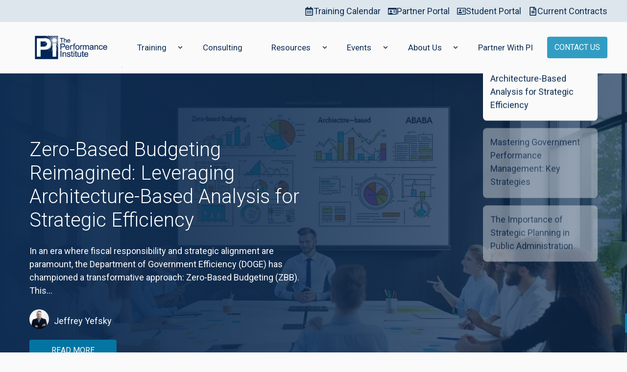

--- FILE ---
content_type: text/html; charset=UTF-8
request_url: https://www.performanceinstitute.org/blog/tag/data-extraction-transformation
body_size: 27533
content:
<!doctype html><html lang="en"><head>
    <meta charset="utf-8">
    
      <title>The latest news, articles, and blog posts from Performance Institute | Data Extraction &amp; Transformation</title>
    
    
      <link rel="shortcut icon" href="https://www.performanceinstitute.org/hubfs/TPI-Logo-2.png">
    
    <meta name="description" content="Data Extraction &amp; Transformation | ">
    <meta name="theme-color" content="#666666">
    
    
    <link rel="dns-prefetch" href="https://js.hs-analytics.net">
    <link rel="dns-prefetch" href="https://api.hubapi.com">
    <link rel="dns-prefetch" href="https://static.hsappstatic.net">
    <link rel="dns-prefetch" href="https://cdn2.hubspot.net">
    <link rel="dns-prefetch" href="https://api.hubspot.net">
    <link rel="dns-prefetch" href="https://app.hubspot.net">
    <link rel="dns-prefetch" href="https://www.googletagmanager.com">
    <link rel="dns-prefetch" href="https://www.google-analytics.com">
    <link rel="dns-prefetch" href="https://fonts.googleapis.com">
    <link rel="preconnect" href="https://fonts.gstatic.com">
    <link rel="preconnect" href="https://fonts.googleapis.com">
    
    
    
    
    
    
    
    
<meta name="viewport" content="width=device-width, initial-scale=1">

    <script src="/hs/hsstatic/jquery-libs/static-1.4/jquery/jquery-1.11.2.js"></script>
<script>hsjQuery = window['jQuery'];</script>
    <meta property="og:description" content="Data Extraction &amp; Transformation | ">
    <meta property="og:title" content="The latest news, articles, and blog posts from Performance Institute | Data Extraction &amp; Transformation">
    <meta name="twitter:description" content="Data Extraction &amp; Transformation | ">
    <meta name="twitter:title" content="The latest news, articles, and blog posts from Performance Institute | Data Extraction &amp; Transformation">

    

    
    <style>
a.cta_button{-moz-box-sizing:content-box !important;-webkit-box-sizing:content-box !important;box-sizing:content-box !important;vertical-align:middle}.hs-breadcrumb-menu{list-style-type:none;margin:0px 0px 0px 0px;padding:0px 0px 0px 0px}.hs-breadcrumb-menu-item{float:left;padding:10px 0px 10px 10px}.hs-breadcrumb-menu-divider:before{content:'›';padding-left:10px}.hs-featured-image-link{border:0}.hs-featured-image{float:right;margin:0 0 20px 20px;max-width:50%}@media (max-width: 568px){.hs-featured-image{float:none;margin:0;width:100%;max-width:100%}}.hs-screen-reader-text{clip:rect(1px, 1px, 1px, 1px);height:1px;overflow:hidden;position:absolute !important;width:1px}
</style>

<link rel="stylesheet" href="https://www.performanceinstitute.org/hubfs/hub_generated/template_assets/1/136101332490/1742835513574/template_main.css">
<link rel="stylesheet" href="https://www.performanceinstitute.org/hubfs/hub_generated/template_assets/1/136448828245/1742835512679/template_child.min.css">
<link class="hs-async-css" rel="preload" href="https://www.performanceinstitute.org/hubfs/hub_generated/template_assets/1/136101934957/1742835537757/template__aos.min.css" as="style" onload="this.onload=null;this.rel='stylesheet'">
<noscript><link rel="stylesheet" href="https://www.performanceinstitute.org/hubfs/hub_generated/template_assets/1/136101934957/1742835537757/template__aos.min.css"></noscript>
<link class="hs-async-css" rel="preload" href="https://www.performanceinstitute.org/hubfs/hub_generated/template_assets/1/136101332481/1742835532309/template_animate.min.css" as="style" onload="this.onload=null;this.rel='stylesheet'">
<noscript><link rel="stylesheet" href="https://www.performanceinstitute.org/hubfs/hub_generated/template_assets/1/136101332481/1742835532309/template_animate.min.css"></noscript>
<link class="hs-async-css" rel="preload" href="https://www.performanceinstitute.org/hubfs/hub_generated/template_assets/1/136102004038/1742835535225/template__fancybox.min.css" as="style" onload="this.onload=null;this.rel='stylesheet'">
<noscript><link rel="stylesheet" href="https://www.performanceinstitute.org/hubfs/hub_generated/template_assets/1/136102004038/1742835535225/template__fancybox.min.css"></noscript>

<style>
   
  
  
</style>

<link rel="stylesheet" href="https://www.performanceinstitute.org/hubfs/hub_generated/module_assets/1/136101332537/1742869514282/module_hero-slider.min.css">
<link rel="stylesheet" href="https://www.performanceinstitute.org/hubfs/hub_generated/template_assets/1/136102004049/1742835544082/template_swiper-bundle.min.css" defer="false" position="head">

<style>
  #hs_cos_wrapper_widget_1704479750709 .swiper-container {
  width:100%;
  height:100%;
}

#hs_cos_wrapper_widget_1704479750709 .swiper-preloader {
  position:absolute;
  top:0;
  left:0;
  width:100%;
  height:100%;
  display:-ms-flexbox;
  display:flex;
  -ms-flex-pack:center;
  justify-content:center;
  -ms-flex-align:center;
  align-items:center;
  background-color:#fff;
  z-index:1;
}

#hs_cos_wrapper_widget_1704479750709 .swiper-button-next,
#hs_cos_wrapper_widget_1704479750709 .swiper-button-prev {
  display:-ms-inline-flexbox;
  display:inline-flex;
  -ms-flex-negative:0;
  flex-shrink:0;
  -ms-flex-pack:center;
  justify-content:center;
  -ms-flex-align:center;
  align-items:center;
  color:#677788;
  width:3.125rem;
  height:3.125rem;
  background-color:#fff;
  box-shadow:0rem 0.1875rem 0.4375rem 0rem rgba(140,152,164,0.4);
  border-radius:50%;
  transition:all 0.2s ease-in-out;
}

#hs_cos_wrapper_widget_1704479750709 .swiper-button-next:after,
#hs_cos_wrapper_widget_1704479750709 .swiper-button-prev:after {
  width:1rem;
  height:1rem;
  font-family:inherit;
  background-repeat:no-repeat;
  background-position:50%;
  background-size:100% 100%;
  content:'';
}

#hs_cos_wrapper_widget_1704479750709 .swiper-button-next.swiper-button-disabled,
#hs_cos_wrapper_widget_1704479750709 .swiper-button-prev.swiper-button-disabled {
  opacity:0.5;
  box-shadow:none;
}

#hs_cos_wrapper_widget_1704479750709 .swiper-button-next:after { background-image:url("data:image/svg+xml,%3csvg xmlns='http://www.w3.org/2000/svg' viewBox='0 0 16 16' fill='%23677788'%3e%3cpath d='M4.646 1.646a.5.5 0 0 1 .708 0l6 6a.5.5 0 0 1 0 .708l-6 6a.5.5 0 0 1-.708-.708L10.293 8 4.646 2.354a.5.5 0 0 1 0-.708z'/%3e%3c/svg%3e"); }

#hs_cos_wrapper_widget_1704479750709 .swiper-button-next:hover:after { background-image:url("data:image/svg+xml,%3csvg xmlns='http://www.w3.org/2000/svg' viewBox='0 0 16 16' fill='%23377dff'%3e%3cpath d='M4.646 1.646a.5.5 0 0 1 .708 0l6 6a.5.5 0 0 1 0 .708l-6 6a.5.5 0 0 1-.708-.708L10.293 8 4.646 2.354a.5.5 0 0 1 0-.708z'/%3e%3c/svg%3e"); }

#hs_cos_wrapper_widget_1704479750709 .swiper-button-prev:after { background-image:url("data:image/svg+xml,%3csvg xmlns='http://www.w3.org/2000/svg' viewBox='0 0 16 16' fill='%23677788'%3e%3cpath d='M11.354 1.646a.5.5 0 0 1 0 .708L5.707 8l5.647 5.646a.5.5 0 0 1-.708.708l-6-6a.5.5 0 0 1 0-.708l6-6a.5.5 0 0 1 .708 0z'/%3e%3c/svg%3e"); }

#hs_cos_wrapper_widget_1704479750709 .swiper-button-prev:hover:after { background-image:url("data:image/svg+xml,%3csvg xmlns='http://www.w3.org/2000/svg' viewBox='0 0 16 16' fill='%23377dff'%3e%3cpath d='M11.354 1.646a.5.5 0 0 1 0 .708L5.707 8l5.647 5.646a.5.5 0 0 1-.708.708l-6-6a.5.5 0 0 1 0-.708l6-6a.5.5 0 0 1 .708 0z'/%3e%3c/svg%3e"); }

#hs_cos_wrapper_widget_1704479750709 .swiper-button-next-soft-white,
#hs_cos_wrapper_widget_1704479750709 .swiper-button-prev-soft-white {
  color:#fff;
  background-color:rgba(255,255,255,0.1);
}

#hs_cos_wrapper_widget_1704479750709 .swiper-button-next-soft-white:hover,
#hs_cos_wrapper_widget_1704479750709 .swiper-button-prev-soft-white:hover { background-color:#377dff; }

#hs_cos_wrapper_widget_1704479750709 .swiper-button-next-soft-white:after,
#hs_cos_wrapper_widget_1704479750709 .swiper-button-next-soft-white:hover:after { background-image:url("data:image/svg+xml,%3csvg xmlns='http://www.w3.org/2000/svg' viewBox='0 0 16 16' fill='%23fff'%3e%3cpath d='M4.646 1.646a.5.5 0 0 1 .708 0l6 6a.5.5 0 0 1 0 .708l-6 6a.5.5 0 0 1-.708-.708L10.293 8 4.646 2.354a.5.5 0 0 1 0-.708z'/%3e%3c/svg%3e"); }

#hs_cos_wrapper_widget_1704479750709 .swiper-button-prev-soft-white:after,
#hs_cos_wrapper_widget_1704479750709 .swiper-button-prev-soft-white:hover:after { background-image:url("data:image/svg+xml,%3csvg xmlns='http://www.w3.org/2000/svg' viewBox='0 0 16 16' fill='%23fff'%3e%3cpath d='M11.354 1.646a.5.5 0 0 1 0 .708L5.707 8l5.647 5.646a.5.5 0 0 1-.708.708l-6-6a.5.5 0 0 1 0-.708l6-6a.5.5 0 0 1 .708 0z'/%3e%3c/svg%3e"); }

#hs_cos_wrapper_widget_1704479750709 .swiper-pagination {
  position:static;
  width:100% !important;
  display:-ms-flexbox;
  display:flex;
  -ms-flex-pack:center;
  justify-content:center;
  margin-top:2rem;
}

#hs_cos_wrapper_widget_1704479750709 .swiper-container-horizontal>.swiper-pagination-bullets.swiper-pagination-bullets-dynamic {
  left:0%;
  -webkit-transform:translateX(0%);
  transform:translateX(0%);
}

#hs_cos_wrapper_widget_1704479750709 .swiper-pagination-bullets.swiper-pagination-bullets-dynamic {
  -webkit-transform:translateX(0%);
  transform:translateX(0%);
}

#hs_cos_wrapper_widget_1704479750709 .swiper-pagination-bullets .swiper-pagination-bullet { margin:0 0.25rem; }

#hs_cos_wrapper_widget_1704479750709 .swiper-pagination-bullet {
  position:relative;
  opacity:1;
  width:1.5rem;
  height:1.5rem;
  border:0.0625rem solid transparent;
  background-color:transparent;
  transition:0.2s;
}

#hs_cos_wrapper_widget_1704479750709 .swiper-pagination-bullet::before {
  position:absolute;
  top:50%;
  left:50%;
  width:0.25rem;
  height:0.25rem;
  background-color:#bdc5d1;
  border-radius:50%;
  -webkit-transform:translate(-50%,-50%);
  transform:translate(-50%,-50%);
  transition:0.2s;
  content:'';
}

#hs_cos_wrapper_widget_1704479750709 .swiper-pagination-bullet:hover { border-color:rgba(55,125,255,0.5); }

#hs_cos_wrapper_widget_1704479750709 .swiper-pagination-bullet:hover::before { background-color:rgba(55,125,255,0.5); }

#hs_cos_wrapper_widget_1704479750709 .swiper-pagination-bullet-active,
#hs_cos_wrapper_widget_1704479750709 .swiper-pagination-bullet-active:hover { border-color:#377dff; }

#hs_cos_wrapper_widget_1704479750709 .swiper-pagination-bullet-active::before,
#hs_cos_wrapper_widget_1704479750709 .swiper-pagination-bullet-active:hover::before { background-color:#377dff; }

#hs_cos_wrapper_widget_1704479750709 .swiper-pagination-light .swiper-pagination-bullet::before { background-color:rgba(255,255,255,0.5); }

#hs_cos_wrapper_widget_1704479750709 .swiper-pagination-light .swiper-pagination-bullet:hover { border-color:#fff; }

#hs_cos_wrapper_widget_1704479750709 .swiper-pagination-light .swiper-pagination-bullet:hover::before { background-color:rgba(255,255,255,0.5); }

#hs_cos_wrapper_widget_1704479750709 .swiper-pagination-light .swiper-pagination-bullet-active,
#hs_cos_wrapper_widget_1704479750709 .swiper-pagination-light .swiper-pagination-bullet-active:hover { border-color:#fff; }

#hs_cos_wrapper_widget_1704479750709 .swiper-pagination-light .swiper-pagination-bullet-active::before,
#hs_cos_wrapper_widget_1704479750709 .swiper-pagination-light .swiper-pagination-bullet-active:hover::before { background-color:#fff; }

#hs_cos_wrapper_widget_1704479750709 .swiper-container-pointer-events.swiper-container-vertical { max-width:300px !important; }

#hs_cos_wrapper_widget_1704479750709 .swiper-pagination-progress {
  cursor:pointer;
  margin-bottom:15px !important;
  background:rgb(0 0 0/50%);
  border-radius:8px;
  padding:15px;
  -webkit-backdrop-filter:blur(10px);
  backdrop-filter:blur(10px);
}

#hs_cos_wrapper_widget_1704479750709 .swiper-pagination-progress:last-child { margin-bottom:0 !important; }

#hs_cos_wrapper_widget_1704479750709 .swiper-pagination-progress-body {
  position:relative;
  display:block;
  width:100%;
  height:0.25rem;
  background-color:rgba(55,125,255,0.1);
}

#hs_cos_wrapper_widget_1704479750709 .swiper-pagination-progress-body-helper {
  position:absolute;
  top:0;
  left:0;
  display:block;
  width:0;
  height:100%;
  background-color:#377dff;
  transition:none;
}

#hs_cos_wrapper_widget_1704479750709 .swiper-slide-thumb-active .swiper-pagination-progress-body-helper {
  transition-property:width;
  transition-timing-function:linear;
  width:100%;
}

#hs_cos_wrapper_widget_1704479750709 .swiper-pagination-progress-light .swiper-pagination-progress-body {
  background-color:rgba(255,255,255,0.5);
  border-radius:10px;
  overflow:hidden;
}

#hs_cos_wrapper_widget_1704479750709 .swiper-pagination-progress-light .swiper-pagination-progress-body-helper { background-color:#fff; }

#hs_cos_wrapper_widget_1704479750709 .swiper-pagination-progressbar { background-color:rgba(55,125,255,0.1); }

#hs_cos_wrapper_widget_1704479750709 .swiper-pagination-progressbar .swiper-pagination-progressbar-fill { background-color:#377dff; }

#hs_cos_wrapper_widget_1704479750709 .swiper-pagination-fraction {
  display:block;
  letter-spacing:0.125rem;
}

#hs_cos_wrapper_widget_1704479750709 .swiper-pagination-fraction .swiper-pagination-current {
  font-size:4rem;
  line-height:4rem;
}

#hs_cos_wrapper_widget_1704479750709 .thumbs_slider { box-sizing:border-box; }

#hs_cos_wrapper_widget_1704479750709 .thumbs_slider .swiper-slide {
  cursor:pointer;
  opacity:.4;
}

#hs_cos_wrapper_widget_1704479750709 .thumbs_slider .swiper-slide-thumb-active { opacity:1; }

#hs_cos_wrapper_widget_1704479750709 .swiper-equal-height .swiper-wrapper {
  display:-ms-flexbox;
  display:flex;
}

#hs_cos_wrapper_widget_1704479750709 .swiper-equal-height .swiper-slide {
  display:-ms-flexbox;
  display:flex;
  height:auto;
}

#hs_cos_wrapper_widget_1704479750709 .swiper-pagination-vertical.swiper-pagination-bullets,
#hs_cos_wrapper_widget_1704479750709 .swiper-container-vertical>.swiper-pagination-bullets {
  position:absolute;
  width:auto !important;
  -ms-flex-direction:column;
  flex-direction:column;
  -ms-flex-pack:end;
  justify-content:flex-end;
  margin:0;
}

#hs_cos_wrapper_widget_1704479750709 .swiper-pagination-vertical.swiper-pagination-bullets .swiper-pagination-bullet,
#hs_cos_wrapper_widget_1704479750709 .swiper-container-vertical>.swiper-pagination-bullets .swiper-pagination-bullet { margin:0.25rem 0; }

#hs_cos_wrapper_widget_1704479750709 .swiper-container-horizontal>.swiper-pagination-middle-y-end {
  position:absolute;
  top:50%;
  left:auto;
  right:0;
  bottom:auto;
  -webkit-transform:translateY(-50%);
  transform:translateY(-50%);
}

#hs_cos_wrapper_widget_1704479750709 .swiper-center-mode-end { margin-right:calc(-1px - ((100vw - 100%)/2) + 15px) !important; }

#hs_cos_wrapper_widget_1704479750709 .swiper-thumb-progress {
  width:110%;
  height:110%;
  position:absolute;
  top:50%;
  left:50%;
  -webkit-transform:translate(-50%,-50%);
  transform:translate(-50%,-50%);
}

#hs_cos_wrapper_widget_1704479750709 .swiper-thumb-progress-avatar {
  position:relative;
  display:block;
  width:3.125rem;
  height:3.125rem;
  border:0.0625rem solid rgba(33,50,91,0.1);
  padding:0.25rem;
  margin:0.25rem;
  border-radius:50%;
}

#hs_cos_wrapper_widget_1704479750709 .swiper-thumb-progress-avatar-img {
  max-width:100%;
  height:100%;
  -o-object-fit:cover;
  object-fit:cover;
  border-radius:50%;
}

#hs_cos_wrapper_widget_1704479750709 .swiper-thumb-progress .swiper-thumb-progress-path {
  opacity:0;
  fill:transparent;
  stroke:#377dff;
  stroke-width:8;
  stroke-dashoffset:477;
  stroke-dashoffset:0px;
}

#hs_cos_wrapper_widget_1704479750709 .swiper-thumb-progress .swiper-thumb-progress-path {
  opacity:0;
  fill:transparent;
  stroke:#377dff;
  stroke-width:8;
  stroke-dashoffset:477;
  stroke-dashoffset:0px;
}

@-webkit-keyframes swiperThumbProgressDash {
  from { stroke-dasharray:0 477; }
  to { stroke-dasharray:477 477; }
}

@keyframes swiperThumbProgressDash {
  from { stroke-dasharray:0 477; }
  to { stroke-dasharray:477 477; }
}

</style>


<style>
#hs_cos_wrapper_widget_1704479750709 .slide_content h2 {}

#hs_cos_wrapper_widget_1704479750709 .blog-listing__post-summary { font-size:px; }

#hs_cos_wrapper_widget_1704479750709 .avatar_name { font-size:px; }

#hs_cos_wrapper_widget_1704479750709 .avatar-circle {}

#hs_cos_wrapper_widget_1704479750709 .avatar-img {}

#hs_cos_wrapper_widget_1704479750709 .primary_button {}

#hs_cos_wrapper_widget_1704479750709 .primary_button svg {}

#hs_cos_wrapper_widget_1704479750709 .primary_button:hover,
#hs_cos_wrapper_widget_1704479750709 .primary_button:focus {}

#hs_cos_wrapper_widget_1704479750709 .primary_button:before {}

#hs_cos_wrapper_widget_1704479750709 .primary_button:after {}

#hs_cos_wrapper_widget_1704479750709 .primary_button:active {}

#hs_cos_wrapper_widget_1704479750709 .text__thumbs_slider { color:#0F2D52; }

#hs_cos_wrapper_widget_1704479750709 .swiper-pagination-progress-light .swiper-pagination-progress-body { background-color:rgba(250,250,250,0.5); }

#hs_cos_wrapper_widget_1704479750709 .swiper-pagination-progress-light .swiper-pagination-progress-body-helper { background-color:rgba(250,250,250,1); }

#hs_cos_wrapper_widget_1704479750709 .swiper-pagination-progress { background-color:rgba(250,250,250,1.0); }

#hs_cos_wrapper_widget_1704479750709 .swiper-wrapper-el:after { background-image:linear-gradient(to right,rgba(15,45,82,1),rgba(15,45,82,0.7)); }

#hs_cos_wrapper_widget_1704479750709 .ocean__slider_blog {
  max-height:640px !important;
  overflow:hidden;
}
  
</style>


<style>
#hs_cos_wrapper_widget_1704474556418 .blog-listing__post {}

#hs_cos_wrapper_widget_1704474556418 .blog-listing__post-content {}

#hs_cos_wrapper_widget_1704474556418 .blog-listing__post-image {}

#hs_cos_wrapper_widget_1704474556418 .blog-listing__post-time-read {}

#hs_cos_wrapper_widget_1704474556418 .blog-listing__post-time-read-icon {}

#hs_cos_wrapper_widget_1704474556418 .blog-listing__post-tag {}

#hs_cos_wrapper_widget_1704474556418 .blog-listing__post-title,
#hs_cos_wrapper_widget_1704474556418 .blog-listing__post-title-link {}

#hs_cos_wrapper_widget_1704474556418 .blog-listing__post-author-name {}

#hs_cos_wrapper_widget_1704474556418 .blog-listing__post-timestamp {}

#hs_cos_wrapper_widget_1704474556418 .blog-listing__post-summary,
#hs_cos_wrapper_widget_1704474556418 .blog-listing__post-summary * {}

#hs_cos_wrapper_widget_1704474556418 .blog-listing__post-button-wrapper {}

#hs_cos_wrapper_widget_1704474556418 .button {}

#hs_cos_wrapper_widget_1704474556418 .button:before {}

#hs_cos_wrapper_widget_1704474556418 .button:hover,
#hs_cos_wrapper_widget_1704474556418 .button:focus {}

#hs_cos_wrapper_widget_1704474556418 .button:after,
#hs_cos_wrapper_widget_1704474556418 .button:focus {}

#hs_cos_wrapper_widget_1704474556418 .button:active {}

</style>


<style>
  #hs_cos_wrapper_widget_1704741338902 .fn__rich_text-el.simple {
  padding:0;
  box-shadow:none;
  border:0;
}

#hs_cos_wrapper_widget_1704741338902 h2.fn__rich_text_hd {
  background-color:var(--accentColorThree);
  margin-bottom:15px;
  padding:15px;
  border-radius:var(--cornerRadius);
}

#hs_cos_wrapper_widget_1704741338902 .fn__rich_text-el {
  display:flex;
  flex-wrap:wrap;
  grid-gap:15px;
  position:relative;
}

@media (max-width:767px) {
  #hs_cos_wrapper_widget_1704741338902 .fn__rich_text-el { max-width:100%; }
}

#hs_cos_wrapper_widget_1704741338902 .fn__rich_text_int {
  flex:1 1 auto;
  width:100%;
}

#hs_cos_wrapper_widget_1704741338902 .ft--light { background:#fff; }

#hs_cos_wrapper_widget_1704741338902 .fn__rich_text-el {
  border-radius:6px;
  background-color:rgb(15,45,82,0.0);
}

#hs_cos_wrapper_widget_1704741338902 .fn__rich_text-el,
#hs_cos_wrapper_widget_1704741338902 .fn__rich_text-el.simple {
  padding-top:35px;
  padding-right:35px;
  padding-bottom:35px;
  padding-left:0px;
}

#hs_cos_wrapper_widget_1704741338902 .fn__rich_text_int p:last-child { margin-bottom:0; }

@media (max-width:768px) {
  #hs_cos_wrapper_widget_1704741338902 .fn__rich_text-el {}
}

#hs_cos_wrapper_widget_1704741338902 .btn_collapse,
#hs_cos_wrapper_widget_1704741338902 .btn_collapse:hover,
#hs_cos_wrapper_widget_1704741338902 .btn_collapse:active,
#hs_cos_wrapper_widget_1704741338902 .btn_collapse:focus {}

#hs_cos_wrapper_widget_1704741338902 .fn__rich_text,
#hs_cos_wrapper_widget_1704741338902 .fn__rich_text_int,
#hs_cos_wrapper_widget_1704741338902 .fn__rich_text_int>*,
#hs_cos_wrapper_widget_1704741338902 .fn__rich_text>* {}

</style>


<style> 
#hs_cos_wrapper_widget_1702491180730 .heading__content-title-tag {
  display:inline-flex;
  width:fit-content;
}

#hs_cos_wrapper_widget_1702491180730 .heading__content-divider {}

#hs_cos_wrapper_widget_1702491180730 .heading__content-h {
  width:fit-content;
  color:#FFFFFF;
  font-weight:bold;
}

@media (max-width:767px) {
  #hs_cos_wrapper_widget_1702491180730 .heading__content-h {}
}

#hs_cos_wrapper_widget_1702491180730 .heading__content-h,
#hs_cos_wrapper_widget_1702491180730 .heading__content-h>span>span {}

#hs_cos_wrapper_widget_1702491180730 .heading__content-h>span>span { display:flex; }

#hs_cos_wrapper_widget_1702491180730 .heading__content-h {}

#hs_cos_wrapper_widget_1702491180730 .heading__content__p-el {}

#hs_cos_wrapper_widget_1702491180730 .heading__see-more {}

#hs_cos_wrapper_widget_1702491180730 .heading__see-more:hover {}

#hs_cos_wrapper_widget_1702491180730 .heading__wrap {}

#hs_cos_wrapper_widget_1702491180730 .heading__two-column {
  display:flex;
  justify-content:space-between;
  align-items:flex-end;
}

#hs_cos_wrapper_widget_1702491180730 .heading {}

#hs_cos_wrapper_widget_1702491180730 #js-rotating_widget_1702491180730 {
  display:none;
  opacity:0;
}

#hs_cos_wrapper_widget_1702491180730 #js-rotating_widget_1702491180730.morphext {
  width:fit-content;
  display:inline-flex;
  opacity:1;
}

#hs_cos_wrapper_widget_1702491180730 .heading__content_head {
  display:flex;
  flex-direction:column;
  width:100%;
}

@media (max-width:768px) {
  #hs_cos_wrapper_widget_1702491180730 .heading__content_head {
    width:100%;
    margin-left:0;
    background:transparent;
  }
}

</style>

<link rel="stylesheet" href="https://www.performanceinstitute.org/hubfs/hub_generated/module_assets/1/136102004062/1742869515383/module_newsletter.min.css">

<style>
#hs_cos_wrapper_widget_1702491282340 .fn__newsletter__text-tit { max-width:100%; }

#hs_cos_wrapper_widget_1702491282340 .fn__newsletter__text-subt { max-width:80%; }

#hs_cos_wrapper_widget_1702491282340 .fn__newsletter__form .hs-email {}

#hs_cos_wrapper_widget_1702491282340 .fn__newsletter__form .input {}

#hs_cos_wrapper_widget_1702491282340 .fn__newsletter__form .hs-input {}

#hs_cos_wrapper_widget_1702491282340 .fn__newsletter__form .hs-input {}

#hs_cos_wrapper_widget_1702491282340 .fn__newsletter__form .hs-input::placeholder {}

#hs_cos_wrapper_widget_1702491282340 .fn__newsletter__form .hs-submit:before {}

#hs_cos_wrapper_widget_1702491282340 .fn__newsletter__form .hs-submit:after {}

#hs_cos_wrapper_widget_1702491282340 .fn__newsletter__form form input[type='submit'] {}

#hs_cos_wrapper_widget_1702491282340 .fn__newsletter__form form input[type='submit']:hover {}

#hs_cos_wrapper_widget_1702491282340 .fn__newsletter__form form input[type='submit'] {}

#hs_cos_wrapper_widget_1702491282340 .fn__newsletter__wrapper {
  padding:0px;
  margin-top:0px;
  margin-bottom:0px;
}

#hs_cos_wrapper_widget_1702491282340 .fn__newsletter__wrapper {}

#hs_cos_wrapper_widget_1702491282340 .fn__newsletter__text {}

#hs_cos_wrapper_widget_1702491282340 .fn__newsletter__wrapper {}

#hs_cos_wrapper_widget_1702491282340 .fn__newsletter__form {
  max-width:100%;
  padding:0px;
  margin-top:0px;
  margin-bottom:0px;
}

#hs_cos_wrapper_widget_1702491282340 .fn__newsletter__form {
  width:100%;
  max-width:100%;
}

#hs_cos_wrapper_widget_1702491282340 .fn__newsletter__form form {
  margin:inherit;
  max-width:none;
  width:100%;
}

#hs_cos_wrapper_widget_1702491282340 .fn__newsletter__note p { text-align:left; }

#hs_cos_wrapper_widget_1702491282340 .fn__newsletter__wrapper {}

@media (max-width:850px) {
  #hs_cos_wrapper_widget_1702491282340 .fn__newsletter__wrapper {
    flex-direction:column;
    padding:10px;
  }

  #hs_cos_wrapper_widget_1702491282340 .fn__newsletter__text { text-align:center; }

  #hs_cos_wrapper_widget_1702491282340 .fn__newsletter__text-subt {
    margin:auto;
    max-width:100%;
  }

  #hs_cos_wrapper_widget_1702491282340 .fn__newsletter__form {
    max-width:100%;
    width:100%;
    padding:15px 0;
  }
}

@media (max-width:850px) {
  #hs_cos_wrapper_widget_1702491282340 .fn__newsletter__form .hs-email {
    flex:0 0 100%;
    width:100%;
  }

  #hs_cos_wrapper_widget_1702491282340 .fn__newsletter__form form {
    flex-direction:column;
    width:100%;
  }

  #hs_cos_wrapper_widget_1702491282340 .fn__newsletter__wrapper { padding:25px; }
}

#hs_cos_wrapper_widget_1702491282340 .fn__newsletter__text {
  max-width:100%;
  padding:0;
}

#hs_cos_wrapper_widget_1702491282340 .fn__newsletter__form { width:100%; }

  #react-tinymce-1__editor-container{
    height:200px;
  }
</style>


  <style>
  #hs_cos_wrapper_footer-3-module-6 hr {
  border:0 none;
  border-bottom-width:1px;
  border-bottom-style:solid;
  border-bottom-color:rgba(255,255,255,1.0);
  margin-left:auto;
  margin-right:auto;
  margin-top:10px;
  margin-bottom:10px;
  width:100%;
}

  </style>


<style>
#hs_cos_wrapper_footer-3-module-12 .social-follow { justify-content:flex-end; }

#hs_cos_wrapper_footer-3-module-12 .social-follow__link {}

#hs_cos_wrapper_footer-3-module-12 .social-follow__icon { background-color:rgba(227,158,22,1.0); }

#hs_cos_wrapper_footer-3-module-12 .social-follow__icon svg {
  fill:#FFFFFF;
  color:#FFFFFF;
}

#hs_cos_wrapper_footer-3-module-12 .social-follow__icon svg path { fill:#FFFFFF; }

#hs_cos_wrapper_footer-3-module-12 .social-follow__icon:hover,
#hs_cos_wrapper_footer-3-module-12 .social-follow__icon:focus { background-color:rgba(147,78,0,1.0); }

#hs_cos_wrapper_footer-3-module-12 .social-follow__icon:hover { background-color:rgba(0,134,182,1.0); }

#hs_cos_wrapper_footer-3-module-12 .social-follow__icon:hover svg {
  fill:#FFFFFF;
  color:#FFFFFF;
}

#hs_cos_wrapper_footer-3-module-12 .social-follow__icon:active { background-color:rgba(255,238,102,1.0); }

</style>

<style>
  @font-face {
    font-family: "Roboto";
    font-weight: 700;
    font-style: normal;
    font-display: swap;
    src: url("/_hcms/googlefonts/Roboto/700.woff2") format("woff2"), url("/_hcms/googlefonts/Roboto/700.woff") format("woff");
  }
  @font-face {
    font-family: "Roboto";
    font-weight: 300;
    font-style: normal;
    font-display: swap;
    src: url("/_hcms/googlefonts/Roboto/300.woff2") format("woff2"), url("/_hcms/googlefonts/Roboto/300.woff") format("woff");
  }
  @font-face {
    font-family: "Roboto";
    font-weight: 400;
    font-style: italic;
    font-display: swap;
    src: url("/_hcms/googlefonts/Roboto/italic.woff2") format("woff2"), url("/_hcms/googlefonts/Roboto/italic.woff") format("woff");
  }
  @font-face {
    font-family: "Roboto";
    font-weight: 600;
    font-style: normal;
    font-display: swap;
    src: url("/_hcms/googlefonts/Roboto/600.woff2") format("woff2"), url("/_hcms/googlefonts/Roboto/600.woff") format("woff");
  }
  @font-face {
    font-family: "Roboto";
    font-weight: 400;
    font-style: normal;
    font-display: swap;
    src: url("/_hcms/googlefonts/Roboto/regular.woff2") format("woff2"), url("/_hcms/googlefonts/Roboto/regular.woff") format("woff");
  }
  @font-face {
    font-family: "Roboto";
    font-weight: 700;
    font-style: normal;
    font-display: swap;
    src: url("/_hcms/googlefonts/Roboto/700.woff2") format("woff2"), url("/_hcms/googlefonts/Roboto/700.woff") format("woff");
  }
  @font-face {
    font-family: "EB Garamond";
    font-weight: 500;
    font-style: normal;
    font-display: swap;
    src: url("/_hcms/googlefonts/EB_Garamond/500.woff2") format("woff2"), url("/_hcms/googlefonts/EB_Garamond/500.woff") format("woff");
  }
  @font-face {
    font-family: "EB Garamond";
    font-weight: 400;
    font-style: normal;
    font-display: swap;
    src: url("/_hcms/googlefonts/EB_Garamond/regular.woff2") format("woff2"), url("/_hcms/googlefonts/EB_Garamond/regular.woff") format("woff");
  }
  @font-face {
    font-family: "EB Garamond";
    font-weight: 700;
    font-style: normal;
    font-display: swap;
    src: url("/_hcms/googlefonts/EB_Garamond/700.woff2") format("woff2"), url("/_hcms/googlefonts/EB_Garamond/700.woff") format("woff");
  }
  @font-face {
    font-family: "Source Sans Pro";
    font-weight: 200;
    font-style: normal;
    font-display: swap;
    src: url("/_hcms/googlefonts/Source_Sans_Pro/200.woff2") format("woff2"), url("/_hcms/googlefonts/Source_Sans_Pro/200.woff") format("woff");
  }
  @font-face {
    font-family: "Source Sans Pro";
    font-weight: 300;
    font-style: normal;
    font-display: swap;
    src: url("/_hcms/googlefonts/Source_Sans_Pro/300.woff2") format("woff2"), url("/_hcms/googlefonts/Source_Sans_Pro/300.woff") format("woff");
  }
  @font-face {
    font-family: "Source Sans Pro";
    font-weight: 400;
    font-style: normal;
    font-display: swap;
    src: url("/_hcms/googlefonts/Source_Sans_Pro/regular.woff2") format("woff2"), url("/_hcms/googlefonts/Source_Sans_Pro/regular.woff") format("woff");
  }
  @font-face {
    font-family: "Source Sans Pro";
    font-weight: 600;
    font-style: normal;
    font-display: swap;
    src: url("/_hcms/googlefonts/Source_Sans_Pro/600.woff2") format("woff2"), url("/_hcms/googlefonts/Source_Sans_Pro/600.woff") format("woff");
  }
  @font-face {
    font-family: "Source Sans Pro";
    font-weight: 700;
    font-style: normal;
    font-display: swap;
    src: url("/_hcms/googlefonts/Source_Sans_Pro/700.woff2") format("woff2"), url("/_hcms/googlefonts/Source_Sans_Pro/700.woff") format("woff");
  }
  @font-face {
    font-family: "Source Sans Pro";
    font-weight: 700;
    font-style: normal;
    font-display: swap;
    src: url("/_hcms/googlefonts/Source_Sans_Pro/700.woff2") format("woff2"), url("/_hcms/googlefonts/Source_Sans_Pro/700.woff") format("woff");
  }
  @font-face {
    font-family: "Source Sans Pro";
    font-weight: 400;
    font-style: normal;
    font-display: swap;
    src: url("/_hcms/googlefonts/Source_Sans_Pro/regular.woff2") format("woff2"), url("/_hcms/googlefonts/Source_Sans_Pro/regular.woff") format("woff");
  }
</style>

<!-- Editor Styles -->
<style id="hs_editor_style" type="text/css">
#hs_cos_wrapper_widget_146487690375 .hs-menu-wrapper > ul  { color: #FAFAFA !important; display: block !important; font-size: 16px !important }
#hs_cos_wrapper_widget_146487690375 li.hs-menu-item a:link  { color: #FAFAFA !important; font-size: 16px !important }
#hs_cos_wrapper_widget_146487690375 li.hs-menu-item a  { color: #FAFAFA !important; font-size: 16px !important }
#hs_cos_wrapper_widget_146487690375  p , #hs_cos_wrapper_widget_146487690375  li , #hs_cos_wrapper_widget_146487690375  span , #hs_cos_wrapper_widget_146487690375  label , #hs_cos_wrapper_widget_146487690375  h1 , #hs_cos_wrapper_widget_146487690375  h2 , #hs_cos_wrapper_widget_146487690375  h3 , #hs_cos_wrapper_widget_146487690375  h4 , #hs_cos_wrapper_widget_146487690375  h5 , #hs_cos_wrapper_widget_146487690375  h6  { color: #FAFAFA !important; font-size: 16px !important }
#hs_cos_wrapper_module_17005886503404  { display: block !important; padding-top: 40px !important }
#hs_cos_wrapper_widget_146488209076 li.hs-menu-item a:link  { color: #FFFFFF !important; font-size: 16px !important }
#hs_cos_wrapper_widget_146488209076 li.hs-menu-item a  { color: #FFFFFF !important; font-size: 16px !important }
#hs_cos_wrapper_widget_146488209076 .hs-menu-wrapper > ul  { color: #FFFFFF !important; display: block !important; font-size: 16px !important }
#hs_cos_wrapper_widget_146488209076  p , #hs_cos_wrapper_widget_146488209076  li , #hs_cos_wrapper_widget_146488209076  span , #hs_cos_wrapper_widget_146488209076  label , #hs_cos_wrapper_widget_146488209076  h1 , #hs_cos_wrapper_widget_146488209076  h2 , #hs_cos_wrapper_widget_146488209076  h3 , #hs_cos_wrapper_widget_146488209076  h4 , #hs_cos_wrapper_widget_146488209076  h5 , #hs_cos_wrapper_widget_146488209076  h6  { color: #FFFFFF !important; font-size: 16px !important }
#hs_cos_wrapper_module_17005888046125  { display: block !important; padding-top: 0px !important }
#hs_cos_wrapper_widget_146487690629 li.hs-menu-item a  { color: #FFFFFF !important; font-size: 16px !important }
#hs_cos_wrapper_widget_146487690629 li.hs-menu-item a:link  { color: #FFFFFF !important; font-size: 16px !important }
#hs_cos_wrapper_widget_146487690629 .hs-menu-wrapper > ul  { color: #FFFFFF !important; display: block !important; font-size: 16px !important }
#hs_cos_wrapper_widget_146487690629  p , #hs_cos_wrapper_widget_146487690629  li , #hs_cos_wrapper_widget_146487690629  span , #hs_cos_wrapper_widget_146487690629  label , #hs_cos_wrapper_widget_146487690629  h1 , #hs_cos_wrapper_widget_146487690629  h2 , #hs_cos_wrapper_widget_146487690629  h3 , #hs_cos_wrapper_widget_146487690629  h4 , #hs_cos_wrapper_widget_146487690629  h5 , #hs_cos_wrapper_widget_146487690629  h6  { color: #FFFFFF !important; font-size: 16px !important }
#hs_cos_wrapper_module_17005888085945  { display: block !important; padding-top: 40px !important }
#hs_cos_wrapper_widget_146487690763 li.hs-menu-item a:link  { color: #FFFFFF !important; font-size: 16px !important }
#hs_cos_wrapper_widget_146487690763 .hs-menu-wrapper > ul  { color: #FFFFFF !important; display: block !important; font-size: 16px !important }
#hs_cos_wrapper_widget_146487690763 li.hs-menu-item a  { color: #FFFFFF !important; font-size: 16px !important }
#hs_cos_wrapper_widget_146487690763  p , #hs_cos_wrapper_widget_146487690763  li , #hs_cos_wrapper_widget_146487690763  span , #hs_cos_wrapper_widget_146487690763  label , #hs_cos_wrapper_widget_146487690763  h1 , #hs_cos_wrapper_widget_146487690763  h2 , #hs_cos_wrapper_widget_146487690763  h3 , #hs_cos_wrapper_widget_146487690763  h4 , #hs_cos_wrapper_widget_146487690763  h5 , #hs_cos_wrapper_widget_146487690763  h6  { color: #FFFFFF !important; font-size: 16px !important }
#hs_cos_wrapper_module_170058880859410  { display: block !important; padding-top: 0px !important }
#hs_cos_wrapper_widget_146483794024 li.hs-menu-item a:link  { color: #FAFAFA !important; font-size: 16px !important }
#hs_cos_wrapper_widget_146483794024 .hs-menu-wrapper > ul  { color: #FAFAFA !important; display: block !important; font-size: 16px !important }
#hs_cos_wrapper_widget_146483794024 li.hs-menu-item a  { color: #FAFAFA !important; font-size: 16px !important }
#hs_cos_wrapper_widget_146483794024  p , #hs_cos_wrapper_widget_146483794024  li , #hs_cos_wrapper_widget_146483794024  span , #hs_cos_wrapper_widget_146483794024  label , #hs_cos_wrapper_widget_146483794024  h1 , #hs_cos_wrapper_widget_146483794024  h2 , #hs_cos_wrapper_widget_146483794024  h3 , #hs_cos_wrapper_widget_146483794024  h4 , #hs_cos_wrapper_widget_146483794024  h5 , #hs_cos_wrapper_widget_146483794024  h6  { color: #FAFAFA !important; font-size: 16px !important }
#hs_cos_wrapper_module_1741702476806  { display: block !important; padding-top: 40px !important }
#hs_cos_wrapper_widget_146488209472 .hs-menu-wrapper > ul  { color: #FFFFFF !important; display: block !important; font-size: 16px !important }
#hs_cos_wrapper_widget_146488209472 li.hs-menu-item a  { color: #FFFFFF !important; font-size: 16px !important }
#hs_cos_wrapper_widget_146488209472 li.hs-menu-item a:link  { color: #FFFFFF !important; font-size: 16px !important }
#hs_cos_wrapper_widget_146488209472  p , #hs_cos_wrapper_widget_146488209472  li , #hs_cos_wrapper_widget_146488209472  span , #hs_cos_wrapper_widget_146488209472  label , #hs_cos_wrapper_widget_146488209472  h1 , #hs_cos_wrapper_widget_146488209472  h2 , #hs_cos_wrapper_widget_146488209472  h3 , #hs_cos_wrapper_widget_146488209472  h4 , #hs_cos_wrapper_widget_146488209472  h5 , #hs_cos_wrapper_widget_146488209472  h6  { color: #FFFFFF !important; font-size: 16px !important }
#hs_cos_wrapper_module_17005888046126  { color: #FFFFFF !important; display: block !important; font-size: 16px !important }
#hs_cos_wrapper_module_17005888046126  p , #hs_cos_wrapper_module_17005888046126  li , #hs_cos_wrapper_module_17005888046126  span , #hs_cos_wrapper_module_17005888046126  label , #hs_cos_wrapper_module_17005888046126  h1 , #hs_cos_wrapper_module_17005888046126  h2 , #hs_cos_wrapper_module_17005888046126  h3 , #hs_cos_wrapper_module_17005888046126  h4 , #hs_cos_wrapper_module_17005888046126  h5 , #hs_cos_wrapper_module_17005888046126  h6  { color: #FFFFFF !important; font-size: 16px !important }
#hs_cos_wrapper_widget_1700588503985  { color: #FAFAFA !important; display: block !important; font-size: 16px !important }
#hs_cos_wrapper_widget_1700588503985  p , #hs_cos_wrapper_widget_1700588503985  li , #hs_cos_wrapper_widget_1700588503985  span , #hs_cos_wrapper_widget_1700588503985  label , #hs_cos_wrapper_widget_1700588503985  h1 , #hs_cos_wrapper_widget_1700588503985  h2 , #hs_cos_wrapper_widget_1700588503985  h3 , #hs_cos_wrapper_widget_1700588503985  h4 , #hs_cos_wrapper_widget_1700588503985  h5 , #hs_cos_wrapper_widget_1700588503985  h6  { color: #FAFAFA !important; font-size: 16px !important }
#hs_cos_wrapper_module_1741702594367  { color: #FFFFFF !important; display: block !important; font-size: 16px !important }
#hs_cos_wrapper_module_1741702594367  p , #hs_cos_wrapper_module_1741702594367  li , #hs_cos_wrapper_module_1741702594367  span , #hs_cos_wrapper_module_1741702594367  label , #hs_cos_wrapper_module_1741702594367  h1 , #hs_cos_wrapper_module_1741702594367  h2 , #hs_cos_wrapper_module_1741702594367  h3 , #hs_cos_wrapper_module_1741702594367  h4 , #hs_cos_wrapper_module_1741702594367  h5 , #hs_cos_wrapper_module_1741702594367  h6  { color: #FFFFFF !important; font-size: 16px !important }
#hs_cos_wrapper_module_170058880859411  { color: #FAFAFA !important; display: block !important; font-size: 16px !important }
#hs_cos_wrapper_module_170058880859411  p , #hs_cos_wrapper_module_170058880859411  li , #hs_cos_wrapper_module_170058880859411  span , #hs_cos_wrapper_module_170058880859411  label , #hs_cos_wrapper_module_170058880859411  h1 , #hs_cos_wrapper_module_170058880859411  h2 , #hs_cos_wrapper_module_170058880859411  h3 , #hs_cos_wrapper_module_170058880859411  h4 , #hs_cos_wrapper_module_170058880859411  h5 , #hs_cos_wrapper_module_170058880859411  h6  { color: #FAFAFA !important; font-size: 16px !important }
#hs_cos_wrapper_module_17005886503405  { color: #FFFFFF !important; display: block !important; font-size: 16px !important }
#hs_cos_wrapper_module_17005886503405  p , #hs_cos_wrapper_module_17005886503405  li , #hs_cos_wrapper_module_17005886503405  span , #hs_cos_wrapper_module_17005886503405  label , #hs_cos_wrapper_module_17005886503405  h1 , #hs_cos_wrapper_module_17005886503405  h2 , #hs_cos_wrapper_module_17005886503405  h3 , #hs_cos_wrapper_module_17005886503405  h4 , #hs_cos_wrapper_module_17005886503405  h5 , #hs_cos_wrapper_module_17005886503405  h6  { color: #FFFFFF !important; font-size: 16px !important }
#hs_cos_wrapper_module_17005888085946  { color: #FFFFFF !important; display: block !important; font-size: 16px !important }
#hs_cos_wrapper_module_17005888085946  p , #hs_cos_wrapper_module_17005888085946  li , #hs_cos_wrapper_module_17005888085946  span , #hs_cos_wrapper_module_17005888085946  label , #hs_cos_wrapper_module_17005888085946  h1 , #hs_cos_wrapper_module_17005888085946  h2 , #hs_cos_wrapper_module_17005888085946  h3 , #hs_cos_wrapper_module_17005888085946  h4 , #hs_cos_wrapper_module_17005888085946  h5 , #hs_cos_wrapper_module_17005888085946  h6  { color: #FFFFFF !important; font-size: 16px !important }
.header-row-0-force-full-width-section > .row-fluid {
  max-width: none !important;
}
.dnd_area-row-0-force-full-width-section > .row-fluid {
  max-width: none !important;
}
.footer-3-module-8-flexbox-positioning {
  display: -ms-flexbox !important;
  -ms-flex-direction: column !important;
  -ms-flex-align: start !important;
  -ms-flex-pack: start;
  display: flex !important;
  flex-direction: column !important;
  align-items: flex-start !important;
  justify-content: flex-start;
}
.footer-3-module-8-flexbox-positioning > div {
  max-width: 100%;
  flex-shrink: 0 !important;
}
/* HubSpot Non-stacked Media Query Styles */
@media (min-width:768px) {
  .footer-3-column-1-row-0-vertical-alignment > .row-fluid {
    display: -ms-flexbox !important;
    -ms-flex-direction: row;
    display: flex !important;
    flex-direction: row;
  }
  .footer-3-column-1-row-2-vertical-alignment > .row-fluid {
    display: -ms-flexbox !important;
    -ms-flex-direction: row;
    display: flex !important;
    flex-direction: row;
  }
  .footer-3-column-1-row-4-vertical-alignment > .row-fluid {
    display: -ms-flexbox !important;
    -ms-flex-direction: row;
    display: flex !important;
    flex-direction: row;
  }
  .cell_1700588918611-vertical-alignment {
    display: -ms-flexbox !important;
    -ms-flex-direction: column !important;
    -ms-flex-pack: start !important;
    display: flex !important;
    flex-direction: column !important;
    justify-content: flex-start !important;
  }
  .cell_1700588918611-vertical-alignment > div {
    flex-shrink: 0 !important;
  }
  .cell_17005888085947-vertical-alignment {
    display: -ms-flexbox !important;
    -ms-flex-direction: column !important;
    -ms-flex-pack: start !important;
    display: flex !important;
    flex-direction: column !important;
    justify-content: flex-start !important;
  }
  .cell_17005888085947-vertical-alignment > div {
    flex-shrink: 0 !important;
  }
  .cell_1700588804612-vertical-alignment {
    display: -ms-flexbox !important;
    -ms-flex-direction: column !important;
    -ms-flex-pack: start !important;
    display: flex !important;
    flex-direction: column !important;
    justify-content: flex-start !important;
  }
  .cell_1700588804612-vertical-alignment > div {
    flex-shrink: 0 !important;
  }
  .cell_1700588804612-row-0-vertical-alignment > .row-fluid {
    display: -ms-flexbox !important;
    -ms-flex-direction: row;
    display: flex !important;
    flex-direction: row;
  }
  .cell_1700588808594-vertical-alignment {
    display: -ms-flexbox !important;
    -ms-flex-direction: column !important;
    -ms-flex-pack: start !important;
    display: flex !important;
    flex-direction: column !important;
    justify-content: flex-start !important;
  }
  .cell_1700588808594-vertical-alignment > div {
    flex-shrink: 0 !important;
  }
  .cell_1700587926521-vertical-alignment {
    display: -ms-flexbox !important;
    -ms-flex-direction: column !important;
    -ms-flex-pack: start !important;
    display: flex !important;
    flex-direction: column !important;
    justify-content: flex-start !important;
  }
  .cell_1700587926521-vertical-alignment > div {
    flex-shrink: 0 !important;
  }
  .footer-3-column-4-row-1-vertical-alignment > .row-fluid {
    display: -ms-flexbox !important;
    -ms-flex-direction: row;
    display: flex !important;
    flex-direction: row;
  }
  .cell_1705956767176-vertical-alignment {
    display: -ms-flexbox !important;
    -ms-flex-direction: column !important;
    -ms-flex-pack: center !important;
    display: flex !important;
    flex-direction: column !important;
    justify-content: center !important;
  }
  .cell_1705956767176-vertical-alignment > div {
    flex-shrink: 0 !important;
  }
  .cell_1705956499135-vertical-alignment {
    display: -ms-flexbox !important;
    -ms-flex-direction: column !important;
    -ms-flex-pack: center !important;
    display: flex !important;
    flex-direction: column !important;
    justify-content: center !important;
  }
  .cell_1705956499135-vertical-alignment > div {
    flex-shrink: 0 !important;
  }
  .cell_1702490902456-vertical-alignment {
    display: -ms-flexbox !important;
    -ms-flex-direction: column !important;
    -ms-flex-pack: center !important;
    display: flex !important;
    flex-direction: column !important;
    justify-content: center !important;
  }
  .cell_1702490902456-vertical-alignment > div {
    flex-shrink: 0 !important;
  }
  .cell_1702490917441-vertical-alignment {
    display: -ms-flexbox !important;
    -ms-flex-direction: column !important;
    -ms-flex-pack: center !important;
    display: flex !important;
    flex-direction: column !important;
    justify-content: center !important;
  }
  .cell_1702490917441-vertical-alignment > div {
    flex-shrink: 0 !important;
  }
  .cell_1705956763028-vertical-alignment {
    display: -ms-flexbox !important;
    -ms-flex-direction: column !important;
    -ms-flex-pack: center !important;
    display: flex !important;
    flex-direction: column !important;
    justify-content: center !important;
  }
  .cell_1705956763028-vertical-alignment > div {
    flex-shrink: 0 !important;
  }
  .footer-3-column-11-vertical-alignment {
    display: -ms-flexbox !important;
    -ms-flex-direction: column !important;
    -ms-flex-pack: center !important;
    display: flex !important;
    flex-direction: column !important;
    justify-content: center !important;
  }
  .footer-3-column-11-vertical-alignment > div {
    flex-shrink: 0 !important;
  }
  .footer-3-column-9-vertical-alignment {
    display: -ms-flexbox !important;
    -ms-flex-direction: column !important;
    -ms-flex-pack: center !important;
    display: flex !important;
    flex-direction: column !important;
    justify-content: center !important;
  }
  .footer-3-column-9-vertical-alignment > div {
    flex-shrink: 0 !important;
  }
  .footer-3-column-7-vertical-alignment {
    display: -ms-flexbox !important;
    -ms-flex-direction: column !important;
    -ms-flex-pack: center !important;
    display: flex !important;
    flex-direction: column !important;
    justify-content: center !important;
  }
  .footer-3-column-7-vertical-alignment > div {
    flex-shrink: 0 !important;
  }
}
/* HubSpot Styles (default) */
.header-row-0-padding {
  padding-top: 0px !important;
  padding-bottom: 0px !important;
  padding-left: 0px !important;
  padding-right: 0px !important;
}
.dnd_area-row-0-padding {
  padding-top: 150px !important;
  padding-left: 0px !important;
  padding-right: 0px !important;
}
.footer-3-row-0-padding {
  padding-top: 60px !important;
  padding-bottom: 20px !important;
}
.footer-3-row-0-background-layers {
  background-image: linear-gradient(rgba(15, 45, 82, 1), rgba(15, 45, 82, 1)) !important;
  background-position: left top !important;
  background-size: auto !important;
  background-repeat: no-repeat !important;
}
.footer-3-column-1-row-0-padding {
  padding-bottom: 20px !important;
}
.footer-3-column-1-row-1-padding {
  padding-bottom: 25px !important;
}
.footer-3-column-1-row-4-padding {
  padding-top: 25px !important;
}
.cell_1700588808594-padding {
  padding-top: 0px !important;
}
/* HubSpot Styles (mobile) */
@media (max-width: 767px) {
  .header-module-1-hidden {
    display: block !important;
  }
}
</style>
    <script src="https://www.performanceinstitute.org/hubfs/hub_generated/template_assets/1/136099505785/1742835612490/template_swiper-bundle.min.js"></script>

    
<!--  Added by GoogleAnalytics integration -->
<script>
var _hsp = window._hsp = window._hsp || [];
_hsp.push(['addPrivacyConsentListener', function(consent) { if (consent.allowed || (consent.categories && consent.categories.analytics)) {
  (function(i,s,o,g,r,a,m){i['GoogleAnalyticsObject']=r;i[r]=i[r]||function(){
  (i[r].q=i[r].q||[]).push(arguments)},i[r].l=1*new Date();a=s.createElement(o),
  m=s.getElementsByTagName(o)[0];a.async=1;a.src=g;m.parentNode.insertBefore(a,m)
})(window,document,'script','//www.google-analytics.com/analytics.js','ga');
  ga('create','UA-156915182-1','auto');
  ga('send','pageview');
}}]);
</script>

<!-- /Added by GoogleAnalytics integration -->

<!--  Added by GoogleAnalytics4 integration -->
<script>
var _hsp = window._hsp = window._hsp || [];
window.dataLayer = window.dataLayer || [];
function gtag(){dataLayer.push(arguments);}

var useGoogleConsentModeV2 = true;
var waitForUpdateMillis = 1000;


if (!window._hsGoogleConsentRunOnce) {
  window._hsGoogleConsentRunOnce = true;

  gtag('consent', 'default', {
    'ad_storage': 'denied',
    'analytics_storage': 'denied',
    'ad_user_data': 'denied',
    'ad_personalization': 'denied',
    'wait_for_update': waitForUpdateMillis
  });

  if (useGoogleConsentModeV2) {
    _hsp.push(['useGoogleConsentModeV2'])
  } else {
    _hsp.push(['addPrivacyConsentListener', function(consent){
      var hasAnalyticsConsent = consent && (consent.allowed || (consent.categories && consent.categories.analytics));
      var hasAdsConsent = consent && (consent.allowed || (consent.categories && consent.categories.advertisement));

      gtag('consent', 'update', {
        'ad_storage': hasAdsConsent ? 'granted' : 'denied',
        'analytics_storage': hasAnalyticsConsent ? 'granted' : 'denied',
        'ad_user_data': hasAdsConsent ? 'granted' : 'denied',
        'ad_personalization': hasAdsConsent ? 'granted' : 'denied'
      });
    }]);
  }
}

gtag('js', new Date());
gtag('set', 'developer_id.dZTQ1Zm', true);
gtag('config', 'G-VB0T6DRZ53');
</script>
<script async src="https://www.googletagmanager.com/gtag/js?id=G-VB0T6DRZ53"></script>

<!-- /Added by GoogleAnalytics4 integration -->

<!--  Added by GoogleTagManager integration -->
<script>
var _hsp = window._hsp = window._hsp || [];
window.dataLayer = window.dataLayer || [];
function gtag(){dataLayer.push(arguments);}

var useGoogleConsentModeV2 = true;
var waitForUpdateMillis = 1000;



var hsLoadGtm = function loadGtm() {
    if(window._hsGtmLoadOnce) {
      return;
    }

    if (useGoogleConsentModeV2) {

      gtag('set','developer_id.dZTQ1Zm',true);

      gtag('consent', 'default', {
      'ad_storage': 'denied',
      'analytics_storage': 'denied',
      'ad_user_data': 'denied',
      'ad_personalization': 'denied',
      'wait_for_update': waitForUpdateMillis
      });

      _hsp.push(['useGoogleConsentModeV2'])
    }

    (function(w,d,s,l,i){w[l]=w[l]||[];w[l].push({'gtm.start':
    new Date().getTime(),event:'gtm.js'});var f=d.getElementsByTagName(s)[0],
    j=d.createElement(s),dl=l!='dataLayer'?'&l='+l:'';j.async=true;j.src=
    'https://www.googletagmanager.com/gtm.js?id='+i+dl;f.parentNode.insertBefore(j,f);
    })(window,document,'script','dataLayer','GTM-P5D3RZV');

    window._hsGtmLoadOnce = true;
};

_hsp.push(['addPrivacyConsentListener', function(consent){
  if(consent.allowed || (consent.categories && consent.categories.analytics)){
    hsLoadGtm();
  }
}]);

</script>

<!-- /Added by GoogleTagManager integration -->


<meta name="google-site-verification" content="CaghJHms6ZYz5eoezhKjaV1grEiitD1iTBfAaqblqG0">
<script>//7052064.fs1.hubspotusercontent-na1.net/hubfs/7052064/hub_generated/template_assets/DEFAULT_ASSET/1761923133435/template_hubtheme-main.min.js</script>
<script src="//load.sumome.com/" data-sumo-site-id="e25e98fd2b7c3197d58f9d3ce9685995f570e6cf56564d6fe07ab4bae82cebf8" async></script>
<script type="text/javascript">
_linkedin_partner_id = "2668465";
window._linkedin_data_partner_ids = window._linkedin_data_partner_ids || [];
window._linkedin_data_partner_ids.push(_linkedin_partner_id);
</script><script type="text/javascript">
(function(){var s = document.getElementsByTagName("script")[0];
var b = document.createElement("script");
b.type = "text/javascript";b.async = true;
b.src = "https://snap.licdn.com/li.lms-analytics/insight.min.js";
s.parentNode.insertBefore(b, s);})();
</script>
<noscript>
&lt;img  height="1" width="1" style="display:none;" alt="" src="https://px.ads.linkedin.com/collect/?pid=2668465&amp;amp;fmt=gif"&gt;
</noscript>
<style>
body .elevent-modal .elevent-nav-link,
.elevent-frame-header-text {
  color:#002c58;
}
body .elevent-modal .elevent-modal-close-button {
  background-color: #007c85!important;
      border-radius: 30px;
}
body .elevent-modal .elevent-modal-close-button:hover {
  background-color: #002c58 !important;
}
body .elevent-modal .elevent-nav-button {
  color: whitesmoke;
  background-color: #007c85;
  border: 1px solid #007c85;
      border-radius: 30px;
}
body .elevent-modal .elevent-nav-button:hover, 
body .elevent-modal .elevent-nav-button:active, 
body .elevent-modal .elevent-nav-button:focus {
  color: whitesmoke;
  background-color: #002c58;
  border: solid 1px #002c58;
}
</style>

      <script>
        (function () {
          var zi = document.createElement('script');
          zi.type = 'text/javascript';
          zi.async = true;
          zi.referrerPolicy = 'unsafe-url';
          zi.src = 'https://ws.zoominfo.com/pixel/6310e867dc61f37d60663092';
          var s = document.getElementsByTagName('script')[0];
          s.parentNode.insertBefore(zi, s);
        })();
      </script>
    
<script> (function(h,o,t,j,a,r){ h.hj=h.hj||function(){(h.hj.q=h.hj.q||[]).push(arguments)}; h._hjSettings={hjid:5188113,hjsv:6}; a=o.getElementsByTagName('head')[0]; r=o.createElement('script');r.async=1; r.src=t+h._hjSettings.hjid+j+h._hjSettings.hjsv; a.appendChild(r); })(window,document,'https://static.hotjar.com/c/hotjar-','.js?sv='); </script>
<meta property="og:url" content="https://www.performanceinstitute.org/blog/tag/data-extraction-transformation">
<meta property="og:type" content="blog">
<meta name="twitter:card" content="summary">
<link rel="alternate" type="application/rss+xml" href="https://www.performanceinstitute.org/blog/rss.xml">
<meta name="twitter:domain" content="www.performanceinstitute.org">
<script src="//platform.linkedin.com/in.js" type="text/javascript">
    lang: en_US
</script>

<meta http-equiv="content-language" content="en">







  <meta name="generator" content="HubSpot"></head>
  <body>
<!--  Added by GoogleTagManager integration -->
<noscript><iframe src="https://www.googletagmanager.com/ns.html?id=GTM-P5D3RZV" height="0" width="0" style="display:none;visibility:hidden"></iframe></noscript>

<!-- /Added by GoogleTagManager integration -->

    <div class="body-wrapper   hs-content-id-82245914012 hs-blog-listing hs-content-path-blog hs-content-name-performance-institute-blog-listing-page hs-blog-name-performance-institute-blog hs-blog-id-8993152983">
      
      
      
  


 <style>
    .header__fix_space{
      display:none;
    }
   </style>























      
        <div data-global-resource-path="Ocean_Pro_Performance_Institute/templates/partials/header.html"><header class="header">
    
    <a href="#main-content" id="header" class="header__skip">Skip to content</a>
    <div class="container-fluid">
<div class="row-fluid-wrapper">
<div class="row-fluid">
<div class="span12 widget-span widget-type-cell " style="" data-widget-type="cell" data-x="0" data-w="12">

<div class="row-fluid-wrapper row-depth-1 row-number-1 dnd-section header-row-0-padding header-row-0-force-full-width-section">
<div class="row-fluid ">
<div class="span12 widget-span widget-type-custom_widget header-module-1-hidden dnd-module" style="" data-widget-type="custom_widget" data-x="0" data-w="12">
<div id="hs_cos_wrapper_header-module-1" class="hs_cos_wrapper hs_cos_wrapper_widget hs_cos_wrapper_type_module" style="" data-hs-cos-general-type="widget" data-hs-cos-type="module">


 
























<style>
#hs_cos_wrapper_header-module-1 .header__top { background-color:rgba(221,230,237,1.0); }

#hs_cos_wrapper_header-module-1 .header__top_a {
  color:rgba(15,45,82,1.0);
  fill:rgba(15,45,82,1.0);
}

#hs_cos_wrapper_header-module-1 .mega__menu.mg__center {
  max-width:600px;
  margin:auto;
}

#hs_cos_wrapper_header-module-1 .mega__menu.mg__full {
  max-width:40%;
  margin:auto;
}

#hs_cos_wrapper_header-module-1 .inner__title {
  font-size:17px;
  font-style:normal;
  font-weight:bold;
  text-decoration:none;
}

#hs_cos_wrapper_header-module-1 .header__bottom_back { background-color:rgba(15,45,82,1.0); }

#hs_cos_wrapper_header-module-1 .sticky-trans.header__bckwhite .header__bottom_back,
#hs_cos_wrapper_header-module-1 .sticky-trans .header__bottom_back { background-color:rgba(250,250,250,1.0); }

#hs_cos_wrapper_header-module-1 .header__bckwhite .header__bottom_back,
#hs_cos_wrapper_header-module-1 .header__bottom_back { background-color:rgba(15,45,82,1.0); }

#hs_cos_wrapper_header-module-1 .header__container--left .header__wrapper--bottom,
#hs_cos_wrapper_header-module-1 .hader__top-el { max-width:1200px; }

#hs_cos_wrapper_header-module-1 .mega__menu_container {
  border-radius:8px;
  background-color:rgba(250,250,250,1.0);
  box-shadow:2px 0px 4px rgb(65,64,66,0.15);
}

#hs_cos_wrapper_header-module-1 .mega__menu_container {}

#hs_cos_wrapper_header-module-1 .header__user-col svg {}

#hs_cos_wrapper_header-module-1 .header__user-col a .header__user-label {}

#hs_cos_wrapper_header-module-1 .header__user-col:hover svg {}

#hs_cos_wrapper_header-module-1 .header__user-col:hover a .header__user-label {}

#hs_cos_wrapper_header-module-1 .header__language-switcher-current-label>span {}

#hs_cos_wrapper_header-module-1 .header__language-switcher .globe_class:before {}

#hs_cos_wrapper_header-module-1 .header__language-switcher:hover .header__language-switcher-current-label>span,
#hs_cos_wrapper_header-module-1 .header__language-switcher:focus .header__language-switcher-current-label>span {}

#hs_cos_wrapper_header-module-1 .header__language-switcher .lang_list_class a:hover,
#hs_cos_wrapper_header-module-1 .header__language-switcher .lang_list_class a:focus {}

#hs_cos_wrapper_header-module-1 .header__language-switcher .lang_list_class a:active {}

#hs_cos_wrapper_header-module-1 .header__logo-col {}

#hs_cos_wrapper_header-module-1 .header__logo img {}

#hs_cos_wrapper_header-module-1 .header__menu-link {}

#hs_cos_wrapper_header-module-1 .header__menu-link:hover,
#hs_cos_wrapper_header-module-1 .inner__menu ul li a:hover {}

@media (min-width:981px) {
  #hs_cos_wrapper_header-module-1 .sticky-trans .header__menu-item--depth-1>.header__menu-link { color:#0F2D52; }

  #hs_cos_wrapper_header-module-1 .sticky-trans .header__menu-item--depth-1>.header__menu-child-toggle svg {
    fill:#0F2D52;
    color:#0F2D52;
  }

  #hs_cos_wrapper_header-module-1 .header__menu-item--depth-1>.header__menu-child-toggle svg {
    fill:#FFFFFF;
    color:#FFFFFF;
  }
}

#hs_cos_wrapper_header-module-1 .sticky-trans .search__button svg,
#hs_cos_wrapper_header-module-1 .sticky-trans .header__user-col svg,
#hs_cos_wrapper_header-module-1 .sticky-trans .world svg path {
  fill:#0F2D52;
  color:#0F2D52;
}

#hs_cos_wrapper_header-module-1 .header__menu-toggle-hamburger span { background-color:#FFFFFF; }

#hs_cos_wrapper_header-module-1 .sticky-trans .header__menu-toggle-hamburger span { background-color:#0F2D52; }

@media (min-width:981px) {
  #hs_cos_wrapper_header-module-1 .header__menu-item--depth-1>.header__menu-link { color:#FFFFFF; }
}

#hs_cos_wrapper_header-module-1 .search__button svg,
#hs_cos_wrapper_header-module-1 .header__user-col svg,
#hs_cos_wrapper_header-module-1 .world svg path {
  fill:#FFFFFF;
  color:#FFFFFF;
}

@media (max-width:982px) {
  #hs_cos_wrapper_header-module-1 .search__button svg,
  #hs_cos_wrapper_header-module-1 .header__user-col svg,
  #hs_cos_wrapper_header-module-1 .world svg path {
    fill:#FFFFFF;
    color:#FFFFFF;
  }
}

#hs_cos_wrapper_header-module-1 .header__menu-item--depth-1>.header__menu-link:hover,
#hs_cos_wrapper_header-module-1 .header__menu-item--depth-1:hover>.header__menu-link { color:#0086B6; }

#hs_cos_wrapper_header-module-1 .header__menu-item--depth-1:hover>.header__menu-child-toggle svg,
#hs_cos_wrapper_header-module-1 .search__button:hover svg,
#hs_cos_wrapper_header-module-1 .header__user-col:hover svg,
#hs_cos_wrapper_header-module-1 .world:hover svg path {
  fill:#0086B6;
  color:#0086B6;
}

#hs_cos_wrapper_header-module-1 .header__menu-item--depth-2 .header__menu-link { color:#0F2D52; }

#hs_cos_wrapper_header-module-1 .header__menu-item--depth-2 .header__menu-child-toggle svg { fill:#0F2D52; }

#hs_cos_wrapper_header-module-1 .header__menu-submenu .header__menu-item,
#hs_cos_wrapper_header-module-1 .header__menu--mobile {}

#hs_cos_wrapper_header-module-1 .header__menu-item--depth-2 .header__menu-link:hover,
#hs_cos_wrapper_header-module-1 .header__menu-item--depth-2:hover>.header__menu-link,
#hs_cos_wrapper_header-module-1 .header__menu-item--depth-3:hover>.header__menu-link { color:#0086B6; }

#hs_cos_wrapper_header-module-1 .header__menu-item--depth-2:hover .header__menu-child-toggle svg {}

#hs_cos_wrapper_header-module-1 .header__menu-submenu .header__menu-item:hover {}

@media (max-width:982px) {
  #hs_cos_wrapper_header-module-1 .header__menu-item--depth-1>.header__menu-link { color:#0F2D52; }

  #hs_cos_wrapper_header-module-1 .header__menu-item--depth-1>.header__menu-child-toggle svg { fill:#0F2D52; }
}

#hs_cos_wrapper_header-module-1 .inner__menu a { color:#0F2D52; }

#hs_cos_wrapper_header-module-1 .inner__menu a:hover { color:#0086B6; }

#hs_cos_wrapper_header-module-1 .submenu__icon-inner a>* { color:#0F2D52; }

#hs_cos_wrapper_header-module-1 .submenu__icon-inner a:hover>* { color:#0086B6; }

#hs_cos_wrapper_header-module-1 .header__menu-item--depth-1>.header__menu-link:active { color:#E39E16; }

#hs_cos_wrapper_header-module-1 .header__menu-item--depth-1:active>.header__menu-child-toggle svg,
#hs_cos_wrapper_header-module-1 .search__button:active svg,
#hs_cos_wrapper_header-module-1 .header__user-col:active svg,
#hs_cos_wrapper_header-module-1 .world:active svg path {
  fill:#E39E16;
  color:#E39E16;
}

#hs_cos_wrapper_header-module-1 .header__menu-item--depth-1>.header__menu-link--active-link,
#hs_cos_wrapper_header-module-1 .header__menu-item--depth-2>.header__menu-link--active-link { color:#E39E16; }

#hs_cos_wrapper_header-module-1 .header__menu-inver {
  margin-left:0;
  margin-right:auto;
}

#hs_cos_wrapper_header-module-1 .button {}

#hs_cos_wrapper_header-module-1 .button:before {}

#hs_cos_wrapper_header-module-1 .button:hover,
#hs_cos_wrapper_header-module-1 .button:focus {}

#hs_cos_wrapper_header-module-1 .button:after,
#hs_cos_wrapper_header-module-1 .button:focus {}

#hs_cos_wrapper_header-module-1 .button:active {}

  
</style>





  <div class="header__fix_space"></div>
  <div id="header__fix" class="header__container  header__container--left sticky-trans">
    
    <div class="header__top" id="header__top">
      <div class="hader__top-el">
        
        
        <a class="header__top_a" href="https://www.performanceinstitute.org/course-calendar" target="_blank" rel="noopener">
        <div class="header__top_item">
          <div class="header__top_item-icon">
            
              <span id="hs_cos_wrapper_header-module-1_" class="hs_cos_wrapper hs_cos_wrapper_widget hs_cos_wrapper_type_icon" style="" data-hs-cos-general-type="widget" data-hs-cos-type="icon"><svg version="1.0" xmlns="http://www.w3.org/2000/svg" viewbox="0 0 448 512" aria-hidden="true"><g id="Alternate Calendar1_layer"><path d="M148 288h-40c-6.6 0-12-5.4-12-12v-40c0-6.6 5.4-12 12-12h40c6.6 0 12 5.4 12 12v40c0 6.6-5.4 12-12 12zm108-12v-40c0-6.6-5.4-12-12-12h-40c-6.6 0-12 5.4-12 12v40c0 6.6 5.4 12 12 12h40c6.6 0 12-5.4 12-12zm96 0v-40c0-6.6-5.4-12-12-12h-40c-6.6 0-12 5.4-12 12v40c0 6.6 5.4 12 12 12h40c6.6 0 12-5.4 12-12zm-96 96v-40c0-6.6-5.4-12-12-12h-40c-6.6 0-12 5.4-12 12v40c0 6.6 5.4 12 12 12h40c6.6 0 12-5.4 12-12zm-96 0v-40c0-6.6-5.4-12-12-12h-40c-6.6 0-12 5.4-12 12v40c0 6.6 5.4 12 12 12h40c6.6 0 12-5.4 12-12zm192 0v-40c0-6.6-5.4-12-12-12h-40c-6.6 0-12 5.4-12 12v40c0 6.6 5.4 12 12 12h40c6.6 0 12-5.4 12-12zm96-260v352c0 26.5-21.5 48-48 48H48c-26.5 0-48-21.5-48-48V112c0-26.5 21.5-48 48-48h48V12c0-6.6 5.4-12 12-12h40c6.6 0 12 5.4 12 12v52h128V12c0-6.6 5.4-12 12-12h40c6.6 0 12 5.4 12 12v52h48c26.5 0 48 21.5 48 48zm-48 346V160H48v298c0 3.3 2.7 6 6 6h340c3.3 0 6-2.7 6-6z" /></g></svg></span>
            
          </div>
          
          <div class="header__top_item-link">
            Training Calendar
          </div>
          
        </div>
        </a>
        
        
        <a class="header__top_a" href="https://performanceinstitute.partnerportal.io/sign-in" target="_blank" rel="noopener">
        <div class="header__top_item">
          <div class="header__top_item-icon">
            
              <span id="hs_cos_wrapper_header-module-1_" class="hs_cos_wrapper hs_cos_wrapper_widget hs_cos_wrapper_type_icon" style="" data-hs-cos-general-type="widget" data-hs-cos-type="icon"><svg version="1.0" xmlns="http://www.w3.org/2000/svg" viewbox="0 0 576 512" aria-hidden="true"><g id="Identification Card2_layer"><path d="M528 32H48C21.5 32 0 53.5 0 80v352c0 26.5 21.5 48 48 48h480c26.5 0 48-21.5 48-48V80c0-26.5-21.5-48-48-48zm0 400H303.2c.9-4.5.8 3.6.8-22.4 0-31.8-30.1-57.6-67.2-57.6-10.8 0-18.7 8-44.8 8-26.9 0-33.4-8-44.8-8-37.1 0-67.2 25.8-67.2 57.6 0 26-.2 17.9.8 22.4H48V144h480v288zm-168-80h112c4.4 0 8-3.6 8-8v-16c0-4.4-3.6-8-8-8H360c-4.4 0-8 3.6-8 8v16c0 4.4 3.6 8 8 8zm0-64h112c4.4 0 8-3.6 8-8v-16c0-4.4-3.6-8-8-8H360c-4.4 0-8 3.6-8 8v16c0 4.4 3.6 8 8 8zm0-64h112c4.4 0 8-3.6 8-8v-16c0-4.4-3.6-8-8-8H360c-4.4 0-8 3.6-8 8v16c0 4.4 3.6 8 8 8zm-168 96c35.3 0 64-28.7 64-64s-28.7-64-64-64-64 28.7-64 64 28.7 64 64 64z" /></g></svg></span>
            
          </div>
          
          <div class="header__top_item-link">
            Partner Portal
          </div>
          
        </div>
        </a>
        
        
        <a class="header__top_a" href="https://learn.performanceinstitute.org/" target="_blank" rel="noopener">
        <div class="header__top_item">
          <div class="header__top_item-icon">
            
              <span id="hs_cos_wrapper_header-module-1_" class="hs_cos_wrapper hs_cos_wrapper_widget hs_cos_wrapper_type_icon" style="" data-hs-cos-general-type="widget" data-hs-cos-type="icon"><svg version="1.0" xmlns="http://www.w3.org/2000/svg" viewbox="0 0 576 512" aria-hidden="true"><g id="Address Card3_layer"><path d="M528 32H48C21.5 32 0 53.5 0 80v352c0 26.5 21.5 48 48 48h480c26.5 0 48-21.5 48-48V80c0-26.5-21.5-48-48-48zm0 400H48V80h480v352zM208 256c35.3 0 64-28.7 64-64s-28.7-64-64-64-64 28.7-64 64 28.7 64 64 64zm-89.6 128h179.2c12.4 0 22.4-8.6 22.4-19.2v-19.2c0-31.8-30.1-57.6-67.2-57.6-10.8 0-18.7 8-44.8 8-26.9 0-33.4-8-44.8-8-37.1 0-67.2 25.8-67.2 57.6v19.2c0 10.6 10 19.2 22.4 19.2zM360 320h112c4.4 0 8-3.6 8-8v-16c0-4.4-3.6-8-8-8H360c-4.4 0-8 3.6-8 8v16c0 4.4 3.6 8 8 8zm0-64h112c4.4 0 8-3.6 8-8v-16c0-4.4-3.6-8-8-8H360c-4.4 0-8 3.6-8 8v16c0 4.4 3.6 8 8 8zm0-64h112c4.4 0 8-3.6 8-8v-16c0-4.4-3.6-8-8-8H360c-4.4 0-8 3.6-8 8v16c0 4.4 3.6 8 8 8z" /></g></svg></span>
            
          </div>
          
          <div class="header__top_item-link">
            Student Portal
          </div>
          
        </div>
        </a>
        
        
        <a class="header__top_a" href="https://www.performanceinstitute.org/current-contracts">
        <div class="header__top_item">
          <div class="header__top_item-icon">
            
              <span id="hs_cos_wrapper_header-module-1_" class="hs_cos_wrapper hs_cos_wrapper_widget hs_cos_wrapper_type_icon" style="" data-hs-cos-general-type="widget" data-hs-cos-type="icon"><svg version="1.0" xmlns="http://www.w3.org/2000/svg" viewbox="0 0 384 512" aria-hidden="true"><g id="Alternate File4_layer"><path d="M288 248v28c0 6.6-5.4 12-12 12H108c-6.6 0-12-5.4-12-12v-28c0-6.6 5.4-12 12-12h168c6.6 0 12 5.4 12 12zm-12 72H108c-6.6 0-12 5.4-12 12v28c0 6.6 5.4 12 12 12h168c6.6 0 12-5.4 12-12v-28c0-6.6-5.4-12-12-12zm108-188.1V464c0 26.5-21.5 48-48 48H48c-26.5 0-48-21.5-48-48V48C0 21.5 21.5 0 48 0h204.1C264.8 0 277 5.1 286 14.1L369.9 98c9 8.9 14.1 21.2 14.1 33.9zm-128-80V128h76.1L256 51.9zM336 464V176H232c-13.3 0-24-10.7-24-24V48H48v416h288z" /></g></svg></span>
            
          </div>
          
          <div class="header__top_item-link">
            Current Contracts
          </div>
          
        </div>
        </a>
        
      </div>
    </div>
    
    <div class="header__bottom">
      <div class="header__wrapper header__wrapper--bottom">
        
          <div class="header__logo-col">
            
  
    
  
  <div class="header__logo"> 
    
      <a class="header__logo-link" aria-label="Go to the main page" href="https://www.performanceinstitute.org/">
    
      
      
        <img class="header__logo-image logo_ini" src="https://www.performanceinstitute.org/hs-fs/hubfs/images/Logos/logo-performance-institute.png?width=600&amp;height=240&amp;name=logo-performance-institute.png" loading="eager" alt="logo-performance-institute" height="240" width="600" srcset="https://www.performanceinstitute.org/hs-fs/hubfs/images/Logos/logo-performance-institute.png?width=300&amp;height=120&amp;name=logo-performance-institute.png 300w, https://www.performanceinstitute.org/hs-fs/hubfs/images/Logos/logo-performance-institute.png?width=600&amp;height=240&amp;name=logo-performance-institute.png 600w, https://www.performanceinstitute.org/hs-fs/hubfs/images/Logos/logo-performance-institute.png?width=900&amp;height=360&amp;name=logo-performance-institute.png 900w, https://www.performanceinstitute.org/hs-fs/hubfs/images/Logos/logo-performance-institute.png?width=1200&amp;height=480&amp;name=logo-performance-institute.png 1200w, https://www.performanceinstitute.org/hs-fs/hubfs/images/Logos/logo-performance-institute.png?width=1500&amp;height=600&amp;name=logo-performance-institute.png 1500w, https://www.performanceinstitute.org/hs-fs/hubfs/images/Logos/logo-performance-institute.png?width=1800&amp;height=720&amp;name=logo-performance-institute.png 1800w" sizes="(max-width: 600px) 100vw, 600px">
        
          <img class="header__logo-image head_sticky" src="https://www.performanceinstitute.org/hs-fs/hubfs/logo-performance-institute-w.png?width=600&amp;height=240&amp;name=logo-performance-institute-w.png" loading="eager" alt="logo-performance-institute-w" height="240" width="600" srcset="https://www.performanceinstitute.org/hs-fs/hubfs/logo-performance-institute-w.png?width=300&amp;height=120&amp;name=logo-performance-institute-w.png 300w, https://www.performanceinstitute.org/hs-fs/hubfs/logo-performance-institute-w.png?width=600&amp;height=240&amp;name=logo-performance-institute-w.png 600w, https://www.performanceinstitute.org/hs-fs/hubfs/logo-performance-institute-w.png?width=900&amp;height=360&amp;name=logo-performance-institute-w.png 900w, https://www.performanceinstitute.org/hs-fs/hubfs/logo-performance-institute-w.png?width=1200&amp;height=480&amp;name=logo-performance-institute-w.png 1200w, https://www.performanceinstitute.org/hs-fs/hubfs/logo-performance-institute-w.png?width=1500&amp;height=600&amp;name=logo-performance-institute-w.png 1500w, https://www.performanceinstitute.org/hs-fs/hubfs/logo-performance-institute-w.png?width=1800&amp;height=720&amp;name=logo-performance-institute-w.png 1800w" sizes="(max-width: 600px) 100vw, 600px">
        
      
      
    
      </a>
    
  </div>

          </div>
        
        
        <div class="header__menu-inver ">
          <div class="header__menu-col">
          
  <nav class="header__menu header__menu--desktop" aria-label="Desktop navigation">
    <ul class="header__menu-wrapper no-list" id="header__menu_ul">
      
  
  
  
    
    
    
      
    
      
    
      
    
      
    
    <li class="header__menu-item header__menu-item--depth-1 root_mega_sub_1 header__menu-item--has-submenu hs-skip-lang-url-rewrite ">
      
        
      
      <a class="header__menu-link header__menu-link--toggle " href="https://www.performanceinstitute.org/solutions/training" aria-haspopup="true" aria-expanded="false">Training</a>
      
        
          <button class="header__menu-child-toggle child-level-2 no-button" aria-expanded="false">
            <span class="show-for-sr">Show submenu for Training</span>
              <svg version="1.0" xmlns="http://www.w3.org/2000/svg" viewbox="0 0 448 512" aria-hidden="true"><g id="chevron-down1_layer"><path d="M207.029 381.476L12.686 187.132c-9.373-9.373-9.373-24.569 0-33.941l22.667-22.667c9.357-9.357 24.522-9.375 33.901-.04L224 284.505l154.745-154.021c9.379-9.335 24.544-9.317 33.901.04l22.667 22.667c9.373 9.373 9.373 24.569 0 33.941L240.971 381.476c-9.373 9.372-24.569 9.372-33.942 0z" /></g></svg>
          </button>
          <ul class="header__menu-submenu header__menu-submenu--level-2 no-list">
            
            
              
    
    
    <li class="header__menu-item header__menu-item--depth-2 root_mega_sub_1  hs-skip-lang-url-rewrite ">
      
        
      
      <a class="header__menu-link  " href="https://www.performanceinstitute.org/course-calendar">Course Calendar</a>
      
    </li>
  
            
              
    
    
    <li class="header__menu-item header__menu-item--depth-2 root_mega_sub_2  hs-skip-lang-url-rewrite ">
      
        
      
      <a class="header__menu-link  " href="https://www.performanceinstitute.org/course-catalog">Course Catalog</a>
      
    </li>
  
            
              
    
    
      
    
      
    
      
    
      
    
    <li class="header__menu-item header__menu-item--depth-2 root_mega_sub_3 header__menu-item--has-submenu hs-skip-lang-url-rewrite ">
      
        
      
      <a class="header__menu-link header__menu-link--toggle " href="javascript:;" aria-haspopup="true" aria-expanded="false">Training for Individuals</a>
      
        
          <button class="header__menu-child-toggle child-level-3 no-button" aria-expanded="false">
            <span class="show-for-sr">Show submenu for Training for Individuals</span>
              <svg version="1.0" xmlns="http://www.w3.org/2000/svg" viewbox="0 0 448 512" aria-hidden="true"><g id="chevron-down2_layer"><path d="M207.029 381.476L12.686 187.132c-9.373-9.373-9.373-24.569 0-33.941l22.667-22.667c9.357-9.357 24.522-9.375 33.901-.04L224 284.505l154.745-154.021c9.379-9.335 24.544-9.317 33.901.04l22.667 22.667c9.373 9.373 9.373 24.569 0 33.941L240.971 381.476c-9.373 9.372-24.569 9.372-33.942 0z" /></g></svg>
          </button>
          <ul class="header__menu-submenu header__menu-submenu--level-3 no-list">
            
            
              
    
    
      
    
      
    
      
    
    <li class="header__menu-item header__menu-item--depth-3 root_mega_sub_1  hs-skip-lang-url-rewrite ">
      
        
      
      <a class="header__menu-link  " href="javascript:;">Certification</a>
      
        
      
    </li>
  
            
              
    
    
    <li class="header__menu-item header__menu-item--depth-3 root_mega_sub_2  hs-skip-lang-url-rewrite ">
      
        
      
      <a class="header__menu-link  " href="https://www.performanceinstitute.org/individual-trainig">Live Courses</a>
      
    </li>
  
            
              
    
    
    <li class="header__menu-item header__menu-item--depth-3 root_mega_sub_3  hs-skip-lang-url-rewrite ">
      
        
      
      <a class="header__menu-link  " href="https://www.performanceinstitute.org/training/on-demand">On-Demand Courses</a>
      
    </li>
  
            
              
    
    
    <li class="header__menu-item header__menu-item--depth-3 root_mega_sub_4  hs-skip-lang-url-rewrite ">
      
        
      
      <a class="header__menu-link  " href="javascript:;">FAQ</a>
      
    </li>
  
            
          </ul>
        
      
    </li>
  
            
              
    
    
      
    
      
    
      
    
    <li class="header__menu-item header__menu-item--depth-2 root_mega_sub_4 header__menu-item--has-submenu hs-skip-lang-url-rewrite ">
      
        
      
      <a class="header__menu-link header__menu-link--toggle " href="javascript:;" aria-haspopup="true" aria-expanded="false">Training for Groups</a>
      
        
          <button class="header__menu-child-toggle child-level-3 no-button" aria-expanded="false">
            <span class="show-for-sr">Show submenu for Training for Groups</span>
              <svg version="1.0" xmlns="http://www.w3.org/2000/svg" viewbox="0 0 448 512" aria-hidden="true"><g id="chevron-down3_layer"><path d="M207.029 381.476L12.686 187.132c-9.373-9.373-9.373-24.569 0-33.941l22.667-22.667c9.357-9.357 24.522-9.375 33.901-.04L224 284.505l154.745-154.021c9.379-9.335 24.544-9.317 33.901.04l22.667 22.667c9.373 9.373 9.373 24.569 0 33.941L240.971 381.476c-9.373 9.372-24.569 9.372-33.942 0z" /></g></svg>
          </button>
          <ul class="header__menu-submenu header__menu-submenu--level-3 no-list">
            
            
              
    
    
      
    
      
    
      
    
    <li class="header__menu-item header__menu-item--depth-3 root_mega_sub_1  hs-skip-lang-url-rewrite ">
      
        
      
      <a class="header__menu-link  " href="javascript:;">Certification</a>
      
        
      
    </li>
  
            
              
    
    
    <li class="header__menu-item header__menu-item--depth-3 root_mega_sub_2  hs-skip-lang-url-rewrite ">
      
        
      
      <a class="header__menu-link  " href="https://www.performanceinstitute.org/group-training">Group Training</a>
      
    </li>
  
            
              
    
    
    <li class="header__menu-item header__menu-item--depth-3 root_mega_sub_3  hs-skip-lang-url-rewrite ">
      
        
      
      <a class="header__menu-link  " href="javascript:;">FAQ</a>
      
    </li>
  
            
          </ul>
        
      
    </li>
  
            
          </ul>
        
      
    </li>
  
  
    
    
    
    <li class="header__menu-item header__menu-item--depth-1 root_mega_sub_2  hs-skip-lang-url-rewrite ">
      
        
      
      <a class="header__menu-link  " href="https://www.performanceinstitute.org/solutions/consulting">Consulting</a>
      
    </li>
  
  
    
    
    
      
    
      
    
    <li class="header__menu-item header__menu-item--depth-1 root_mega_sub_3 header__menu-item--has-submenu hs-skip-lang-url-rewrite ">
      
        
      
      <a class="header__menu-link header__menu-link--toggle " href="javascript:;" aria-haspopup="true" aria-expanded="false">Resources</a>
      
        
          <button class="header__menu-child-toggle child-level-2 no-button" aria-expanded="false">
            <span class="show-for-sr">Show submenu for Resources</span>
              <svg version="1.0" xmlns="http://www.w3.org/2000/svg" viewbox="0 0 448 512" aria-hidden="true"><g id="chevron-down1_layer"><path d="M207.029 381.476L12.686 187.132c-9.373-9.373-9.373-24.569 0-33.941l22.667-22.667c9.357-9.357 24.522-9.375 33.901-.04L224 284.505l154.745-154.021c9.379-9.335 24.544-9.317 33.901.04l22.667 22.667c9.373 9.373 9.373 24.569 0 33.941L240.971 381.476c-9.373 9.372-24.569 9.372-33.942 0z" /></g></svg>
          </button>
          <ul class="header__menu-submenu header__menu-submenu--level-2 no-list">
            
            
              
    
    
    <li class="header__menu-item header__menu-item--depth-2 root_mega_sub_1  hs-skip-lang-url-rewrite ">
      
        
      
      <a class="header__menu-link  " href="https://www.performanceinstitute.org/blog">Blog</a>
      
    </li>
  
            
              
    
    
    <li class="header__menu-item header__menu-item--depth-2 root_mega_sub_2  hs-skip-lang-url-rewrite ">
      
        
      
      <a class="header__menu-link  " href="https://www.performanceinstitute.org/research/">Resource Center</a>
      
    </li>
  
            
          </ul>
        
      
    </li>
  
  
    
    
    
      
    
      
    
      
    
      
    
    <li class="header__menu-item header__menu-item--depth-1 root_mega_sub_4 header__menu-item--has-submenu hs-skip-lang-url-rewrite ">
      
        
      
      <a class="header__menu-link header__menu-link--toggle " href="https://www.performanceinstitute.org/events" aria-haspopup="true" aria-expanded="false">Events</a>
      
        
          <button class="header__menu-child-toggle child-level-2 no-button" aria-expanded="false">
            <span class="show-for-sr">Show submenu for Events</span>
              <svg version="1.0" xmlns="http://www.w3.org/2000/svg" viewbox="0 0 448 512" aria-hidden="true"><g id="chevron-down1_layer"><path d="M207.029 381.476L12.686 187.132c-9.373-9.373-9.373-24.569 0-33.941l22.667-22.667c9.357-9.357 24.522-9.375 33.901-.04L224 284.505l154.745-154.021c9.379-9.335 24.544-9.317 33.901.04l22.667 22.667c9.373 9.373 9.373 24.569 0 33.941L240.971 381.476c-9.373 9.372-24.569 9.372-33.942 0z" /></g></svg>
          </button>
          <ul class="header__menu-submenu header__menu-submenu--level-2 no-list">
            
            
              
    
    
    <li class="header__menu-item header__menu-item--depth-2 root_mega_sub_1  hs-skip-lang-url-rewrite ">
      
        
      
      <a class="header__menu-link  " href="javascript:;">City and County Performance Forum 1</a>
      
    </li>
  
            
              
    
    
    <li class="header__menu-item header__menu-item--depth-2 root_mega_sub_2  hs-skip-lang-url-rewrite ">
      
        
      
      <a class="header__menu-link  " href="javascript:;">Past Events</a>
      
    </li>
  
            
              
    
    
    <li class="header__menu-item header__menu-item--depth-2 root_mega_sub_3  hs-skip-lang-url-rewrite ">
      
        
      
      <a class="header__menu-link  " href="https://www.performanceinstitute.org/become-a-speaker">Become a Speaker</a>
      
    </li>
  
            
              
    
    
    <li class="header__menu-item header__menu-item--depth-2 root_mega_sub_4  hs-skip-lang-url-rewrite ">
      
        
      
      <a class="header__menu-link  " href="https://www.performanceinstitute.org/2024_become-a-sponsor">Become a Sponsor</a>
      
    </li>
  
            
          </ul>
        
      
    </li>
  
  
    
    
    
      
    
      
    
      
    
    <li class="header__menu-item header__menu-item--depth-1 root_mega_sub_5 header__menu-item--has-submenu hs-skip-lang-url-rewrite ">
      
        
      
      <a class="header__menu-link header__menu-link--toggle " href="javascript:;" aria-haspopup="true" aria-expanded="false">About Us</a>
      
        
          <button class="header__menu-child-toggle child-level-2 no-button" aria-expanded="false">
            <span class="show-for-sr">Show submenu for About Us</span>
              <svg version="1.0" xmlns="http://www.w3.org/2000/svg" viewbox="0 0 448 512" aria-hidden="true"><g id="chevron-down1_layer"><path d="M207.029 381.476L12.686 187.132c-9.373-9.373-9.373-24.569 0-33.941l22.667-22.667c9.357-9.357 24.522-9.375 33.901-.04L224 284.505l154.745-154.021c9.379-9.335 24.544-9.317 33.901.04l22.667 22.667c9.373 9.373 9.373 24.569 0 33.941L240.971 381.476c-9.373 9.372-24.569 9.372-33.942 0z" /></g></svg>
          </button>
          <ul class="header__menu-submenu header__menu-submenu--level-2 no-list">
            
            
              
    
    
    <li class="header__menu-item header__menu-item--depth-2 root_mega_sub_1  hs-skip-lang-url-rewrite ">
      
        
      
      <a class="header__menu-link  " href="https://www.performanceinstitute.org/our-mission">About Us</a>
      
    </li>
  
            
              
    
    
    <li class="header__menu-item header__menu-item--depth-2 root_mega_sub_2  hs-skip-lang-url-rewrite ">
      
        
      
      <a class="header__menu-link  " href="https://www.performanceinstitute.org/careers">Careers</a>
      
    </li>
  
            
              
    
    
    <li class="header__menu-item header__menu-item--depth-2 root_mega_sub_3  hs-skip-lang-url-rewrite ">
      
        
      
      <a class="header__menu-link  " href="javascript:;">Feedback and Suggestions</a>
      
    </li>
  
            
          </ul>
        
      
    </li>
  
  
    
    
    
    <li class="header__menu-item header__menu-item--depth-1 root_mega_sub_6  hs-skip-lang-url-rewrite ">
      
        
      
      <a class="header__menu-link  " href="https://www.performanceinstitute.org/partner-program">Partner with PI</a>
      
    </li>
  
  

    </ul>
  </nav>

          
          
    <nav class="header__menu header__menu--mobile" aria-label="Mobile navigation">
      <ul class="header__menu-wrapper no-list">
        
  
  
  
    
    
    
      
    
      
    
      
    
      
    
    <li class="header__menu-item header__menu-item--depth-1 root_mega_sub_1 header__menu-item--has-submenu hs-skip-lang-url-rewrite ">
      
        
      
      <a class="header__menu-link header__menu-link--toggle " href="https://www.performanceinstitute.org/solutions/training" aria-haspopup="true" aria-expanded="false">Training</a>
      
        
          <button class="header__menu-child-toggle child-level-2 no-button" aria-expanded="false">
            <span class="show-for-sr">Show submenu for Training</span>
              <svg version="1.0" xmlns="http://www.w3.org/2000/svg" viewbox="0 0 448 512" aria-hidden="true"><g id="chevron-down1_layer"><path d="M207.029 381.476L12.686 187.132c-9.373-9.373-9.373-24.569 0-33.941l22.667-22.667c9.357-9.357 24.522-9.375 33.901-.04L224 284.505l154.745-154.021c9.379-9.335 24.544-9.317 33.901.04l22.667 22.667c9.373 9.373 9.373 24.569 0 33.941L240.971 381.476c-9.373 9.372-24.569 9.372-33.942 0z" /></g></svg>
          </button>
          <ul class="header__menu-submenu header__menu-submenu--level-2 no-list">
            
            
              
    
    
    <li class="header__menu-item header__menu-item--depth-2 root_mega_sub_1  hs-skip-lang-url-rewrite ">
      
        
      
      <a class="header__menu-link  " href="https://www.performanceinstitute.org/course-calendar">Course Calendar</a>
      
    </li>
  
            
              
    
    
    <li class="header__menu-item header__menu-item--depth-2 root_mega_sub_2  hs-skip-lang-url-rewrite ">
      
        
      
      <a class="header__menu-link  " href="https://www.performanceinstitute.org/course-catalog">Course Catalog</a>
      
    </li>
  
            
              
    
    
      
    
      
    
      
    
      
    
    <li class="header__menu-item header__menu-item--depth-2 root_mega_sub_3 header__menu-item--has-submenu hs-skip-lang-url-rewrite ">
      
        
      
      <a class="header__menu-link header__menu-link--toggle " href="javascript:;" aria-haspopup="true" aria-expanded="false">Training for Individuals</a>
      
        
          <button class="header__menu-child-toggle child-level-3 no-button" aria-expanded="false">
            <span class="show-for-sr">Show submenu for Training for Individuals</span>
              <svg version="1.0" xmlns="http://www.w3.org/2000/svg" viewbox="0 0 448 512" aria-hidden="true"><g id="chevron-down2_layer"><path d="M207.029 381.476L12.686 187.132c-9.373-9.373-9.373-24.569 0-33.941l22.667-22.667c9.357-9.357 24.522-9.375 33.901-.04L224 284.505l154.745-154.021c9.379-9.335 24.544-9.317 33.901.04l22.667 22.667c9.373 9.373 9.373 24.569 0 33.941L240.971 381.476c-9.373 9.372-24.569 9.372-33.942 0z" /></g></svg>
          </button>
          <ul class="header__menu-submenu header__menu-submenu--level-3 no-list">
            
            
              
    
    
      
    
      
    
      
    
    <li class="header__menu-item header__menu-item--depth-3 root_mega_sub_1  hs-skip-lang-url-rewrite ">
      
        
      
      <a class="header__menu-link  " href="javascript:;">Certification</a>
      
        
      
    </li>
  
            
              
    
    
    <li class="header__menu-item header__menu-item--depth-3 root_mega_sub_2  hs-skip-lang-url-rewrite ">
      
        
      
      <a class="header__menu-link  " href="https://www.performanceinstitute.org/individual-trainig">Live Courses</a>
      
    </li>
  
            
              
    
    
    <li class="header__menu-item header__menu-item--depth-3 root_mega_sub_3  hs-skip-lang-url-rewrite ">
      
        
      
      <a class="header__menu-link  " href="https://www.performanceinstitute.org/training/on-demand">On-Demand Courses</a>
      
    </li>
  
            
              
    
    
    <li class="header__menu-item header__menu-item--depth-3 root_mega_sub_4  hs-skip-lang-url-rewrite ">
      
        
      
      <a class="header__menu-link  " href="javascript:;">FAQ</a>
      
    </li>
  
            
          </ul>
        
      
    </li>
  
            
              
    
    
      
    
      
    
      
    
    <li class="header__menu-item header__menu-item--depth-2 root_mega_sub_4 header__menu-item--has-submenu hs-skip-lang-url-rewrite ">
      
        
      
      <a class="header__menu-link header__menu-link--toggle " href="javascript:;" aria-haspopup="true" aria-expanded="false">Training for Groups</a>
      
        
          <button class="header__menu-child-toggle child-level-3 no-button" aria-expanded="false">
            <span class="show-for-sr">Show submenu for Training for Groups</span>
              <svg version="1.0" xmlns="http://www.w3.org/2000/svg" viewbox="0 0 448 512" aria-hidden="true"><g id="chevron-down3_layer"><path d="M207.029 381.476L12.686 187.132c-9.373-9.373-9.373-24.569 0-33.941l22.667-22.667c9.357-9.357 24.522-9.375 33.901-.04L224 284.505l154.745-154.021c9.379-9.335 24.544-9.317 33.901.04l22.667 22.667c9.373 9.373 9.373 24.569 0 33.941L240.971 381.476c-9.373 9.372-24.569 9.372-33.942 0z" /></g></svg>
          </button>
          <ul class="header__menu-submenu header__menu-submenu--level-3 no-list">
            
            
              
    
    
      
    
      
    
      
    
    <li class="header__menu-item header__menu-item--depth-3 root_mega_sub_1  hs-skip-lang-url-rewrite ">
      
        
      
      <a class="header__menu-link  " href="javascript:;">Certification</a>
      
        
      
    </li>
  
            
              
    
    
    <li class="header__menu-item header__menu-item--depth-3 root_mega_sub_2  hs-skip-lang-url-rewrite ">
      
        
      
      <a class="header__menu-link  " href="https://www.performanceinstitute.org/group-training">Group Training</a>
      
    </li>
  
            
              
    
    
    <li class="header__menu-item header__menu-item--depth-3 root_mega_sub_3  hs-skip-lang-url-rewrite ">
      
        
      
      <a class="header__menu-link  " href="javascript:;">FAQ</a>
      
    </li>
  
            
          </ul>
        
      
    </li>
  
            
          </ul>
        
      
    </li>
  
  
    
    
    
    <li class="header__menu-item header__menu-item--depth-1 root_mega_sub_2  hs-skip-lang-url-rewrite ">
      
        
      
      <a class="header__menu-link  " href="https://www.performanceinstitute.org/solutions/consulting">Consulting</a>
      
    </li>
  
  
    
    
    
      
    
      
    
    <li class="header__menu-item header__menu-item--depth-1 root_mega_sub_3 header__menu-item--has-submenu hs-skip-lang-url-rewrite ">
      
        
      
      <a class="header__menu-link header__menu-link--toggle " href="javascript:;" aria-haspopup="true" aria-expanded="false">Resources</a>
      
        
          <button class="header__menu-child-toggle child-level-2 no-button" aria-expanded="false">
            <span class="show-for-sr">Show submenu for Resources</span>
              <svg version="1.0" xmlns="http://www.w3.org/2000/svg" viewbox="0 0 448 512" aria-hidden="true"><g id="chevron-down1_layer"><path d="M207.029 381.476L12.686 187.132c-9.373-9.373-9.373-24.569 0-33.941l22.667-22.667c9.357-9.357 24.522-9.375 33.901-.04L224 284.505l154.745-154.021c9.379-9.335 24.544-9.317 33.901.04l22.667 22.667c9.373 9.373 9.373 24.569 0 33.941L240.971 381.476c-9.373 9.372-24.569 9.372-33.942 0z" /></g></svg>
          </button>
          <ul class="header__menu-submenu header__menu-submenu--level-2 no-list">
            
            
              
    
    
    <li class="header__menu-item header__menu-item--depth-2 root_mega_sub_1  hs-skip-lang-url-rewrite ">
      
        
      
      <a class="header__menu-link  " href="https://www.performanceinstitute.org/blog">Blog</a>
      
    </li>
  
            
              
    
    
    <li class="header__menu-item header__menu-item--depth-2 root_mega_sub_2  hs-skip-lang-url-rewrite ">
      
        
      
      <a class="header__menu-link  " href="https://www.performanceinstitute.org/research/">Resource Center</a>
      
    </li>
  
            
          </ul>
        
      
    </li>
  
  
    
    
    
      
    
      
    
      
    
      
    
    <li class="header__menu-item header__menu-item--depth-1 root_mega_sub_4 header__menu-item--has-submenu hs-skip-lang-url-rewrite ">
      
        
      
      <a class="header__menu-link header__menu-link--toggle " href="https://www.performanceinstitute.org/events" aria-haspopup="true" aria-expanded="false">Events</a>
      
        
          <button class="header__menu-child-toggle child-level-2 no-button" aria-expanded="false">
            <span class="show-for-sr">Show submenu for Events</span>
              <svg version="1.0" xmlns="http://www.w3.org/2000/svg" viewbox="0 0 448 512" aria-hidden="true"><g id="chevron-down1_layer"><path d="M207.029 381.476L12.686 187.132c-9.373-9.373-9.373-24.569 0-33.941l22.667-22.667c9.357-9.357 24.522-9.375 33.901-.04L224 284.505l154.745-154.021c9.379-9.335 24.544-9.317 33.901.04l22.667 22.667c9.373 9.373 9.373 24.569 0 33.941L240.971 381.476c-9.373 9.372-24.569 9.372-33.942 0z" /></g></svg>
          </button>
          <ul class="header__menu-submenu header__menu-submenu--level-2 no-list">
            
            
              
    
    
    <li class="header__menu-item header__menu-item--depth-2 root_mega_sub_1  hs-skip-lang-url-rewrite ">
      
        
      
      <a class="header__menu-link  " href="javascript:;">City and County Performance Forum 1</a>
      
    </li>
  
            
              
    
    
    <li class="header__menu-item header__menu-item--depth-2 root_mega_sub_2  hs-skip-lang-url-rewrite ">
      
        
      
      <a class="header__menu-link  " href="javascript:;">Past Events</a>
      
    </li>
  
            
              
    
    
    <li class="header__menu-item header__menu-item--depth-2 root_mega_sub_3  hs-skip-lang-url-rewrite ">
      
        
      
      <a class="header__menu-link  " href="https://www.performanceinstitute.org/become-a-speaker">Become a Speaker</a>
      
    </li>
  
            
              
    
    
    <li class="header__menu-item header__menu-item--depth-2 root_mega_sub_4  hs-skip-lang-url-rewrite ">
      
        
      
      <a class="header__menu-link  " href="https://www.performanceinstitute.org/2024_become-a-sponsor">Become a Sponsor</a>
      
    </li>
  
            
          </ul>
        
      
    </li>
  
  
    
    
    
      
    
      
    
      
    
    <li class="header__menu-item header__menu-item--depth-1 root_mega_sub_5 header__menu-item--has-submenu hs-skip-lang-url-rewrite ">
      
        
      
      <a class="header__menu-link header__menu-link--toggle " href="javascript:;" aria-haspopup="true" aria-expanded="false">About Us</a>
      
        
          <button class="header__menu-child-toggle child-level-2 no-button" aria-expanded="false">
            <span class="show-for-sr">Show submenu for About Us</span>
              <svg version="1.0" xmlns="http://www.w3.org/2000/svg" viewbox="0 0 448 512" aria-hidden="true"><g id="chevron-down1_layer"><path d="M207.029 381.476L12.686 187.132c-9.373-9.373-9.373-24.569 0-33.941l22.667-22.667c9.357-9.357 24.522-9.375 33.901-.04L224 284.505l154.745-154.021c9.379-9.335 24.544-9.317 33.901.04l22.667 22.667c9.373 9.373 9.373 24.569 0 33.941L240.971 381.476c-9.373 9.372-24.569 9.372-33.942 0z" /></g></svg>
          </button>
          <ul class="header__menu-submenu header__menu-submenu--level-2 no-list">
            
            
              
    
    
    <li class="header__menu-item header__menu-item--depth-2 root_mega_sub_1  hs-skip-lang-url-rewrite ">
      
        
      
      <a class="header__menu-link  " href="https://www.performanceinstitute.org/our-mission">About Us</a>
      
    </li>
  
            
              
    
    
    <li class="header__menu-item header__menu-item--depth-2 root_mega_sub_2  hs-skip-lang-url-rewrite ">
      
        
      
      <a class="header__menu-link  " href="https://www.performanceinstitute.org/careers">Careers</a>
      
    </li>
  
            
              
    
    
    <li class="header__menu-item header__menu-item--depth-2 root_mega_sub_3  hs-skip-lang-url-rewrite ">
      
        
      
      <a class="header__menu-link  " href="javascript:;">Feedback and Suggestions</a>
      
    </li>
  
            
          </ul>
        
      
    </li>
  
  
    
    
    
    <li class="header__menu-item header__menu-item--depth-1 root_mega_sub_6  hs-skip-lang-url-rewrite ">
      
        
      
      <a class="header__menu-link  " href="https://www.performanceinstitute.org/partner-program">Partner with PI</a>
      
    </li>
  
  

        
          <li class="header__menu-item header__menu-item--button header__menu-item--depth-1 hs-skip-lang-url-rewrite">

  
  
  
  
  
  
  
  
  
  <a href="https://www.performanceinstitute.org/contact" class="header__button button   ">

    
    Contact us
  </a>
</li>
        
      </ul>
    </nav>
  <div class="header__menu-container header__menu-container--mobile">
    <button class="header__menu-toggle header__menu-toggle--open header__menu-toggle--show no-button">
      <span class="show-for-sr">Open main navigation</span>
      
    </button>
    <button class="header__menu-toggle header__menu-toggle--close no-button">
      <span class="show-for-sr">Close main navigation</span>
      
    </button>
    <div class="header__menu-toggle-hamburger_wp">
      <div class="header__menu-toggle-hamburger">
        <span></span>
        <span></span>
        <span></span>
      </div>  
    </div> 
  </div>

          
          </div>
        </div>
        
        
        
        
        
        
        
        
          <div class="header__button-col hidden-phone">
            

  
  
  
  
  
  
  
  
  
  <a href="https://www.performanceinstitute.org/contact" class="header__button button   ">

    
    Contact us
  </a>

          </div>
         
      </div>
      <div class="header__bottom_back"></div>
    </div>
  </div>

  
  
  <style>
		.mega_sub_1{
      max-width:1000px!important;
      position:absolute;
      left:0;
      transform:none;
    }
    .mega__menu_fit{
      top:var(--mega__menu_fit)!important;
    }
  </style>
  <script>
  document.addEventListener("DOMContentLoaded", function() {
    function updateHeight() {
      const header__menu_ul = document.querySelector('#header__menu_ul').offsetHeight;
      const root_dom = document.documentElement;
      root_dom.style.setProperty('--mega__menu_fit', `${header__menu_ul}px`);
    }

    updateHeight();

    const itemChoose = document.querySelector(`.mega_sub_1`);
    if (itemChoose) {
      itemChoose.classList.add('mega__menu_fit');
    }

    window.addEventListener('scroll', updateHeight);
  });

  </script>
	
    <div class="mega__menu mega_sub_1 mg__full">
      <div class="mega__menu_container">
        <div class="mega__menu_container-el row-fluid">
            
          
          
          
          
          
          
          <div class="mega__menu_container-column span4">
            
            <div class="inner">
              
              <div class="inner__image">
                <img src="https://www.performanceinstitute.org/hubfs/training.png" loading="lazy" alt="training">
              </div>
              
               
                
                <h3 class="off__toc inner__title">Training</h3>
                
              
              
              <div class="off__toc inner__richtext">
                <p style="font-size: 16px; line-height: 1.15;">Elevate your skills and expertise with our diverse training programs designed to empower individuals and agencies.</p>
              </div>
              
              
              
              <ul role="menu" class="submenu__icon">
                
                  <li class="submenu__icon-item" role="none">
                    <div class="submenu__icon-inner">
                      
                      
                      <a role="menuitem" href="https://www.performanceinstitute.org/course-calendar">
                        <div class="submenu__icon-inner-a">
                          
                          <div class="submenu__icon-img">
                            <img src="https://www.performanceinstitute.org/hubfs/course%20calendar.svg" alt="training calendar" loading="lazy" width="60">
                          </div>
                          
                          <div class="submenu__icon-text">
                            
                            <div class="submenu__icon-intro"><p>Training Calendar</p></div>
                          </div>
                        </div>
                      </a>
                    </div>
                  </li>
                
                  <li class="submenu__icon-item" role="none">
                    <div class="submenu__icon-inner">
                      
                      
                      <a role="menuitem" href="https://www.performanceinstitute.org/course-catalog">
                        <div class="submenu__icon-inner-a">
                          
                          <div class="submenu__icon-img">
                            <img src="https://www.performanceinstitute.org/hubfs/course%20catalog.svg" alt="course catalog" loading="lazy" width="60">
                          </div>
                          
                          <div class="submenu__icon-text">
                            
                            <div class="submenu__icon-intro"><p>Course Catalog</p></div>
                          </div>
                        </div>
                      </a>
                    </div>
                  </li>
                
              </ul>
              
            </div>
            
          </div>
          
          
          
          
          
          <div class="mega__menu_container-column span4">
            
            <div class="inner">
              
              
                
                <h3 class="off__toc inner__title">Training for Individuals</h3>
                
              
              
              <div class="off__toc inner__richtext">
                <p style="line-height: 1.15;"><span style="font-size: 16px;">Tailored training experiences crafted for individuals seeking personal and professional growth. </span></p>
              </div>
              
              
              
              <ul role="menu" class="submenu__icon">
                
                  <li class="submenu__icon-item" role="none">
                    <div class="submenu__icon-inner">
                      
                      
                      <a role="menuitem" href="https://www.performanceinstitute.org/solutions/certification/">
                        <div class="submenu__icon-inner-a">
                          
                          <div class="submenu__icon-img">
                            <img src="https://www.performanceinstitute.org/hubfs/certification%20-gric-46.svg" alt="certification -gric-46" loading="lazy" width="60">
                          </div>
                          
                          <div class="submenu__icon-text">
                            
                            <div class="submenu__icon-intro"><p>Certification</p></div>
                          </div>
                        </div>
                      </a>
                    </div>
                  </li>
                
                  <li class="submenu__icon-item" role="none">
                    <div class="submenu__icon-inner">
                      
                      
                      <a role="menuitem" href="https://www.performanceinstitute.org/individual-trainig">
                        <div class="submenu__icon-inner-a">
                          
                          <div class="submenu__icon-img">
                            <img src="https://www.performanceinstitute.org/hubfs/training%20icon.svg" alt="training icon" loading="lazy" width="60">
                          </div>
                          
                          <div class="submenu__icon-text">
                            
                            <div class="submenu__icon-intro"><p>Live Courses</p></div>
                          </div>
                        </div>
                      </a>
                    </div>
                  </li>
                
                  <li class="submenu__icon-item" role="none">
                    <div class="submenu__icon-inner">
                      
                      
                      <a role="menuitem" href="https://www.performanceinstitute.org/training/on-demand">
                        <div class="submenu__icon-inner-a">
                          
                          <div class="submenu__icon-img">
                            <img src="https://www.performanceinstitute.org/hubfs/training-05.svg" alt="on-demand courses" loading="lazy" width="60">
                          </div>
                          
                          <div class="submenu__icon-text">
                            
                            <div class="submenu__icon-intro"><p>On-Demand Courses</p></div>
                          </div>
                        </div>
                      </a>
                    </div>
                  </li>
                
                  <li class="submenu__icon-item" role="none">
                    <div class="submenu__icon-inner">
                      
                      
                      <a role="menuitem" href="https://www.performanceinstitute.org/training-faq">
                        <div class="submenu__icon-inner-a">
                          
                          <div class="submenu__icon-img">
                            <img src="https://www.performanceinstitute.org/hubfs/faq%20b.svg" alt="faq b" loading="lazy" width="60">
                          </div>
                          
                          <div class="submenu__icon-text">
                            
                            <div class="submenu__icon-intro"><p>FAQ</p></div>
                          </div>
                        </div>
                      </a>
                    </div>
                  </li>
                
              </ul>
              
            </div>
            
          </div>
          
          
          
          
          
          <div class="mega__menu_container-column span4">
            
            <div class="inner">
              
              
                
                <h3 class="off__toc inner__title">Training for Groups</h3>
                
              
              
              <div class="off__toc inner__richtext">
                <p style="line-height: 1.15; font-size: 16px;"><span>Customized training for teams to cultivate a culture of excellence, collaboration, and high-performance results.</span></p>
              </div>
              
              
              
              <ul role="menu" class="submenu__icon">
                
                  <li class="submenu__icon-item" role="none">
                    <div class="submenu__icon-inner">
                      
                      
                      <a role="menuitem" href="https://www.performanceinstitute.org/solutions/group-certification">
                        <div class="submenu__icon-inner-a">
                          
                          <div class="submenu__icon-img">
                            <img src="https://www.performanceinstitute.org/hubfs/certification%20-gric-46.svg" alt="certification" loading="lazy" width="60">
                          </div>
                          
                          <div class="submenu__icon-text">
                            
                            <div class="submenu__icon-intro"><p>Certification</p></div>
                          </div>
                        </div>
                      </a>
                    </div>
                  </li>
                
                  <li class="submenu__icon-item" role="none">
                    <div class="submenu__icon-inner">
                      
                      
                      <a role="menuitem" href="https://www.performanceinstitute.org/group-training">
                        <div class="submenu__icon-inner-a">
                          
                          <div class="submenu__icon-img">
                            <img src="https://www.performanceinstitute.org/hubfs/training%20icon.svg" alt="training icon" loading="lazy" width="60">
                          </div>
                          
                          <div class="submenu__icon-text">
                            
                            <div class="submenu__icon-intro"><p>Group Training</p></div>
                          </div>
                        </div>
                      </a>
                    </div>
                  </li>
                
                  <li class="submenu__icon-item" role="none">
                    <div class="submenu__icon-inner">
                      
                      
                      <a role="menuitem" href="https://www.performanceinstitute.org/group-training-faq">
                        <div class="submenu__icon-inner-a">
                          
                          <div class="submenu__icon-img">
                            <img src="https://www.performanceinstitute.org/hubfs/faq%20b.svg" alt="faq b" loading="lazy" width="60">
                          </div>
                          
                          <div class="submenu__icon-text">
                            
                            <div class="submenu__icon-intro"><p>FAQ</p></div>
                          </div>
                        </div>
                      </a>
                    </div>
                  </li>
                
              </ul>
              
            </div>
            
          </div>
          
          
          
        </div>
      </div>
    </div>
  
  
    <div class="mega__menu mega_sub_3 mg__full">
      <div class="mega__menu_container">
        <div class="mega__menu_container-el row-fluid">
            
          
          
          
          
          
          
          <div class="mega__menu_container-column span4">
            
            <div class="inner">
              
              <div class="inner__image">
                <img src="https://www.performanceinstitute.org/hubfs/b.jpg" loading="lazy" alt="goved talks">
              </div>
              
               
                
                <h3 class="off__toc inner__title">GovED Talks</h3>
                
              
              
              
              
              <ul role="menu" class="submenu__icon">
                
                  <li class="submenu__icon-item" role="none">
                    <div class="submenu__icon-inner">
                      
                      
                      <a role="menuitem" href="https://www.performanceinstitute.org/goved">
                        <div class="submenu__icon-inner-a">
                          
                          <div class="submenu__icon-text">
                            
                            <div class="submenu__icon-intro"><p>Engage in thought-provoking conversations and gain insights from industry leaders in government and education.</p></div>
                          </div>
                        </div>
                      </a>
                    </div>
                  </li>
                
              </ul>
              
            </div>
            
          </div>
          
          
          
          
          
          <div class="mega__menu_container-column span4">
            
            <div class="inner">
              
              <div class="inner__image">
                <img src="https://www.performanceinstitute.org/hubfs/blog.png" loading="lazy" alt="blog">
              </div>
              
              
                
                <h3 class="off__toc inner__title">Blog</h3>
                
              
              
              
              
              <ul role="menu" class="submenu__icon">
                
                  <li class="submenu__icon-item" role="none">
                    <div class="submenu__icon-inner">
                      
                      
                      <a role="menuitem" href="https://www.performanceinstitute.org/blog">
                        <div class="submenu__icon-inner-a">
                          
                          <div class="submenu__icon-text">
                            
                            <div class="submenu__icon-intro"><p>Dive into a wealth of knowledge, industry trends, and expert perspectives that provide valuable insights for personal and professional development.</p></div>
                          </div>
                        </div>
                      </a>
                    </div>
                  </li>
                
              </ul>
              
            </div>
            
          </div>
          
          
          
          
          
          <div class="mega__menu_container-column span4">
            
            <div class="inner">
              
              <div class="inner__image">
                <img src="https://www.performanceinstitute.org/hubfs/resource%20center.png" loading="lazy" alt="resource center">
              </div>
              
              
                
                <h3 class="off__toc inner__title">Resource Center</h3>
                
              
              
              
              
              <ul role="menu" class="submenu__icon">
                
                  <li class="submenu__icon-item" role="none">
                    <div class="submenu__icon-inner">
                      
                      
                      <a role="menuitem" href="https://www.performanceinstitute.org/research/">
                        <div class="submenu__icon-inner-a">
                          
                          <div class="submenu__icon-text">
                            
                            <div class="submenu__icon-intro"><p>From articles and whitepapers to case studies and tools, our resource center is your go-to hub for valuable information and support.</p></div>
                          </div>
                        </div>
                      </a>
                    </div>
                  </li>
                
              </ul>
              
            </div>
            
          </div>
          
          
          
        </div>
      </div>
    </div>
  
  
    <div class="mega__menu mega_sub_4 mg__full">
      <div class="mega__menu_container">
        <div class="mega__menu_container-el row-fluid">
            
          
          
          
          
          
          
          <div class="mega__menu_container-column span6">
            
            <div class="inner">
              
               
                
                <h3 class="off__toc inner__title">Events</h3>
                
              
              
              <div class="off__toc inner__richtext">
                <p style="line-height: 1.25; font-size: 16px;"><span>Join us at exciting events that foster networking, learning, and collaboration. Explore our calendar of events to stay updated on opportunities to connect with industry leaders, experts, and like-minded professionals.</span><span style="color: #0f2d52;"></span></p>
              </div>
              
              
              
            </div>
            
          </div>
          
          
          
          
          
          <div class="mega__menu_container-column span6">
            
            <div class="inner">
              
              <div class="inner__image">
                <img src="https://www.performanceinstitute.org/hubfs/events.png" loading="lazy" alt="events">
              </div>
              
              
                
                <h3 class="off__toc inner__title"></h3>
                
              
              
              <div class="off__toc inner__richtext">
                
              </div>
              
              
              
              <ul role="menu" class="submenu__icon">
                
                  <li class="submenu__icon-item" role="none">
                    <div class="submenu__icon-inner">
                      
                      
                      <a role="menuitem" href="https://www.performanceinstitute.org/events">
                        <div class="submenu__icon-inner-a">
                          
                          <div class="submenu__icon-img">
                            <img src="https://www.performanceinstitute.org/hubfs/events%20a.svg" alt="events a" loading="lazy" width="60">
                          </div>
                          
                          <div class="submenu__icon-text">
                            
                            <div class="submenu__icon-intro"><p>Events</p></div>
                          </div>
                        </div>
                      </a>
                    </div>
                  </li>
                
                  <li class="submenu__icon-item" role="none">
                    <div class="submenu__icon-inner">
                      
                      
                      <a role="menuitem" href="https://www.performanceinstitute.org/become-a-speaker">
                        <div class="submenu__icon-inner-a">
                          
                          <div class="submenu__icon-img">
                            <img src="https://www.performanceinstitute.org/hubfs/become%20a%20speaker.svg" alt="become a speaker" loading="lazy" width="60">
                          </div>
                          
                          <div class="submenu__icon-text">
                            
                            <div class="submenu__icon-intro"><p>Become a Speaker</p></div>
                          </div>
                        </div>
                      </a>
                    </div>
                  </li>
                
                  <li class="submenu__icon-item" role="none">
                    <div class="submenu__icon-inner">
                      
                      
                      <a role="menuitem" href="https://www.performanceinstitute.org/2024_become-a-sponsor">
                        <div class="submenu__icon-inner-a">
                          
                          <div class="submenu__icon-img">
                            <img src="https://www.performanceinstitute.org/hubfs/become%20a%20sponsor.svg" alt="become a sponsor" loading="lazy" width="60">
                          </div>
                          
                          <div class="submenu__icon-text">
                            
                            <div class="submenu__icon-intro"><p>Become a Sponsor</p></div>
                          </div>
                        </div>
                      </a>
                    </div>
                  </li>
                
              </ul>
              
            </div>
            
          </div>
          
          
          
        </div>
      </div>
    </div>
  
  
    <div class="mega__menu mega_sub_5 mg__full">
      <div class="mega__menu_container">
        <div class="mega__menu_container-el row-fluid">
            
          
          
          
          
          
          
          <div class="mega__menu_container-column span6">
            
            <div class="inner">
              
               
                
                <h3 class="off__toc inner__title">About PI</h3>
                
              
              
              <div class="off__toc inner__richtext">
                <p style="line-height: 1.15; text-align: left;"><span style="font-size: 16px;">Explore the story behind our organization and the impact we aim to make in the realms of training, education, and professional development.</span><span style="font-size: 16px;"></span></p>
              </div>
              
              
              
              <ul role="menu" class="submenu__icon">
                
                  <li class="submenu__icon-item" role="none">
                    <div class="submenu__icon-inner">
                      
                      
                      <a role="menuitem" href="https://www.performanceinstitute.org/our-mission">
                        <div class="submenu__icon-inner-a">
                          
                          <div class="submenu__icon-img">
                            <img src="https://www.performanceinstitute.org/hubfs/about%20us.svg" alt="about us" loading="lazy" width="60">
                          </div>
                          
                          <div class="submenu__icon-text">
                            
                            <div class="submenu__icon-intro"><p>About Us</p></div>
                          </div>
                        </div>
                      </a>
                    </div>
                  </li>
                
                  <li class="submenu__icon-item" role="none">
                    <div class="submenu__icon-inner">
                      
                      
                      <a role="menuitem" href="https://www.performanceinstitute.org/our-team/">
                        <div class="submenu__icon-inner-a">
                          
                          <div class="submenu__icon-img">
                            <img src="https://www.performanceinstitute.org/hubfs/the%20team.svg" alt="the team" loading="lazy" width="60">
                          </div>
                          
                          <div class="submenu__icon-text">
                            
                            <div class="submenu__icon-intro"><p>The Team</p></div>
                          </div>
                        </div>
                      </a>
                    </div>
                  </li>
                
                  <li class="submenu__icon-item" role="none">
                    <div class="submenu__icon-inner">
                      
                      
                      <a role="menuitem" href="https://www.performanceinstitute.org/careers">
                        <div class="submenu__icon-inner-a">
                          
                          <div class="submenu__icon-img">
                            <img src="https://www.performanceinstitute.org/hubfs/careers%20a.svg" alt="careers a" loading="lazy" width="60">
                          </div>
                          
                          <div class="submenu__icon-text">
                            
                            <div class="submenu__icon-intro"><p>Careers</p></div>
                          </div>
                        </div>
                      </a>
                    </div>
                  </li>
                
                  <li class="submenu__icon-item" role="none">
                    <div class="submenu__icon-inner">
                      
                      
                      <a role="menuitem" href="https://www.performanceinstitute.org/clients">
                        <div class="submenu__icon-inner-a">
                          
                          <div class="submenu__icon-img">
                            <img src="https://www.performanceinstitute.org/hubfs/stats-partnership-18b.svg" alt="stats-partnership-18b" loading="lazy" width="60">
                          </div>
                          
                          <div class="submenu__icon-text">
                            
                            <div class="submenu__icon-intro"><p>Our Clients</p></div>
                          </div>
                        </div>
                      </a>
                    </div>
                  </li>
                
                  <li class="submenu__icon-item" role="none">
                    <div class="submenu__icon-inner">
                      
                      
                      <a role="menuitem" href="https://www.performanceinstitute.org/feedback-and-suggestions">
                        <div class="submenu__icon-inner-a">
                          
                          <div class="submenu__icon-img">
                            <img src="https://www.performanceinstitute.org/hubfs/feedback.svg" alt="feedback" loading="lazy" width="60">
                          </div>
                          
                          <div class="submenu__icon-text">
                            
                            <div class="submenu__icon-intro"><p>Feedback and Suggestions</p></div>
                          </div>
                        </div>
                      </a>
                    </div>
                  </li>
                
              </ul>
              
            </div>
            
          </div>
          
          
          
          
          
          <div class="mega__menu_container-column span6">
            
            <div class="inner">
              
              <div class="inner__image">
                <img src="https://www.performanceinstitute.org/hubfs/about%20us.jpg" loading="lazy" alt="about us">
              </div>
              
              
              
              <div class="off__toc inner__richtext">
                <p data-pm-slice="1 1 []" style="line-height: 1.15;"><br><img src="https://www.performanceinstitute.org/hs-fs/hubfs/Service-Disabled-Veteran-Owned-Certified_blue.png?width=114&amp;height=143&amp;name=Service-Disabled-Veteran-Owned-Certified_blue.png" width="114" height="143" loading="lazy" alt="Service-Disabled-Veteran-Owned-Certified_blue" style="height: auto; max-width: 100%; width: 114px; margin: 0px 10px 0px 0px; float: left;" srcset="https://www.performanceinstitute.org/hs-fs/hubfs/Service-Disabled-Veteran-Owned-Certified_blue.png?width=57&amp;height=72&amp;name=Service-Disabled-Veteran-Owned-Certified_blue.png 57w, https://www.performanceinstitute.org/hs-fs/hubfs/Service-Disabled-Veteran-Owned-Certified_blue.png?width=114&amp;height=143&amp;name=Service-Disabled-Veteran-Owned-Certified_blue.png 114w, https://www.performanceinstitute.org/hs-fs/hubfs/Service-Disabled-Veteran-Owned-Certified_blue.png?width=171&amp;height=215&amp;name=Service-Disabled-Veteran-Owned-Certified_blue.png 171w, https://www.performanceinstitute.org/hs-fs/hubfs/Service-Disabled-Veteran-Owned-Certified_blue.png?width=228&amp;height=286&amp;name=Service-Disabled-Veteran-Owned-Certified_blue.png 228w, https://www.performanceinstitute.org/hs-fs/hubfs/Service-Disabled-Veteran-Owned-Certified_blue.png?width=285&amp;height=358&amp;name=Service-Disabled-Veteran-Owned-Certified_blue.png 285w, https://www.performanceinstitute.org/hs-fs/hubfs/Service-Disabled-Veteran-Owned-Certified_blue.png?width=342&amp;height=429&amp;name=Service-Disabled-Veteran-Owned-Certified_blue.png 342w" sizes="(max-width: 114px) 100vw, 114px"> <span style="font-size: 14px;">The Performance Institute is a Certified Service-Disabled Veteran-Owned Small Business</span><span style="font-size: 14px;"></span></p>
<p data-pm-slice="1 1 []" style="line-height: 1.15;">&nbsp;</p>
              </div>
              
              
              
              <ul role="menu" class="submenu__icon">
                
                  <li class="submenu__icon-item" role="none">
                    <div class="submenu__icon-inner">
                      
                      
                      <a role="menuitem" href="https://www.performanceinstitute.org/current-contracts">
                        <div class="submenu__icon-inner-a">
                          
                          <div class="submenu__icon-img">
                            <img src="https://www.performanceinstitute.org/hs-fs/hubfs/2023/2023_New%20Icons/process%20improvement%20foundations_icon.png?width=60&amp;name=process%20improvement%20foundations_icon.png" alt="Current Contracts" loading="lazy" width="60" srcset="https://www.performanceinstitute.org/hs-fs/hubfs/2023/2023_New%20Icons/process%20improvement%20foundations_icon.png?width=30&amp;name=process%20improvement%20foundations_icon.png 30w, https://www.performanceinstitute.org/hs-fs/hubfs/2023/2023_New%20Icons/process%20improvement%20foundations_icon.png?width=60&amp;name=process%20improvement%20foundations_icon.png 60w, https://www.performanceinstitute.org/hs-fs/hubfs/2023/2023_New%20Icons/process%20improvement%20foundations_icon.png?width=90&amp;name=process%20improvement%20foundations_icon.png 90w, https://www.performanceinstitute.org/hs-fs/hubfs/2023/2023_New%20Icons/process%20improvement%20foundations_icon.png?width=120&amp;name=process%20improvement%20foundations_icon.png 120w, https://www.performanceinstitute.org/hs-fs/hubfs/2023/2023_New%20Icons/process%20improvement%20foundations_icon.png?width=150&amp;name=process%20improvement%20foundations_icon.png 150w, https://www.performanceinstitute.org/hs-fs/hubfs/2023/2023_New%20Icons/process%20improvement%20foundations_icon.png?width=180&amp;name=process%20improvement%20foundations_icon.png 180w" sizes="(max-width: 60px) 100vw, 60px">
                          </div>
                          
                          <div class="submenu__icon-text">
                            
                            <div class="submenu__icon-intro"><p>Current Contracts</p></div>
                          </div>
                        </div>
                      </a>
                    </div>
                  </li>
                
              </ul>
              
            </div>
            
          </div>
          
          
          
        </div>
      </div>
    </div>
  


<style>
  .header__fix_space{
    
    height:122px;
    
  }
  @media (max-width: 982px){
    .header__fix_space{
      
      height:86px;
      
    }
  }
</style>


</div>

</div><!--end widget-span -->
</div><!--end row-->
</div><!--end row-wrapper -->

</div><!--end widget-span -->
</div>
</div>
</div>
</header></div>
      
      
      <main id="main-content">
        
<div class="container-fluid">
<div class="row-fluid-wrapper">
<div class="row-fluid">
<div class="span12 widget-span widget-type-cell  dnd-area" style="" data-widget-type="cell" data-x="0" data-w="12">

<div class="row-fluid-wrapper row-depth-1 row-number-1 dnd_area-row-0-force-full-width-section dnd-section dnd_area-row-0-padding">
<div class="row-fluid ">
<div class="span12 widget-span widget-type-cell dnd-column" style="" data-widget-type="cell" data-x="0" data-w="12">

<div class="row-fluid-wrapper row-depth-1 row-number-2 dnd-row">
<div class="row-fluid ">
<div class="span12 widget-span widget-type-custom_widget dnd-module" style="" data-widget-type="custom_widget" data-x="0" data-w="12">
<div id="hs_cos_wrapper_widget_1704479750709" class="hs_cos_wrapper hs_cos_wrapper_widget hs_cos_wrapper_type_module" style="" data-hs-cos-general-type="widget" data-hs-cos-type="module">







<!-- Swiper CSS -->

<!-- Swiper JS -->












  







<div class="ocean__slider_blog">
  <div class="js-swiper-blog-journal-hero swiper-container">
    <div class="swiper-wrapper">
      
      <div class="swiper-slide swiper-wrapper-el" style="background-color:#ccc;background-image: url(); min-height: 40.0rem;">
        <div class="container" style="min-height: 40rem;">
          <div class="slide_content">
            <div>
              <h2>Maximizing Public Sector Efficiency with Strategic Training</h2>
              
              <p class="blog-listing__post-summary">
              The Growing Need for Effective Public Sector Training In today's fast-paced and ever-changing governmental landscape, the demand for effective public sector training has never been higher. Public...
              </p>
              
            </div>
            <div class="slide_contentd-el">
              <div class="flex-shrink-0">
                <div class="avatar avatar-circle">
                  <img class="avatar-img" loading="lazy" src="https://www.performanceinstitute.org/hubfs/TPI-Logo-circule-1.png" alt="Performance Institute">
                </div>
              </div>
              <div class="avatar_name">
                Performance Institute
              </div>
            </div>
            <a class="button primary_button  " href="https://www.performanceinstitute.org/blog/maximizing-public-sector-efficiency-with-strategic-training">Read more</a>
          </div>
        </div>
      </div>
      
      <div class="swiper-slide swiper-wrapper-el" style="background-color:#ccc;background-image: url(https://www.performanceinstitute.org/hubfs/AI-Generated%20Media/Images/The%20image%20depicts%20a%20modern%20office%20environment%20where%20a%20diverse%20group%20of%20professionals%20is%20engaged%20in%20a%20collaborative%20meeting%20A%20large%20screen%20displays%20a%20colorful%20infographic%20illustrating%20the%20principles%20of%20ZeroBased%20Budgeting%20ZBB%20and%20ArchitectureBased%20Ana-3.jpeg); min-height: 40.0rem;">
        <div class="container" style="min-height: 40rem;">
          <div class="slide_content">
            <div>
              <h2>Zero-Based Budgeting Reimagined: Leveraging Architecture-Based Analysis for Strategic Efficiency</h2>
              
              <p class="blog-listing__post-summary">
              In an era where fiscal responsibility and strategic alignment are paramount, the Department of Government Efficiency (DOGE) has championed a transformative approach: Zero-Based Budgeting (ZBB). This...
              </p>
              
            </div>
            <div class="slide_contentd-el">
              <div class="flex-shrink-0">
                <div class="avatar avatar-circle">
                  <img class="avatar-img" loading="lazy" src="https://www.performanceinstitute.org/hubfs/Jeffrey%20Yefsky-edit%202.jpg" alt="Jeffrey Yefsky">
                </div>
              </div>
              <div class="avatar_name">
                Jeffrey Yefsky
              </div>
            </div>
            <a class="button primary_button  " href="https://www.performanceinstitute.org/blog/zero-based-budgeting-reimagined-leveraging-architecture-based-analysis-for-strategic-efficiency">Read more</a>
          </div>
        </div>
      </div>
      
      <div class="swiper-slide swiper-wrapper-el" style="background-color:#ccc;background-image: url(https://www.performanceinstitute.org/hubfs/generated-images/A%20professional%20training%20environment%20featuring%20a%20diverse%20group%20of%20government%20employees%20engaged%20in%20a%20performance%20management%20workshop%20The%20setting%20includes%20a%20modern%20classroom%20with%20bright%20lighting%20large%20windows%20and%20a%20projector%20displaying%20the%20title%20Associa.jpeg); min-height: 40.0rem;">
        <div class="container" style="min-height: 40rem;">
          <div class="slide_content">
            <div>
              <h2>Mastering Government Performance Management: Key Strategies</h2>
              
              <p class="blog-listing__post-summary">
              Explore the essential strategies for becoming a Certified Government Performance Manager through the Performance Institute's Associate Level program.
              </p>
              
            </div>
            <div class="slide_contentd-el">
              <div class="flex-shrink-0">
                <div class="avatar avatar-circle">
                  <img class="avatar-img" loading="lazy" src="https://www.performanceinstitute.org/hubfs/Jeffrey%20Yefsky-edit%202.jpg" alt="Jeffrey Yefsky">
                </div>
              </div>
              <div class="avatar_name">
                Jeffrey Yefsky
              </div>
            </div>
            <a class="button primary_button  " href="https://www.performanceinstitute.org/blog/mastering-government-performance-management-key-strategies">Read more</a>
          </div>
        </div>
      </div>
      
      <div class="swiper-slide swiper-wrapper-el" style="background-color:#ccc;background-image: url(https://www.performanceinstitute.org/hubfs/AI-Generated%20Media/Images/The%20image%20depicts%20a%20bustling%20urban%20environment%2c%20with%20a%20diverse%20group%20of%20public%20administrators%20engaged%20in%20a%20collaborative%20meeting.jpeg); min-height: 40.0rem;">
        <div class="container" style="min-height: 40rem;">
          <div class="slide_content">
            <div>
              <h2>The Importance of Strategic Planning in Public Administration</h2>
              
              <p class="blog-listing__post-summary">
              The Role of Strategic Planning in Public Administration In the ever-evolving landscape of public administration, strategic planning stands as a pivotal tool for navigating complex challenges. Public...
              </p>
              
            </div>
            <div class="slide_contentd-el">
              <div class="flex-shrink-0">
                <div class="avatar avatar-circle">
                  <img class="avatar-img" loading="lazy" src="https://www.performanceinstitute.org/hubfs/Jeffrey%20Yefsky-edit%202.jpg" alt="Jeffrey Yefsky">
                </div>
              </div>
              <div class="avatar_name">
                Jeffrey Yefsky
              </div>
            </div>
            <a class="button primary_button  " href="https://www.performanceinstitute.org/blog/the-importance-of-strategic-planning-in-public-administration">Read more</a>
          </div>
        </div>
      </div>
      
    </div>
    <div class="js-swiper-blog-journal-hero-pagination swiper-pagination swiper-pagination-light swiper-pagination-vertical swiper-pagination-middle-y-end d-none"></div>
  </div>
  <div class="thumbs_slider container">
    <div class="thumbs_slider-el">
      <div class="js-swiper-blog-journal-hero-thumbs swiper-container" style="opacity:0;max-width: 13rem;">
        <div class="swiper-wrapper">
          
          <div class="swiper-slide swiper-pagination-progress swiper-pagination-progress-light">
            <p class="text__thumbs_slider">Maximizing Public Sector Efficiency with Strategic Training</p>
            <div class="swiper-pagination-progress-body">
              <div class="js-swiper-pagination-progress-body-helper swiper-pagination-progress-body-helper"></div>
            </div>
          </div>
          
          <div class="swiper-slide swiper-pagination-progress swiper-pagination-progress-light">
            <p class="text__thumbs_slider">Zero-Based Budgeting Reimagined: Leveraging Architecture-Based Analysis for Strategic Efficiency</p>
            <div class="swiper-pagination-progress-body">
              <div class="js-swiper-pagination-progress-body-helper swiper-pagination-progress-body-helper"></div>
            </div>
          </div>
          
          <div class="swiper-slide swiper-pagination-progress swiper-pagination-progress-light">
            <p class="text__thumbs_slider">Mastering Government Performance Management: Key Strategies</p>
            <div class="swiper-pagination-progress-body">
              <div class="js-swiper-pagination-progress-body-helper swiper-pagination-progress-body-helper"></div>
            </div>
          </div>
          
          <div class="swiper-slide swiper-pagination-progress swiper-pagination-progress-light">
            <p class="text__thumbs_slider">The Importance of Strategic Planning in Public Administration</p>
            <div class="swiper-pagination-progress-body">
              <div class="js-swiper-pagination-progress-body-helper swiper-pagination-progress-body-helper"></div>
            </div>
          </div>
          
        </div>
      </div>
    </div>
  </div>
</div>

<script>
  (function() {
    var sliderThumbs = new Swiper('.js-swiper-blog-journal-hero-thumbs', {
      direction: 'vertical',
      watchSlidesVisibility: true,
      watchSlidesProgress: true,
      slidesPerView: 3,
      autoplay: {
        delay: 3500.0,
      },
      spaceBetween: 100,
      history: false,
      on: {
        'afterInit': function (swiper) {
          swiper.el.style.opacity = 1
          swiper.el.querySelectorAll('.js-swiper-pagination-progress-body-helper')
                  .forEach($progress => $progress.style.transitionDuration = `${swiper.params.autoplay.delay}ms`)
        }
      }
    });
    var swiperwidget_1704479750709 = new Swiper('.js-swiper-blog-journal-hero',{
      effect: 'fade',
      autoplay: {
        delay: 3500.0,
      },
      loop: true,
      pagination: {
        el: '.js-swiper-blog-journal-hero-pagination',
        clickable: true,
      },
      thumbs: {
        swiper: sliderThumbs
      }
    });
  })()
</script>



</div>

</div><!--end widget-span -->
</div><!--end row-->
</div><!--end row-wrapper -->

</div><!--end widget-span -->
</div><!--end row-->
</div><!--end row-wrapper -->

<div class="row-fluid-wrapper row-depth-1 row-number-3 dnd-section">
<div class="row-fluid ">
<div class="span12 widget-span widget-type-cell dnd-column" style="" data-widget-type="cell" data-x="0" data-w="12">

<div class="row-fluid-wrapper row-depth-1 row-number-4 dnd-row">
<div class="row-fluid ">
<div class="span12 widget-span widget-type-custom_widget dnd-module" style="" data-widget-type="custom_widget" data-x="0" data-w="12">
<div id="hs_cos_wrapper_widget_1704474556418" class="hs_cos_wrapper hs_cos_wrapper_widget hs_cos_wrapper_type_module" style="" data-hs-cos-general-type="widget" data-hs-cos-type="module">










  



  <div class="box__tag">
    <h1 class="blog__tag-heading">Posts about Data Extraction &amp; Transformation:</h1>
  </div>




  
  
  
  <div class="js-nav-scroller hs-nav-scroller-horizontal fn__nav_scroller">
      <span class="hs-nav-scroller-arrow-prev" style="display: none;">
        <a class="hs-nav-scroller-arrow-link" href="javascript:;">
          <svg xmlns="http://www.w3.org/2000/svg" width="6.551" height="12" viewbox="0 0 6.551 12">
            <g id="prev" transform="translate(-3324 1041)">
              <path id="right" d="M6.543,13a.545.545,0,0,1-.387-.933L11.227,7,6.156,1.931a.548.548,0,0,1,.774-.774L12.383,6.61a.545.545,0,0,1,0,.774L6.93,12.838A.545.545,0,0,1,6.543,13Z" transform="translate(3336.545 -1028.004) rotate(180)" />
            </g>
          </svg>
        </a>
      </span>
      <span class="hs-nav-scroller-arrow-next" style="display: none;">
        <a class="hs-nav-scroller-arrow-link" href="javascript:;">
          <svg xmlns="http://www.w3.org/2000/svg" width="6.551" height="12" viewbox="0 0 6.551 12">
            <path id="right" d="M6.543,13a.545.545,0,0,1-.387-.933L11.227,7,6.156,1.931a.548.548,0,0,1,.774-.774L12.383,6.61a.545.545,0,0,1,0,.774L6.93,12.838A.545.545,0,0,1,6.543,13Z" transform="translate(-5.994 -0.996)" />
          </svg>
        </a>
      </span>
      <ul class="nav filter__tags">
        <li class="filter__li">
        <a data-curl="//www.performanceinstitute.org/blog/tag/data-extraction-transformation" data-turl="//www.performanceinstitute.org/blog" class="nav-link " href="https://www.performanceinstitute.org/blog">All</a>
        </li>
          
        <li class="filter__li">
        <a data-curl="//www.performanceinstitute.org/blog/tag/data-extraction-transformation" data-turl="//www.performanceinstitute.org/blog/tag/government-performance" class="nav-link  " href="https://www.performanceinstitute.org/blog/tag/government-performance">government performance</a>
        </li>
        
        <li class="filter__li">
        <a data-curl="//www.performanceinstitute.org/blog/tag/data-extraction-transformation" data-turl="//www.performanceinstitute.org/blog/tag/gpm" class="nav-link  " href="https://www.performanceinstitute.org/blog/tag/gpm">Performance Management</a>
        </li>
        
        <li class="filter__li">
        <a data-curl="//www.performanceinstitute.org/blog/tag/data-extraction-transformation" data-turl="//www.performanceinstitute.org/blog/tag/employee-performance" class="nav-link  " href="https://www.performanceinstitute.org/blog/tag/employee-performance">Employee Performance</a>
        </li>
        
        <li class="filter__li">
        <a data-curl="//www.performanceinstitute.org/blog/tag/data-extraction-transformation" data-turl="//www.performanceinstitute.org/blog/tag/employee-engagement" class="nav-link  " href="https://www.performanceinstitute.org/blog/tag/employee-engagement">Employee Engagement</a>
        </li>
        
        <li class="filter__li">
        <a data-curl="//www.performanceinstitute.org/blog/tag/data-extraction-transformation" data-turl="//www.performanceinstitute.org/blog/tag/am" class="nav-link  " href="https://www.performanceinstitute.org/blog/tag/am">Administrative Management</a>
        </li>
        
        <li class="filter__li">
        <a data-curl="//www.performanceinstitute.org/blog/tag/data-extraction-transformation" data-turl="//www.performanceinstitute.org/blog/tag/data-extraction-transformation" class="nav-link  active" href="https://www.performanceinstitute.org/blog/tag/data-extraction-transformation">Data Extraction &amp; Transformation</a>
        </li>
        
        <li class="filter__li">
        <a data-curl="//www.performanceinstitute.org/blog/tag/data-extraction-transformation" data-turl="//www.performanceinstitute.org/blog/tag/government-data" class="nav-link  " href="https://www.performanceinstitute.org/blog/tag/government-data">government data</a>
        </li>
        
        <li class="filter__li">
        <a data-curl="//www.performanceinstitute.org/blog/tag/data-extraction-transformation" data-turl="//www.performanceinstitute.org/blog/tag/change-management" class="nav-link  " href="https://www.performanceinstitute.org/blog/tag/change-management">Change Management</a>
        </li>
        
        <li class="filter__li">
        <a data-curl="//www.performanceinstitute.org/blog/tag/data-extraction-transformation" data-turl="//www.performanceinstitute.org/blog/tag/city-county-management" class="nav-link  " href="https://www.performanceinstitute.org/blog/tag/city-county-management">City &amp; County Management</a>
        </li>
        
        <li class="filter__li">
        <a data-curl="//www.performanceinstitute.org/blog/tag/data-extraction-transformation" data-turl="//www.performanceinstitute.org/blog/tag/government-agencies" class="nav-link  " href="https://www.performanceinstitute.org/blog/tag/government-agencies">government agencies</a>
        </li>
        
        <li class="filter__li">
        <a data-curl="//www.performanceinstitute.org/blog/tag/data-extraction-transformation" data-turl="//www.performanceinstitute.org/blog/tag/government-training" class="nav-link  " href="https://www.performanceinstitute.org/blog/tag/government-training">government training</a>
        </li>
        
        <li class="filter__li">
        <a data-curl="//www.performanceinstitute.org/blog/tag/data-extraction-transformation" data-turl="//www.performanceinstitute.org/blog/tag/government-transparency" class="nav-link  " href="https://www.performanceinstitute.org/blog/tag/government-transparency">government transparency</a>
        </li>
        
        <li class="filter__li">
        <a data-curl="//www.performanceinstitute.org/blog/tag/data-extraction-transformation" data-turl="//www.performanceinstitute.org/blog/tag/pm" class="nav-link  " href="https://www.performanceinstitute.org/blog/tag/pm">Project Management</a>
        </li>
        
        <li class="filter__li">
        <a data-curl="//www.performanceinstitute.org/blog/tag/data-extraction-transformation" data-turl="//www.performanceinstitute.org/blog/tag/citizen-satisfaction" class="nav-link  " href="https://www.performanceinstitute.org/blog/tag/citizen-satisfaction">Citizen Satisfaction</a>
        </li>
        
        <li class="filter__li">
        <a data-curl="//www.performanceinstitute.org/blog/tag/data-extraction-transformation" data-turl="//www.performanceinstitute.org/blog/tag/data-cleansing" class="nav-link  " href="https://www.performanceinstitute.org/blog/tag/data-cleansing">Data Cleansing</a>
        </li>
        
        <li class="filter__li">
        <a data-curl="//www.performanceinstitute.org/blog/tag/data-extraction-transformation" data-turl="//www.performanceinstitute.org/blog/tag/data-services" class="nav-link  " href="https://www.performanceinstitute.org/blog/tag/data-services">Data Services</a>
        </li>
        
        <li class="filter__li">
        <a data-curl="//www.performanceinstitute.org/blog/tag/data-extraction-transformation" data-turl="//www.performanceinstitute.org/blog/tag/enterprise-risk-management" class="nav-link  " href="https://www.performanceinstitute.org/blog/tag/enterprise-risk-management">Enterprise Risk Management</a>
        </li>
        
        <li class="filter__li">
        <a data-curl="//www.performanceinstitute.org/blog/tag/data-extraction-transformation" data-turl="//www.performanceinstitute.org/blog/tag/pi" class="nav-link  " href="https://www.performanceinstitute.org/blog/tag/pi">Process Improvement</a>
        </li>
        
        <li class="filter__li">
        <a data-curl="//www.performanceinstitute.org/blog/tag/data-extraction-transformation" data-turl="//www.performanceinstitute.org/blog/tag/requirements-management" class="nav-link  " href="https://www.performanceinstitute.org/blog/tag/requirements-management">Requirements Management</a>
        </li>
        
        <li class="filter__li">
        <a data-curl="//www.performanceinstitute.org/blog/tag/data-extraction-transformation" data-turl="//www.performanceinstitute.org/blog/tag/bi-strategy" class="nav-link  " href="https://www.performanceinstitute.org/blog/tag/bi-strategy">BI Strategy</a>
        </li>
        
        <li class="filter__li">
        <a data-curl="//www.performanceinstitute.org/blog/tag/data-extraction-transformation" data-turl="//www.performanceinstitute.org/blog/tag/business-intelligence" class="nav-link  " href="https://www.performanceinstitute.org/blog/tag/business-intelligence">Business Intelligence</a>
        </li>
        
        <li class="filter__li">
        <a data-curl="//www.performanceinstitute.org/blog/tag/data-extraction-transformation" data-turl="//www.performanceinstitute.org/blog/tag/business-planning" class="nav-link  " href="https://www.performanceinstitute.org/blog/tag/business-planning">Business Planning</a>
        </li>
        
        <li class="filter__li">
        <a data-curl="//www.performanceinstitute.org/blog/tag/data-extraction-transformation" data-turl="//www.performanceinstitute.org/blog/tag/data-integration-aggregation" class="nav-link  " href="https://www.performanceinstitute.org/blog/tag/data-integration-aggregation">Data Integration &amp; Aggregation</a>
        </li>
        
        <li class="filter__li">
        <a data-curl="//www.performanceinstitute.org/blog/tag/data-extraction-transformation" data-turl="//www.performanceinstitute.org/blog/tag/data-warehousing" class="nav-link  " href="https://www.performanceinstitute.org/blog/tag/data-warehousing">Data Warehousing</a>
        </li>
        
        <li class="filter__li">
        <a data-curl="//www.performanceinstitute.org/blog/tag/data-extraction-transformation" data-turl="//www.performanceinstitute.org/blog/tag/design-thinking" class="nav-link  " href="https://www.performanceinstitute.org/blog/tag/design-thinking">Design Thinking</a>
        </li>
        
        <li class="filter__li">
        <a data-curl="//www.performanceinstitute.org/blog/tag/data-extraction-transformation" data-turl="//www.performanceinstitute.org/blog/tag/kpis-metrics" class="nav-link  " href="https://www.performanceinstitute.org/blog/tag/kpis-metrics">KPIs &amp; Metrics</a>
        </li>
        
        <li class="filter__li">
        <a data-curl="//www.performanceinstitute.org/blog/tag/data-extraction-transformation" data-turl="//www.performanceinstitute.org/blog/tag/hc" class="nav-link  " href="https://www.performanceinstitute.org/blog/tag/hc">Workforce Management</a>
        </li>
        
        <li class="filter__li">
        <a data-curl="//www.performanceinstitute.org/blog/tag/data-extraction-transformation" data-turl="//www.performanceinstitute.org/blog/tag/cybersecurity" class="nav-link  " href="https://www.performanceinstitute.org/blog/tag/cybersecurity">cybersecurity</a>
        </li>
        
        
      </ul>
  </div>
  



  



<section class="blog-listing blog-listing--card blog-listing--2-col">
  
    
      <article class="blog-listing__post card--light" aria-label="Blog post summary: Transformative Leadership: A Data-Driven HR Journey">

      

      
        <a class="blog-listing__post-image-wrapper" href="https://www.performanceinstitute.org/blog/transformative-leadership-a-data-driven-hr-journey" aria-label="Read full post: Transformative Leadership: A Data-Driven HR Journey">
          <img class="blog-listing__post-image" src="https://www.performanceinstitute.org/hs-fs/hubfs/Smiling%20charismatic%20speaker%20giving%20public%20presentation%20in%20conference%20hall.jpeg?width=700&amp;height=400&amp;name=Smiling%20charismatic%20speaker%20giving%20public%20presentation%20in%20conference%20hall.jpeg" width="700" height="400" loading="lazy" alt="" srcset="https://www.performanceinstitute.org/hs-fs/hubfs/Smiling%20charismatic%20speaker%20giving%20public%20presentation%20in%20conference%20hall.jpeg?width=350&amp;height=200&amp;name=Smiling%20charismatic%20speaker%20giving%20public%20presentation%20in%20conference%20hall.jpeg 350w, https://www.performanceinstitute.org/hs-fs/hubfs/Smiling%20charismatic%20speaker%20giving%20public%20presentation%20in%20conference%20hall.jpeg?width=700&amp;height=400&amp;name=Smiling%20charismatic%20speaker%20giving%20public%20presentation%20in%20conference%20hall.jpeg 700w, https://www.performanceinstitute.org/hs-fs/hubfs/Smiling%20charismatic%20speaker%20giving%20public%20presentation%20in%20conference%20hall.jpeg?width=1050&amp;height=600&amp;name=Smiling%20charismatic%20speaker%20giving%20public%20presentation%20in%20conference%20hall.jpeg 1050w, https://www.performanceinstitute.org/hs-fs/hubfs/Smiling%20charismatic%20speaker%20giving%20public%20presentation%20in%20conference%20hall.jpeg?width=1400&amp;height=800&amp;name=Smiling%20charismatic%20speaker%20giving%20public%20presentation%20in%20conference%20hall.jpeg 1400w, https://www.performanceinstitute.org/hs-fs/hubfs/Smiling%20charismatic%20speaker%20giving%20public%20presentation%20in%20conference%20hall.jpeg?width=1750&amp;height=1000&amp;name=Smiling%20charismatic%20speaker%20giving%20public%20presentation%20in%20conference%20hall.jpeg 1750w, https://www.performanceinstitute.org/hs-fs/hubfs/Smiling%20charismatic%20speaker%20giving%20public%20presentation%20in%20conference%20hall.jpeg?width=2100&amp;height=1200&amp;name=Smiling%20charismatic%20speaker%20giving%20public%20presentation%20in%20conference%20hall.jpeg 2100w" sizes="(max-width: 700px) 100vw, 700px">
        </a>
      

      

      <div class="blog-listing__post-content">

        

        <div class="blog-listing__header">

          

          
            <div class="blog-listing__post-tags">
              
                <a class="blog-listing__post-tag" href="https://www.performanceinstitute.org/blog/tag/data-extraction-transformation">Data Extraction &amp; Transformation</a><span>, </span>
              
                <a class="blog-listing__post-tag" href="https://www.performanceinstitute.org/blog/tag/data-cleansing">Data Cleansing</a><span>, </span>
              
                <a class="blog-listing__post-tag" href="https://www.performanceinstitute.org/blog/tag/data-services">Data Services</a>
              
            </div>
          
        
        
          
          
          
          
          
            <div class="blog-listing__post-time-read"><div class="blog-listing__post-time-read-icon"></div>2 min read.</div>
          
        
          
          
            <h2 class="blog-listing__post-title">
              <a class="blog-listing__post-title-link" href="https://www.performanceinstitute.org/blog/transformative-leadership-a-data-driven-hr-journey">Transformative Leadership: A Data-Driven HR Journey</a>
            </h2>
          
        
        
          <div class="blog-listing__date_author">

          
            <div class="blog-listing__post-author">
              
               <div class="blog-listing__post-author-image-wp">
                <img class="blog-listing__post-author-image" src="https://www.performanceinstitute.org/hs-fs/hubfs/TPI-Logo-circule-1.png?width=50&amp;name=TPI-Logo-circule-1.png" width="50" loading="lazy" alt="Picture of Performance Institute" srcset="https://www.performanceinstitute.org/hs-fs/hubfs/TPI-Logo-circule-1.png?width=25&amp;name=TPI-Logo-circule-1.png 25w, https://www.performanceinstitute.org/hs-fs/hubfs/TPI-Logo-circule-1.png?width=50&amp;name=TPI-Logo-circule-1.png 50w, https://www.performanceinstitute.org/hs-fs/hubfs/TPI-Logo-circule-1.png?width=75&amp;name=TPI-Logo-circule-1.png 75w, https://www.performanceinstitute.org/hs-fs/hubfs/TPI-Logo-circule-1.png?width=100&amp;name=TPI-Logo-circule-1.png 100w, https://www.performanceinstitute.org/hs-fs/hubfs/TPI-Logo-circule-1.png?width=125&amp;name=TPI-Logo-circule-1.png 125w, https://www.performanceinstitute.org/hs-fs/hubfs/TPI-Logo-circule-1.png?width=150&amp;name=TPI-Logo-circule-1.png 150w" sizes="(max-width: 50px) 100vw, 50px">
              </div>
                 
              <a class="blog-listing__post-author-name" href="https://www.performanceinstitute.org/blog/author/performance-institute">Performance Institute</a>
            </div>
          
          
          
            <time class="blog-listing__post-timestamp" datetime="2024-03-07 01:00:00">
              Mar 6, 2024 8:00:00 PM
            </time>
          
        </div>
        
        </div>
        
        
          <div class="blog-listing__post-summary">
            This blog is based on Episode 5 of our GovEd Talks Video series: Memphis: A Story of Transformation...
          </div>
        
        
        
          <div class="blog-listing__post-button-wrapper">
            <a class="blog-listing__post-button button   " href="https://www.performanceinstitute.org/blog/transformative-leadership-a-data-driven-hr-journey">Read more</a>
          </div>
        
      </div>
    </article>
    
  
    
      <article class="blog-listing__post card--light" aria-label="Blog post summary: Data for Equity: Lessons from the Field">

      

      
        <a class="blog-listing__post-image-wrapper" href="https://www.performanceinstitute.org/blog/data-for-equity-lessons-from-the-field" aria-label="Read full post: Data for Equity: Lessons from the Field">
          <img class="blog-listing__post-image" src="https://www.performanceinstitute.org/hs-fs/hubfs/Finger%20pointing%20on%20tablet%20pc%2c%20charts%20concept.jpeg?width=700&amp;height=400&amp;name=Finger%20pointing%20on%20tablet%20pc%2c%20charts%20concept.jpeg" width="700" height="400" loading="lazy" alt="" srcset="https://www.performanceinstitute.org/hs-fs/hubfs/Finger%20pointing%20on%20tablet%20pc%2c%20charts%20concept.jpeg?width=350&amp;height=200&amp;name=Finger%20pointing%20on%20tablet%20pc%2c%20charts%20concept.jpeg 350w, https://www.performanceinstitute.org/hs-fs/hubfs/Finger%20pointing%20on%20tablet%20pc%2c%20charts%20concept.jpeg?width=700&amp;height=400&amp;name=Finger%20pointing%20on%20tablet%20pc%2c%20charts%20concept.jpeg 700w, https://www.performanceinstitute.org/hs-fs/hubfs/Finger%20pointing%20on%20tablet%20pc%2c%20charts%20concept.jpeg?width=1050&amp;height=600&amp;name=Finger%20pointing%20on%20tablet%20pc%2c%20charts%20concept.jpeg 1050w, https://www.performanceinstitute.org/hs-fs/hubfs/Finger%20pointing%20on%20tablet%20pc%2c%20charts%20concept.jpeg?width=1400&amp;height=800&amp;name=Finger%20pointing%20on%20tablet%20pc%2c%20charts%20concept.jpeg 1400w, https://www.performanceinstitute.org/hs-fs/hubfs/Finger%20pointing%20on%20tablet%20pc%2c%20charts%20concept.jpeg?width=1750&amp;height=1000&amp;name=Finger%20pointing%20on%20tablet%20pc%2c%20charts%20concept.jpeg 1750w, https://www.performanceinstitute.org/hs-fs/hubfs/Finger%20pointing%20on%20tablet%20pc%2c%20charts%20concept.jpeg?width=2100&amp;height=1200&amp;name=Finger%20pointing%20on%20tablet%20pc%2c%20charts%20concept.jpeg 2100w" sizes="(max-width: 700px) 100vw, 700px">
        </a>
      

      

      <div class="blog-listing__post-content">

        

        <div class="blog-listing__header">

          

          
            <div class="blog-listing__post-tags">
              
                <a class="blog-listing__post-tag" href="https://www.performanceinstitute.org/blog/tag/data-extraction-transformation">Data Extraction &amp; Transformation</a>
              
            </div>
          
        
        
          
          
          
          
          
            <div class="blog-listing__post-time-read"><div class="blog-listing__post-time-read-icon"></div>2 min read.</div>
          
        
          
          
            <h2 class="blog-listing__post-title">
              <a class="blog-listing__post-title-link" href="https://www.performanceinstitute.org/blog/data-for-equity-lessons-from-the-field">Data for Equity: Lessons from the Field</a>
            </h2>
          
        
        
          <div class="blog-listing__date_author">

          
            <div class="blog-listing__post-author">
              
               <div class="blog-listing__post-author-image-wp">
                <img class="blog-listing__post-author-image" src="https://www.performanceinstitute.org/hs-fs/hubfs/TPI-Logo-circule-1.png?width=50&amp;name=TPI-Logo-circule-1.png" width="50" loading="lazy" alt="Picture of Performance Institute" srcset="https://www.performanceinstitute.org/hs-fs/hubfs/TPI-Logo-circule-1.png?width=25&amp;name=TPI-Logo-circule-1.png 25w, https://www.performanceinstitute.org/hs-fs/hubfs/TPI-Logo-circule-1.png?width=50&amp;name=TPI-Logo-circule-1.png 50w, https://www.performanceinstitute.org/hs-fs/hubfs/TPI-Logo-circule-1.png?width=75&amp;name=TPI-Logo-circule-1.png 75w, https://www.performanceinstitute.org/hs-fs/hubfs/TPI-Logo-circule-1.png?width=100&amp;name=TPI-Logo-circule-1.png 100w, https://www.performanceinstitute.org/hs-fs/hubfs/TPI-Logo-circule-1.png?width=125&amp;name=TPI-Logo-circule-1.png 125w, https://www.performanceinstitute.org/hs-fs/hubfs/TPI-Logo-circule-1.png?width=150&amp;name=TPI-Logo-circule-1.png 150w" sizes="(max-width: 50px) 100vw, 50px">
              </div>
                 
              <a class="blog-listing__post-author-name" href="https://www.performanceinstitute.org/blog/author/performance-institute">Performance Institute</a>
            </div>
          
          
          
            <time class="blog-listing__post-timestamp" datetime="2024-02-28 13:00:00">
              Feb 28, 2024 8:00:00 AM
            </time>
          
        </div>
        
        </div>
        
        
          <div class="blog-listing__post-summary">
            This blog is based on Episode 18 of our GovEd Talks Video series: Becoming Data Informed: Changing...
          </div>
        
        
        
          <div class="blog-listing__post-button-wrapper">
            <a class="blog-listing__post-button button   " href="https://www.performanceinstitute.org/blog/data-for-equity-lessons-from-the-field">Read more</a>
          </div>
        
      </div>
    </article>
    
  
    
      <article class="blog-listing__post card--light" aria-label="Blog post summary: Beyond Binary: Diverse Perspectives in Machine Learning Ethics">

      

      
        <a class="blog-listing__post-image-wrapper" href="https://www.performanceinstitute.org/blog/beyond-binary-diverse-perspectives-in-machine-learning-ethics" aria-label="Read full post: Beyond Binary: Diverse Perspectives in Machine Learning Ethics">
          <img class="blog-listing__post-image" src="https://www.performanceinstitute.org/hs-fs/hubfs/Loggia%20on%20college%20campus.jpeg?width=700&amp;height=400&amp;name=Loggia%20on%20college%20campus.jpeg" width="700" height="400" loading="lazy" alt="" srcset="https://www.performanceinstitute.org/hs-fs/hubfs/Loggia%20on%20college%20campus.jpeg?width=350&amp;height=200&amp;name=Loggia%20on%20college%20campus.jpeg 350w, https://www.performanceinstitute.org/hs-fs/hubfs/Loggia%20on%20college%20campus.jpeg?width=700&amp;height=400&amp;name=Loggia%20on%20college%20campus.jpeg 700w, https://www.performanceinstitute.org/hs-fs/hubfs/Loggia%20on%20college%20campus.jpeg?width=1050&amp;height=600&amp;name=Loggia%20on%20college%20campus.jpeg 1050w, https://www.performanceinstitute.org/hs-fs/hubfs/Loggia%20on%20college%20campus.jpeg?width=1400&amp;height=800&amp;name=Loggia%20on%20college%20campus.jpeg 1400w, https://www.performanceinstitute.org/hs-fs/hubfs/Loggia%20on%20college%20campus.jpeg?width=1750&amp;height=1000&amp;name=Loggia%20on%20college%20campus.jpeg 1750w, https://www.performanceinstitute.org/hs-fs/hubfs/Loggia%20on%20college%20campus.jpeg?width=2100&amp;height=1200&amp;name=Loggia%20on%20college%20campus.jpeg 2100w" sizes="(max-width: 700px) 100vw, 700px">
        </a>
      

      

      <div class="blog-listing__post-content">

        

        <div class="blog-listing__header">

          

          
            <div class="blog-listing__post-tags">
              
                <a class="blog-listing__post-tag" href="https://www.performanceinstitute.org/blog/tag/data-extraction-transformation">Data Extraction &amp; Transformation</a><span>, </span>
              
                <a class="blog-listing__post-tag" href="https://www.performanceinstitute.org/blog/tag/data-cleansing">Data Cleansing</a>
              
            </div>
          
        
        
          
          
          
          
          
            <div class="blog-listing__post-time-read"><div class="blog-listing__post-time-read-icon"></div>2 min read.</div>
          
        
          
          
            <h2 class="blog-listing__post-title">
              <a class="blog-listing__post-title-link" href="https://www.performanceinstitute.org/blog/beyond-binary-diverse-perspectives-in-machine-learning-ethics">Beyond Binary: Diverse Perspectives in Machine Learning Ethics</a>
            </h2>
          
        
        
          <div class="blog-listing__date_author">

          
            <div class="blog-listing__post-author">
              
               <div class="blog-listing__post-author-image-wp">
                <img class="blog-listing__post-author-image" src="https://www.performanceinstitute.org/hs-fs/hubfs/TPI-Logo-circule-1.png?width=50&amp;name=TPI-Logo-circule-1.png" width="50" loading="lazy" alt="Picture of Performance Institute" srcset="https://www.performanceinstitute.org/hs-fs/hubfs/TPI-Logo-circule-1.png?width=25&amp;name=TPI-Logo-circule-1.png 25w, https://www.performanceinstitute.org/hs-fs/hubfs/TPI-Logo-circule-1.png?width=50&amp;name=TPI-Logo-circule-1.png 50w, https://www.performanceinstitute.org/hs-fs/hubfs/TPI-Logo-circule-1.png?width=75&amp;name=TPI-Logo-circule-1.png 75w, https://www.performanceinstitute.org/hs-fs/hubfs/TPI-Logo-circule-1.png?width=100&amp;name=TPI-Logo-circule-1.png 100w, https://www.performanceinstitute.org/hs-fs/hubfs/TPI-Logo-circule-1.png?width=125&amp;name=TPI-Logo-circule-1.png 125w, https://www.performanceinstitute.org/hs-fs/hubfs/TPI-Logo-circule-1.png?width=150&amp;name=TPI-Logo-circule-1.png 150w" sizes="(max-width: 50px) 100vw, 50px">
              </div>
                 
              <a class="blog-listing__post-author-name" href="https://www.performanceinstitute.org/blog/author/performance-institute">Performance Institute</a>
            </div>
          
          
          
            <time class="blog-listing__post-timestamp" datetime="2024-02-07 14:00:00">
              Feb 7, 2024 9:00:00 AM
            </time>
          
        </div>
        
        </div>
        
        
          <div class="blog-listing__post-summary">
            This blog is based on Episode 12 of our GovEd Talks Video series: Diversity and Data by Asha...
          </div>
        
        
        
          <div class="blog-listing__post-button-wrapper">
            <a class="blog-listing__post-button button   " href="https://www.performanceinstitute.org/blog/beyond-binary-diverse-perspectives-in-machine-learning-ethics">Read more</a>
          </div>
        
      </div>
    </article>
    
  
    
      <article class="blog-listing__post card--light" aria-label="Blog post summary: Evolving Data Architecture: Strategies for Thriving in the Era of Data Quake">

      

      
        <a class="blog-listing__post-image-wrapper" href="https://www.performanceinstitute.org/blog/evolving-data-architecture-strategies-for-thriving-in-the-era-of-data-quake" aria-label="Read full post: Evolving Data Architecture: Strategies for Thriving in the Era of Data Quake">
          <img class="blog-listing__post-image" src="https://www.performanceinstitute.org/hs-fs/hubfs/close%20up%20of%20businessman%20hand%20working%20on%20laptop%20computer%20with%20financial%20business%20graph%20information%20diagram%20on%20wooden%20desk%20as%20concept.jpeg?width=700&amp;height=400&amp;name=close%20up%20of%20businessman%20hand%20working%20on%20laptop%20computer%20with%20financial%20business%20graph%20information%20diagram%20on%20wooden%20desk%20as%20concept.jpeg" width="700" height="400" loading="lazy" alt="" srcset="https://www.performanceinstitute.org/hs-fs/hubfs/close%20up%20of%20businessman%20hand%20working%20on%20laptop%20computer%20with%20financial%20business%20graph%20information%20diagram%20on%20wooden%20desk%20as%20concept.jpeg?width=350&amp;height=200&amp;name=close%20up%20of%20businessman%20hand%20working%20on%20laptop%20computer%20with%20financial%20business%20graph%20information%20diagram%20on%20wooden%20desk%20as%20concept.jpeg 350w, https://www.performanceinstitute.org/hs-fs/hubfs/close%20up%20of%20businessman%20hand%20working%20on%20laptop%20computer%20with%20financial%20business%20graph%20information%20diagram%20on%20wooden%20desk%20as%20concept.jpeg?width=700&amp;height=400&amp;name=close%20up%20of%20businessman%20hand%20working%20on%20laptop%20computer%20with%20financial%20business%20graph%20information%20diagram%20on%20wooden%20desk%20as%20concept.jpeg 700w, https://www.performanceinstitute.org/hs-fs/hubfs/close%20up%20of%20businessman%20hand%20working%20on%20laptop%20computer%20with%20financial%20business%20graph%20information%20diagram%20on%20wooden%20desk%20as%20concept.jpeg?width=1050&amp;height=600&amp;name=close%20up%20of%20businessman%20hand%20working%20on%20laptop%20computer%20with%20financial%20business%20graph%20information%20diagram%20on%20wooden%20desk%20as%20concept.jpeg 1050w, https://www.performanceinstitute.org/hs-fs/hubfs/close%20up%20of%20businessman%20hand%20working%20on%20laptop%20computer%20with%20financial%20business%20graph%20information%20diagram%20on%20wooden%20desk%20as%20concept.jpeg?width=1400&amp;height=800&amp;name=close%20up%20of%20businessman%20hand%20working%20on%20laptop%20computer%20with%20financial%20business%20graph%20information%20diagram%20on%20wooden%20desk%20as%20concept.jpeg 1400w, https://www.performanceinstitute.org/hs-fs/hubfs/close%20up%20of%20businessman%20hand%20working%20on%20laptop%20computer%20with%20financial%20business%20graph%20information%20diagram%20on%20wooden%20desk%20as%20concept.jpeg?width=1750&amp;height=1000&amp;name=close%20up%20of%20businessman%20hand%20working%20on%20laptop%20computer%20with%20financial%20business%20graph%20information%20diagram%20on%20wooden%20desk%20as%20concept.jpeg 1750w, https://www.performanceinstitute.org/hs-fs/hubfs/close%20up%20of%20businessman%20hand%20working%20on%20laptop%20computer%20with%20financial%20business%20graph%20information%20diagram%20on%20wooden%20desk%20as%20concept.jpeg?width=2100&amp;height=1200&amp;name=close%20up%20of%20businessman%20hand%20working%20on%20laptop%20computer%20with%20financial%20business%20graph%20information%20diagram%20on%20wooden%20desk%20as%20concept.jpeg 2100w" sizes="(max-width: 700px) 100vw, 700px">
        </a>
      

      

      <div class="blog-listing__post-content">

        

        <div class="blog-listing__header">

          

          
            <div class="blog-listing__post-tags">
              
                <a class="blog-listing__post-tag" href="https://www.performanceinstitute.org/blog/tag/data-extraction-transformation">Data Extraction &amp; Transformation</a><span>, </span>
              
                <a class="blog-listing__post-tag" href="https://www.performanceinstitute.org/blog/tag/data-warehousing">Data Warehousing</a>
              
            </div>
          
        
        
          
          
          
          
          
            <div class="blog-listing__post-time-read"><div class="blog-listing__post-time-read-icon"></div>3 min read.</div>
          
        
          
          
            <h2 class="blog-listing__post-title">
              <a class="blog-listing__post-title-link" href="https://www.performanceinstitute.org/blog/evolving-data-architecture-strategies-for-thriving-in-the-era-of-data-quake">Evolving Data Architecture: Strategies for Thriving in the Era of Data Quake</a>
            </h2>
          
        
        
          <div class="blog-listing__date_author">

          
            <div class="blog-listing__post-author">
              
               <div class="blog-listing__post-author-image-wp">
                <img class="blog-listing__post-author-image" src="https://www.performanceinstitute.org/hs-fs/hubfs/TPI-Logo-circule-1.png?width=50&amp;name=TPI-Logo-circule-1.png" width="50" loading="lazy" alt="Picture of Performance Institute" srcset="https://www.performanceinstitute.org/hs-fs/hubfs/TPI-Logo-circule-1.png?width=25&amp;name=TPI-Logo-circule-1.png 25w, https://www.performanceinstitute.org/hs-fs/hubfs/TPI-Logo-circule-1.png?width=50&amp;name=TPI-Logo-circule-1.png 50w, https://www.performanceinstitute.org/hs-fs/hubfs/TPI-Logo-circule-1.png?width=75&amp;name=TPI-Logo-circule-1.png 75w, https://www.performanceinstitute.org/hs-fs/hubfs/TPI-Logo-circule-1.png?width=100&amp;name=TPI-Logo-circule-1.png 100w, https://www.performanceinstitute.org/hs-fs/hubfs/TPI-Logo-circule-1.png?width=125&amp;name=TPI-Logo-circule-1.png 125w, https://www.performanceinstitute.org/hs-fs/hubfs/TPI-Logo-circule-1.png?width=150&amp;name=TPI-Logo-circule-1.png 150w" sizes="(max-width: 50px) 100vw, 50px">
              </div>
                 
              <a class="blog-listing__post-author-name" href="https://www.performanceinstitute.org/blog/author/performance-institute">Performance Institute</a>
            </div>
          
          
          
            <time class="blog-listing__post-timestamp" datetime="2023-11-22 13:00:00">
              Nov 22, 2023 8:00:00 AM
            </time>
          
        </div>
        
        </div>
        
        
          <div class="blog-listing__post-summary">
            This blog is based on Episode 13 of our GovEd Talks Video series: Four Steps to Data Architecture...
          </div>
        
        
        
          <div class="blog-listing__post-button-wrapper">
            <a class="blog-listing__post-button button   " href="https://www.performanceinstitute.org/blog/evolving-data-architecture-strategies-for-thriving-in-the-era-of-data-quake">Read more</a>
          </div>
        
      </div>
    </article>
    
  
    
      <article class="blog-listing__post card--light" aria-label="Blog post summary: From Traditional to Transformational: The Journey to Data-Driven Governance">

      

      
        <a class="blog-listing__post-image-wrapper" href="https://www.performanceinstitute.org/blog/from-traditional-to-transformational-the-journey-to-data-driven-governance" aria-label="Read full post: From Traditional to Transformational: The Journey to Data-Driven Governance">
          <img class="blog-listing__post-image" src="https://www.performanceinstitute.org/hs-fs/hubfs/businessman%20hand%20working%20with%20modern%20technology%20and%20digital%20layer%20effect%20as%20business%20strategy%20concept.jpeg?width=700&amp;height=400&amp;name=businessman%20hand%20working%20with%20modern%20technology%20and%20digital%20layer%20effect%20as%20business%20strategy%20concept.jpeg" width="700" height="400" loading="lazy" alt="" srcset="https://www.performanceinstitute.org/hs-fs/hubfs/businessman%20hand%20working%20with%20modern%20technology%20and%20digital%20layer%20effect%20as%20business%20strategy%20concept.jpeg?width=350&amp;height=200&amp;name=businessman%20hand%20working%20with%20modern%20technology%20and%20digital%20layer%20effect%20as%20business%20strategy%20concept.jpeg 350w, https://www.performanceinstitute.org/hs-fs/hubfs/businessman%20hand%20working%20with%20modern%20technology%20and%20digital%20layer%20effect%20as%20business%20strategy%20concept.jpeg?width=700&amp;height=400&amp;name=businessman%20hand%20working%20with%20modern%20technology%20and%20digital%20layer%20effect%20as%20business%20strategy%20concept.jpeg 700w, https://www.performanceinstitute.org/hs-fs/hubfs/businessman%20hand%20working%20with%20modern%20technology%20and%20digital%20layer%20effect%20as%20business%20strategy%20concept.jpeg?width=1050&amp;height=600&amp;name=businessman%20hand%20working%20with%20modern%20technology%20and%20digital%20layer%20effect%20as%20business%20strategy%20concept.jpeg 1050w, https://www.performanceinstitute.org/hs-fs/hubfs/businessman%20hand%20working%20with%20modern%20technology%20and%20digital%20layer%20effect%20as%20business%20strategy%20concept.jpeg?width=1400&amp;height=800&amp;name=businessman%20hand%20working%20with%20modern%20technology%20and%20digital%20layer%20effect%20as%20business%20strategy%20concept.jpeg 1400w, https://www.performanceinstitute.org/hs-fs/hubfs/businessman%20hand%20working%20with%20modern%20technology%20and%20digital%20layer%20effect%20as%20business%20strategy%20concept.jpeg?width=1750&amp;height=1000&amp;name=businessman%20hand%20working%20with%20modern%20technology%20and%20digital%20layer%20effect%20as%20business%20strategy%20concept.jpeg 1750w, https://www.performanceinstitute.org/hs-fs/hubfs/businessman%20hand%20working%20with%20modern%20technology%20and%20digital%20layer%20effect%20as%20business%20strategy%20concept.jpeg?width=2100&amp;height=1200&amp;name=businessman%20hand%20working%20with%20modern%20technology%20and%20digital%20layer%20effect%20as%20business%20strategy%20concept.jpeg 2100w" sizes="(max-width: 700px) 100vw, 700px">
        </a>
      

      

      <div class="blog-listing__post-content">

        

        <div class="blog-listing__header">

          

          
            <div class="blog-listing__post-tags">
              
                <a class="blog-listing__post-tag" href="https://www.performanceinstitute.org/blog/tag/data-extraction-transformation">Data Extraction &amp; Transformation</a><span>, </span>
              
                <a class="blog-listing__post-tag" href="https://www.performanceinstitute.org/blog/tag/data-services">Data Services</a>
              
            </div>
          
        
        
          
          
          
          
          
            <div class="blog-listing__post-time-read"><div class="blog-listing__post-time-read-icon"></div>2 min read.</div>
          
        
          
          
            <h2 class="blog-listing__post-title">
              <a class="blog-listing__post-title-link" href="https://www.performanceinstitute.org/blog/from-traditional-to-transformational-the-journey-to-data-driven-governance">From Traditional to Transformational: The Journey to Data-Driven Governance</a>
            </h2>
          
        
        
          <div class="blog-listing__date_author">

          
            <div class="blog-listing__post-author">
              
               <div class="blog-listing__post-author-image-wp">
                <img class="blog-listing__post-author-image" src="https://www.performanceinstitute.org/hs-fs/hubfs/TPI-Logo-circule-1.png?width=50&amp;name=TPI-Logo-circule-1.png" width="50" loading="lazy" alt="Picture of Performance Institute" srcset="https://www.performanceinstitute.org/hs-fs/hubfs/TPI-Logo-circule-1.png?width=25&amp;name=TPI-Logo-circule-1.png 25w, https://www.performanceinstitute.org/hs-fs/hubfs/TPI-Logo-circule-1.png?width=50&amp;name=TPI-Logo-circule-1.png 50w, https://www.performanceinstitute.org/hs-fs/hubfs/TPI-Logo-circule-1.png?width=75&amp;name=TPI-Logo-circule-1.png 75w, https://www.performanceinstitute.org/hs-fs/hubfs/TPI-Logo-circule-1.png?width=100&amp;name=TPI-Logo-circule-1.png 100w, https://www.performanceinstitute.org/hs-fs/hubfs/TPI-Logo-circule-1.png?width=125&amp;name=TPI-Logo-circule-1.png 125w, https://www.performanceinstitute.org/hs-fs/hubfs/TPI-Logo-circule-1.png?width=150&amp;name=TPI-Logo-circule-1.png 150w" sizes="(max-width: 50px) 100vw, 50px">
              </div>
                 
              <a class="blog-listing__post-author-name" href="https://www.performanceinstitute.org/blog/author/performance-institute">Performance Institute</a>
            </div>
          
          
          
            <time class="blog-listing__post-timestamp" datetime="2023-07-26 12:00:00">
              Jul 26, 2023 8:00:00 AM
            </time>
          
        </div>
        
        </div>
        
        
          <div class="blog-listing__post-summary">
            Intro: Navigating the Unprecedented Change
          </div>
        
        
        
          <div class="blog-listing__post-button-wrapper">
            <a class="blog-listing__post-button button   " href="https://www.performanceinstitute.org/blog/from-traditional-to-transformational-the-journey-to-data-driven-governance">Read more</a>
          </div>
        
      </div>
    </article>
    
  
    
      <article class="blog-listing__post card--light" aria-label="Blog post summary: Performance Measures: Leading The Way to Success in Your Organization">

      

      
        <a class="blog-listing__post-image-wrapper" href="https://www.performanceinstitute.org/blog/performance-measures-to-success" aria-label="Read full post: Performance Measures: Leading The Way to Success in Your Organization">
          <img class="blog-listing__post-image" src="https://www.performanceinstitute.org/hs-fs/hubfs/businessman%20hand%20shows%20%20business%20success%20chart%20diagram%20concept.jpeg?width=700&amp;height=400&amp;name=businessman%20hand%20shows%20%20business%20success%20chart%20diagram%20concept.jpeg" width="700" height="400" loading="lazy" alt="" srcset="https://www.performanceinstitute.org/hs-fs/hubfs/businessman%20hand%20shows%20%20business%20success%20chart%20diagram%20concept.jpeg?width=350&amp;height=200&amp;name=businessman%20hand%20shows%20%20business%20success%20chart%20diagram%20concept.jpeg 350w, https://www.performanceinstitute.org/hs-fs/hubfs/businessman%20hand%20shows%20%20business%20success%20chart%20diagram%20concept.jpeg?width=700&amp;height=400&amp;name=businessman%20hand%20shows%20%20business%20success%20chart%20diagram%20concept.jpeg 700w, https://www.performanceinstitute.org/hs-fs/hubfs/businessman%20hand%20shows%20%20business%20success%20chart%20diagram%20concept.jpeg?width=1050&amp;height=600&amp;name=businessman%20hand%20shows%20%20business%20success%20chart%20diagram%20concept.jpeg 1050w, https://www.performanceinstitute.org/hs-fs/hubfs/businessman%20hand%20shows%20%20business%20success%20chart%20diagram%20concept.jpeg?width=1400&amp;height=800&amp;name=businessman%20hand%20shows%20%20business%20success%20chart%20diagram%20concept.jpeg 1400w, https://www.performanceinstitute.org/hs-fs/hubfs/businessman%20hand%20shows%20%20business%20success%20chart%20diagram%20concept.jpeg?width=1750&amp;height=1000&amp;name=businessman%20hand%20shows%20%20business%20success%20chart%20diagram%20concept.jpeg 1750w, https://www.performanceinstitute.org/hs-fs/hubfs/businessman%20hand%20shows%20%20business%20success%20chart%20diagram%20concept.jpeg?width=2100&amp;height=1200&amp;name=businessman%20hand%20shows%20%20business%20success%20chart%20diagram%20concept.jpeg 2100w" sizes="(max-width: 700px) 100vw, 700px">
        </a>
      

      

      <div class="blog-listing__post-content">

        

        <div class="blog-listing__header">

          

          
            <div class="blog-listing__post-tags">
              
                <a class="blog-listing__post-tag" href="https://www.performanceinstitute.org/blog/tag/data-extraction-transformation">Data Extraction &amp; Transformation</a><span>, </span>
              
                <a class="blog-listing__post-tag" href="https://www.performanceinstitute.org/blog/tag/gpm">Performance Management</a><span>, </span>
              
                <a class="blog-listing__post-tag" href="https://www.performanceinstitute.org/blog/tag/government-performance">government performance</a><span>, </span>
              
                <a class="blog-listing__post-tag" href="https://www.performanceinstitute.org/blog/tag/government-data">government data</a>
              
            </div>
          
        
        
          
          
          
          
          
            <div class="blog-listing__post-time-read"><div class="blog-listing__post-time-read-icon"></div>2 min read.</div>
          
        
          
          
            <h2 class="blog-listing__post-title">
              <a class="blog-listing__post-title-link" href="https://www.performanceinstitute.org/blog/performance-measures-to-success">Performance Measures: Leading The Way to Success in Your Organization</a>
            </h2>
          
        
        
          <div class="blog-listing__date_author">

          
            <div class="blog-listing__post-author">
              
               <div class="blog-listing__post-author-image-wp">
                <img class="blog-listing__post-author-image" src="https://www.performanceinstitute.org/hs-fs/hubfs/2021%20PI/GPS%2021/Speakers/Heather%20Bray.jpg?width=50&amp;name=Heather%20Bray.jpg" width="50" loading="lazy" alt="Picture of Heather Bray" srcset="https://www.performanceinstitute.org/hs-fs/hubfs/2021%20PI/GPS%2021/Speakers/Heather%20Bray.jpg?width=25&amp;name=Heather%20Bray.jpg 25w, https://www.performanceinstitute.org/hs-fs/hubfs/2021%20PI/GPS%2021/Speakers/Heather%20Bray.jpg?width=50&amp;name=Heather%20Bray.jpg 50w, https://www.performanceinstitute.org/hs-fs/hubfs/2021%20PI/GPS%2021/Speakers/Heather%20Bray.jpg?width=75&amp;name=Heather%20Bray.jpg 75w, https://www.performanceinstitute.org/hs-fs/hubfs/2021%20PI/GPS%2021/Speakers/Heather%20Bray.jpg?width=100&amp;name=Heather%20Bray.jpg 100w, https://www.performanceinstitute.org/hs-fs/hubfs/2021%20PI/GPS%2021/Speakers/Heather%20Bray.jpg?width=125&amp;name=Heather%20Bray.jpg 125w, https://www.performanceinstitute.org/hs-fs/hubfs/2021%20PI/GPS%2021/Speakers/Heather%20Bray.jpg?width=150&amp;name=Heather%20Bray.jpg 150w" sizes="(max-width: 50px) 100vw, 50px">
              </div>
                 
              <a class="blog-listing__post-author-name" href="https://www.performanceinstitute.org/blog/author/heather-bray">Heather Bray</a>
            </div>
          
          
          
            <time class="blog-listing__post-timestamp" datetime="2021-06-07 21:12:21">
              Jun 7, 2021 5:12:21 PM
            </time>
          
        </div>
        
        </div>
        
        
          <div class="blog-listing__post-summary">
            Performance measures have received a lot of attention in the last few years. When thinking of them,...
          </div>
        
        
        
          <div class="blog-listing__post-button-wrapper">
            <a class="blog-listing__post-button button   " href="https://www.performanceinstitute.org/blog/performance-measures-to-success">Read more</a>
          </div>
        
      </div>
    </article>
    
  
</section>





<style>
#hs_cos_wrapper_widget_1704474556418 .pagination {}

#hs_cos_wrapper_widget_1704474556418 .pagination__link { margin-right:5px; }

#hs_cos_wrapper_widget_1704474556418 .pagination__link-icon svg {}

#hs_cos_wrapper_widget_1704474556418 .pagination__link--active {}

</style>



<div class="ocean__loader">
  <div class="ocean__loader_svg">
    <svg xmlns="http://www.w3.org/2000/svg" xmlns:xlink="http://www.w3.org/1999/xlink" style="margin: auto; display: block; shape-rendering: auto;" width="50px" height="50px" viewbox="0 0 100 100" preserveaspectratio="xMidYMid">
      <g transform="rotate(0 50 50)">
        <rect x="47.5" y="25.5" rx="0.91" ry="0.91" width="5" height="13" fill="#93dbe9">
          <animate attributename="opacity" values="1;0" keytimes="0;1" dur="1s" begin="-0.9333333333333333s" repeatcount="indefinite"></animate>
        </rect>
      </g><g transform="rotate(24 50 50)">
        <rect x="47.5" y="25.5" rx="0.91" ry="0.91" width="5" height="13" fill="#93dbe9">
          <animate attributename="opacity" values="1;0" keytimes="0;1" dur="1s" begin="-0.8666666666666667s" repeatcount="indefinite"></animate>
        </rect>
      </g><g transform="rotate(48 50 50)">
        <rect x="47.5" y="25.5" rx="0.91" ry="0.91" width="5" height="13" fill="#93dbe9">
          <animate attributename="opacity" values="1;0" keytimes="0;1" dur="1s" begin="-0.8s" repeatcount="indefinite"></animate>
        </rect>
      </g><g transform="rotate(72 50 50)">
        <rect x="47.5" y="25.5" rx="0.91" ry="0.91" width="5" height="13" fill="#93dbe9">
          <animate attributename="opacity" values="1;0" keytimes="0;1" dur="1s" begin="-0.7333333333333333s" repeatcount="indefinite"></animate>
        </rect>
      </g><g transform="rotate(96 50 50)">
        <rect x="47.5" y="25.5" rx="0.91" ry="0.91" width="5" height="13" fill="#93dbe9">
          <animate attributename="opacity" values="1;0" keytimes="0;1" dur="1s" begin="-0.6666666666666666s" repeatcount="indefinite"></animate>
        </rect>
      </g><g transform="rotate(120 50 50)">
        <rect x="47.5" y="25.5" rx="0.91" ry="0.91" width="5" height="13" fill="#93dbe9">
          <animate attributename="opacity" values="1;0" keytimes="0;1" dur="1s" begin="-0.6s" repeatcount="indefinite"></animate>
        </rect>
      </g><g transform="rotate(144 50 50)">
        <rect x="47.5" y="25.5" rx="0.91" ry="0.91" width="5" height="13" fill="#93dbe9">
          <animate attributename="opacity" values="1;0" keytimes="0;1" dur="1s" begin="-0.5333333333333333s" repeatcount="indefinite"></animate>
        </rect>
      </g><g transform="rotate(168 50 50)">
        <rect x="47.5" y="25.5" rx="0.91" ry="0.91" width="5" height="13" fill="#93dbe9">
          <animate attributename="opacity" values="1;0" keytimes="0;1" dur="1s" begin="-0.4666666666666667s" repeatcount="indefinite"></animate>
        </rect>
      </g><g transform="rotate(192 50 50)">
        <rect x="47.5" y="25.5" rx="0.91" ry="0.91" width="5" height="13" fill="#93dbe9">
          <animate attributename="opacity" values="1;0" keytimes="0;1" dur="1s" begin="-0.4s" repeatcount="indefinite"></animate>
        </rect>
      </g><g transform="rotate(216 50 50)">
        <rect x="47.5" y="25.5" rx="0.91" ry="0.91" width="5" height="13" fill="#93dbe9">
          <animate attributename="opacity" values="1;0" keytimes="0;1" dur="1s" begin="-0.3333333333333333s" repeatcount="indefinite"></animate>
        </rect>
      </g><g transform="rotate(240 50 50)">
        <rect x="47.5" y="25.5" rx="0.91" ry="0.91" width="5" height="13" fill="#93dbe9">
          <animate attributename="opacity" values="1;0" keytimes="0;1" dur="1s" begin="-0.26666666666666666s" repeatcount="indefinite"></animate>
        </rect>
      </g><g transform="rotate(264 50 50)">
        <rect x="47.5" y="25.5" rx="0.91" ry="0.91" width="5" height="13" fill="#93dbe9">
          <animate attributename="opacity" values="1;0" keytimes="0;1" dur="1s" begin="-0.2s" repeatcount="indefinite"></animate>
        </rect>
      </g><g transform="rotate(288 50 50)">
        <rect x="47.5" y="25.5" rx="0.91" ry="0.91" width="5" height="13" fill="#93dbe9">
          <animate attributename="opacity" values="1;0" keytimes="0;1" dur="1s" begin="-0.13333333333333333s" repeatcount="indefinite"></animate>
        </rect>
      </g><g transform="rotate(312 50 50)">
        <rect x="47.5" y="25.5" rx="0.91" ry="0.91" width="5" height="13" fill="#93dbe9">
          <animate attributename="opacity" values="1;0" keytimes="0;1" dur="1s" begin="-0.06666666666666667s" repeatcount="indefinite"></animate>
        </rect>
      </g><g transform="rotate(336 50 50)">
        <rect x="47.5" y="25.5" rx="0.91" ry="0.91" width="5" height="13" fill="#93dbe9">
          <animate attributename="opacity" values="1;0" keytimes="0;1" dur="1s" begin="0s" repeatcount="indefinite"></animate>
        </rect>
      </g></svg>
  </div>
</div>





<style>
.pagination {align-items: center;display: flex;justify-content: center;margin: 30px 0;}
.pagination__link {margin: 0 0.35rem;display: flex;grid-gap: 5px;align-items: center;}
.pagination__link,
.pagination__link:hover,
.pagination__link:focus,
.pagination__link:active {text-decoration: none;}
.pagination__link--first,
.pagination__link--prev {margin-right: 0.7rem;}
.pagination__link--first {margin-left: 0;}
.pagination__link--number {padding: 0.35rem 0.7rem;}
.pagination__link-icon {display: inline-flex;}
.pagination__link--last,
.pagination__link--next {margin-left: 0.7rem;}
.pagination__link--last {margin-right: 0;}
.pagination__link--active {border-style: solid;border-width: 1px;}
.ocean__loader{opacity:0;}
</style>
</div>

</div><!--end widget-span -->
</div><!--end row-->
</div><!--end row-wrapper -->

</div><!--end widget-span -->
</div><!--end row-->
</div><!--end row-wrapper -->

</div><!--end widget-span -->
</div>
</div>
</div>

      </main>

      
        <div data-global-resource-path="Ocean_Pro_Performance_Institute/templates/partials/footer.html">
<footer class="footer f__style_04">
  <div class="container-fluid">
<div class="row-fluid-wrapper">
<div class="row-fluid">
<div class="span12 widget-span widget-type-cell " style="" data-widget-type="cell" data-x="0" data-w="12">

<div class="row-fluid-wrapper row-depth-1 row-number-1 footer-3-row-0-padding dnd-section footer-3-row-0-background-layers footer-3-row-0-background-color">
<div class="row-fluid ">
<div class="span12 widget-span widget-type-cell dnd-column" style="" data-widget-type="cell" data-x="0" data-w="12">

<div class="row-fluid-wrapper row-depth-1 row-number-2 footer-3-column-1-row-0-padding dnd-row footer-3-column-1-row-0-vertical-alignment">
<div class="row-fluid ">
<div class="span3 widget-span widget-type-cell cell_1700587926521-vertical-alignment dnd-column" style="" data-widget-type="cell" data-x="0" data-w="3">

<div class="row-fluid-wrapper row-depth-1 row-number-3 dnd-row">
<div class="row-fluid ">
<div class="span12 widget-span widget-type-custom_widget dnd-module" style="" data-widget-type="custom_widget" data-x="0" data-w="12">
<div id="hs_cos_wrapper_widget_1700587926187" class="hs_cos_wrapper hs_cos_wrapper_widget hs_cos_wrapper_type_module widget-type-rich_text" style="" data-hs-cos-general-type="widget" data-hs-cos-type="module"><span id="hs_cos_wrapper_widget_1700587926187_" class="hs_cos_wrapper hs_cos_wrapper_widget hs_cos_wrapper_type_rich_text" style="" data-hs-cos-general-type="widget" data-hs-cos-type="rich_text"><h6><span style="color: #e39e16;">TRAINING</span></h6></span></div>

</div><!--end widget-span -->
</div><!--end row-->
</div><!--end row-wrapper -->

<div class="row-fluid-wrapper row-depth-1 row-number-4 dnd-row">
<div class="row-fluid ">
<div class="span12 widget-span widget-type-custom_widget dnd-module" style="" data-widget-type="custom_widget" data-x="0" data-w="12">
<div id="hs_cos_wrapper_widget_1700588503985" class="hs_cos_wrapper hs_cos_wrapper_widget hs_cos_wrapper_type_module widget-type-menu" style="" data-hs-cos-general-type="widget" data-hs-cos-type="module">
<span id="hs_cos_wrapper_widget_1700588503985_" class="hs_cos_wrapper hs_cos_wrapper_widget hs_cos_wrapper_type_menu" style="" data-hs-cos-general-type="widget" data-hs-cos-type="menu"><div id="hs_menu_wrapper_widget_1700588503985_" class="hs-menu-wrapper active-branch flyouts hs-menu-flow-vertical" role="navigation" data-sitemap-name="default" data-menu-id="146487690375" aria-label="Navigation Menu">
 <ul role="menu">
  <li class="hs-menu-item hs-menu-depth-1" role="none"><a href="https://www.performanceinstitute.org/course-calendar" role="menuitem">Training Calendar</a></li>
  <li class="hs-menu-item hs-menu-depth-1" role="none"><a href="https://www.performanceinstitute.org/solutions/certification/" role="menuitem">GMP Certifications</a></li>
  <li class="hs-menu-item hs-menu-depth-1" role="none"><a href="https://www.performanceinstitute.org/training/on-demand" role="menuitem">On-Demand Courses</a></li>
 </ul>
</div></span></div>

</div><!--end widget-span -->
</div><!--end row-->
</div><!--end row-wrapper -->

<div class="row-fluid-wrapper row-depth-1 row-number-5 dnd-row">
<div class="row-fluid ">
<div class="span12 widget-span widget-type-custom_widget dnd-module" style="" data-widget-type="custom_widget" data-x="0" data-w="12">
<div id="hs_cos_wrapper_module_17005886503404" class="hs_cos_wrapper hs_cos_wrapper_widget hs_cos_wrapper_type_module widget-type-rich_text" style="" data-hs-cos-general-type="widget" data-hs-cos-type="module"><span id="hs_cos_wrapper_module_17005886503404_" class="hs_cos_wrapper hs_cos_wrapper_widget hs_cos_wrapper_type_rich_text" style="" data-hs-cos-general-type="widget" data-hs-cos-type="rich_text"><h6><span style="color: #e39e16;">PARTNERS</span></h6></span></div>

</div><!--end widget-span -->
</div><!--end row-->
</div><!--end row-wrapper -->

<div class="row-fluid-wrapper row-depth-1 row-number-6 dnd-row">
<div class="row-fluid ">
<div class="span12 widget-span widget-type-custom_widget dnd-module" style="" data-widget-type="custom_widget" data-x="0" data-w="12">
<div id="hs_cos_wrapper_module_17005886503405" class="hs_cos_wrapper hs_cos_wrapper_widget hs_cos_wrapper_type_module widget-type-menu" style="" data-hs-cos-general-type="widget" data-hs-cos-type="module">
<span id="hs_cos_wrapper_module_17005886503405_" class="hs_cos_wrapper hs_cos_wrapper_widget hs_cos_wrapper_type_menu" style="" data-hs-cos-general-type="widget" data-hs-cos-type="menu"><div id="hs_menu_wrapper_module_17005886503405_" class="hs-menu-wrapper active-branch flyouts hs-menu-flow-vertical" role="navigation" data-sitemap-name="default" data-menu-id="146488209076" aria-label="Navigation Menu">
 <ul role="menu">
  <li class="hs-menu-item hs-menu-depth-1" role="none"><a href="https://www.performanceinstitute.org/partner-program" role="menuitem">Become a Partner</a></li>
 </ul>
</div></span></div>

</div><!--end widget-span -->
</div><!--end row-->
</div><!--end row-wrapper -->

</div><!--end widget-span -->
<div class="span3 widget-span widget-type-cell cell_1700588804612-vertical-alignment dnd-column" style="" data-widget-type="cell" data-x="3" data-w="3">

<div class="row-fluid-wrapper row-depth-1 row-number-7 dnd-row cell_1700588804612-row-0-vertical-alignment">
<div class="row-fluid ">
<div class="span12 widget-span widget-type-cell cell_1700588808594-vertical-alignment cell_1700588808594-padding dnd-column" style="" data-widget-type="cell" data-x="0" data-w="12">

<div class="row-fluid-wrapper row-depth-2 row-number-1 dnd-row">
<div class="row-fluid ">
<div class="span12 widget-span widget-type-custom_widget dnd-module" style="" data-widget-type="custom_widget" data-x="0" data-w="12">
<div id="hs_cos_wrapper_module_17005888046125" class="hs_cos_wrapper hs_cos_wrapper_widget hs_cos_wrapper_type_module widget-type-rich_text" style="" data-hs-cos-general-type="widget" data-hs-cos-type="module"><span id="hs_cos_wrapper_module_17005888046125_" class="hs_cos_wrapper hs_cos_wrapper_widget hs_cos_wrapper_type_rich_text" style="" data-hs-cos-general-type="widget" data-hs-cos-type="rich_text"><h6><span style="color: #e39e16;">SOLUTIONS</span><span style="color: #d6c8b3;"></span></h6></span></div>

</div><!--end widget-span -->
</div><!--end row-->
</div><!--end row-wrapper -->

<div class="row-fluid-wrapper row-depth-2 row-number-2 dnd-row">
<div class="row-fluid ">
<div class="span12 widget-span widget-type-custom_widget dnd-module" style="" data-widget-type="custom_widget" data-x="0" data-w="12">
<div id="hs_cos_wrapper_module_17005888046126" class="hs_cos_wrapper hs_cos_wrapper_widget hs_cos_wrapper_type_module widget-type-menu" style="" data-hs-cos-general-type="widget" data-hs-cos-type="module">
<span id="hs_cos_wrapper_module_17005888046126_" class="hs_cos_wrapper hs_cos_wrapper_widget hs_cos_wrapper_type_menu" style="" data-hs-cos-general-type="widget" data-hs-cos-type="menu"><div id="hs_menu_wrapper_module_17005888046126_" class="hs-menu-wrapper active-branch flyouts hs-menu-flow-vertical" role="navigation" data-sitemap-name="default" data-menu-id="146487690629" aria-label="Navigation Menu">
 <ul role="menu">
  <li class="hs-menu-item hs-menu-depth-1" role="none"><a href="https://www.performanceinstitute.org/solutions/training" role="menuitem">Training</a></li>
  <li class="hs-menu-item hs-menu-depth-1" role="none"><a href="https://www.performanceinstitute.org/solutions/consulting" role="menuitem">Consulting</a></li>
  <li class="hs-menu-item hs-menu-depth-1" role="none"><a href="https://www.performanceinstitute.org/events" role="menuitem">Events</a></li>
 </ul>
</div></span></div>

</div><!--end widget-span -->
</div><!--end row-->
</div><!--end row-wrapper -->

</div><!--end widget-span -->
</div><!--end row-->
</div><!--end row-wrapper -->

<div class="row-fluid-wrapper row-depth-1 row-number-1 dnd-row">
<div class="row-fluid ">
<div class="span12 widget-span widget-type-custom_widget dnd-module" style="" data-widget-type="custom_widget" data-x="0" data-w="12">
<div id="hs_cos_wrapper_module_17005888085945" class="hs_cos_wrapper hs_cos_wrapper_widget hs_cos_wrapper_type_module widget-type-rich_text" style="" data-hs-cos-general-type="widget" data-hs-cos-type="module"><span id="hs_cos_wrapper_module_17005888085945_" class="hs_cos_wrapper hs_cos_wrapper_widget hs_cos_wrapper_type_rich_text" style="" data-hs-cos-general-type="widget" data-hs-cos-type="rich_text"><h6><span style="color: #e39e16;">RESOURCES</span></h6></span></div>

</div><!--end widget-span -->
</div><!--end row-->
</div><!--end row-wrapper -->

<div class="row-fluid-wrapper row-depth-1 row-number-2 dnd-row">
<div class="row-fluid ">
<div class="span12 widget-span widget-type-custom_widget dnd-module" style="" data-widget-type="custom_widget" data-x="0" data-w="12">
<div id="hs_cos_wrapper_module_17005888085946" class="hs_cos_wrapper hs_cos_wrapper_widget hs_cos_wrapper_type_module widget-type-menu" style="" data-hs-cos-general-type="widget" data-hs-cos-type="module">
<span id="hs_cos_wrapper_module_17005888085946_" class="hs_cos_wrapper hs_cos_wrapper_widget hs_cos_wrapper_type_menu" style="" data-hs-cos-general-type="widget" data-hs-cos-type="menu"><div id="hs_menu_wrapper_module_17005888085946_" class="hs-menu-wrapper active-branch flyouts hs-menu-flow-vertical" role="navigation" data-sitemap-name="default" data-menu-id="146487690763" aria-label="Navigation Menu">
 <ul role="menu">
  <li class="hs-menu-item hs-menu-depth-1" role="none"><a href="https://www.performanceinstitute.org/goved" role="menuitem">GovEd Talks</a></li>
  <li class="hs-menu-item hs-menu-depth-1" role="none"><a href="https://www.performanceinstitute.org/blog" role="menuitem">Blog</a></li>
 </ul>
</div></span></div>

</div><!--end widget-span -->
</div><!--end row-->
</div><!--end row-wrapper -->

</div><!--end widget-span -->
<div class="span3 widget-span widget-type-cell cell_17005888085947-vertical-alignment dnd-column" style="" data-widget-type="cell" data-x="6" data-w="3">

<div class="row-fluid-wrapper row-depth-1 row-number-3 dnd-row">
<div class="row-fluid ">
<div class="span12 widget-span widget-type-custom_widget dnd-module" style="" data-widget-type="custom_widget" data-x="0" data-w="12">
<div id="hs_cos_wrapper_module_170058880859410" class="hs_cos_wrapper hs_cos_wrapper_widget hs_cos_wrapper_type_module widget-type-rich_text" style="" data-hs-cos-general-type="widget" data-hs-cos-type="module"><span id="hs_cos_wrapper_module_170058880859410_" class="hs_cos_wrapper hs_cos_wrapper_widget hs_cos_wrapper_type_rich_text" style="" data-hs-cos-general-type="widget" data-hs-cos-type="rich_text"><h6><span style="color: #e39e16;">ABOUT US</span></h6></span></div>

</div><!--end widget-span -->
</div><!--end row-->
</div><!--end row-wrapper -->

<div class="row-fluid-wrapper row-depth-1 row-number-4 dnd-row">
<div class="row-fluid ">
<div class="span12 widget-span widget-type-custom_widget dnd-module" style="" data-widget-type="custom_widget" data-x="0" data-w="12">
<div id="hs_cos_wrapper_module_170058880859411" class="hs_cos_wrapper hs_cos_wrapper_widget hs_cos_wrapper_type_module widget-type-menu" style="" data-hs-cos-general-type="widget" data-hs-cos-type="module">
<span id="hs_cos_wrapper_module_170058880859411_" class="hs_cos_wrapper hs_cos_wrapper_widget hs_cos_wrapper_type_menu" style="" data-hs-cos-general-type="widget" data-hs-cos-type="menu"><div id="hs_menu_wrapper_module_170058880859411_" class="hs-menu-wrapper active-branch flyouts hs-menu-flow-vertical" role="navigation" data-sitemap-name="default" data-menu-id="146483794024" aria-label="Navigation Menu">
 <ul role="menu">
  <li class="hs-menu-item hs-menu-depth-1" role="none"><a href="https://www.performanceinstitute.org/our-mission" role="menuitem">The Performance Insitute</a></li>
  <li class="hs-menu-item hs-menu-depth-1" role="none"><a href="https://www.performanceinstitute.org/contact" role="menuitem">Contact</a></li>
 </ul>
</div></span></div>

</div><!--end widget-span -->
</div><!--end row-->
</div><!--end row-wrapper -->

<div class="row-fluid-wrapper row-depth-1 row-number-5 dnd-row">
<div class="row-fluid ">
<div class="span12 widget-span widget-type-custom_widget dnd-module" style="" data-widget-type="custom_widget" data-x="0" data-w="12">
<div id="hs_cos_wrapper_module_1741702476806" class="hs_cos_wrapper hs_cos_wrapper_widget hs_cos_wrapper_type_module widget-type-rich_text" style="" data-hs-cos-general-type="widget" data-hs-cos-type="module"><span id="hs_cos_wrapper_module_1741702476806_" class="hs_cos_wrapper hs_cos_wrapper_widget hs_cos_wrapper_type_rich_text" style="" data-hs-cos-general-type="widget" data-hs-cos-type="rich_text"><h6><span style="color: #e39e16;">LEGAL</span></h6></span></div>

</div><!--end widget-span -->
</div><!--end row-->
</div><!--end row-wrapper -->

<div class="row-fluid-wrapper row-depth-1 row-number-6 dnd-row">
<div class="row-fluid ">
<div class="span12 widget-span widget-type-custom_widget dnd-module" style="" data-widget-type="custom_widget" data-x="0" data-w="12">
<div id="hs_cos_wrapper_module_1741702594367" class="hs_cos_wrapper hs_cos_wrapper_widget hs_cos_wrapper_type_module widget-type-menu" style="" data-hs-cos-general-type="widget" data-hs-cos-type="module">
<span id="hs_cos_wrapper_module_1741702594367_" class="hs_cos_wrapper hs_cos_wrapper_widget hs_cos_wrapper_type_menu" style="" data-hs-cos-general-type="widget" data-hs-cos-type="menu"><div id="hs_menu_wrapper_module_1741702594367_" class="hs-menu-wrapper active-branch flyouts hs-menu-flow-vertical" role="navigation" data-sitemap-name="default" data-menu-id="146488209472" aria-label="Navigation Menu">
 <ul role="menu">
  <li class="hs-menu-item hs-menu-depth-1" role="none"><a href="https://www.performanceinstitute.org/2024_data_protection_policy" role="menuitem">Data Protection and Privacy Policy</a></li>
 </ul>
</div></span></div>

</div><!--end widget-span -->
</div><!--end row-->
</div><!--end row-wrapper -->

</div><!--end widget-span -->
<div class="span3 widget-span widget-type-cell cell_1700588918611-vertical-alignment dnd-column" style="" data-widget-type="cell" data-x="9" data-w="3">

<div class="row-fluid-wrapper row-depth-1 row-number-7 dnd-row">
<div class="row-fluid ">
<div class="span12 widget-span widget-type-custom_widget dnd-module" style="" data-widget-type="custom_widget" data-x="0" data-w="12">
<div id="hs_cos_wrapper_module_17005889186124" class="hs_cos_wrapper hs_cos_wrapper_widget hs_cos_wrapper_type_module widget-type-rich_text" style="" data-hs-cos-general-type="widget" data-hs-cos-type="module"><span id="hs_cos_wrapper_module_17005889186124_" class="hs_cos_wrapper hs_cos_wrapper_widget hs_cos_wrapper_type_rich_text" style="" data-hs-cos-general-type="widget" data-hs-cos-type="rich_text"><h6><span style="color: #e39e16;">Performance Institute</span></h6>
<p><span style="color: #ffffff;">1775 Tysons Blvd, Suite 500, Mclean, VA 22102</span></p>
<p><span style="color: #ffffff;">877-992-9521</span></p>
<p><span style="color: #ffffff;"><a href="mailto:info@performanceinstitute.org" style="color: #ffffff;">info@performanceinstitute.org</a></span></p>
<p>&nbsp;</p></span></div>

</div><!--end widget-span -->
</div><!--end row-->
</div><!--end row-wrapper -->

</div><!--end widget-span -->
</div><!--end row-->
</div><!--end row-wrapper -->

<div class="row-fluid-wrapper row-depth-1 row-number-8 footer-3-column-1-row-1-padding dnd-row">
<div class="row-fluid ">
<div class="span12 widget-span widget-type-cell dnd-column" style="" data-widget-type="cell" data-x="0" data-w="12">

<div class="row-fluid-wrapper row-depth-1 row-number-9 dnd-row">
<div class="row-fluid ">
<div class="span12 widget-span widget-type-custom_widget dnd-module" style="" data-widget-type="custom_widget" data-x="0" data-w="12">
<div id="hs_cos_wrapper_footer-3-module-5" class="hs_cos_wrapper hs_cos_wrapper_widget hs_cos_wrapper_type_module widget-type-menu" style="" data-hs-cos-general-type="widget" data-hs-cos-type="module">
<span id="hs_cos_wrapper_footer-3-module-5_" class="hs_cos_wrapper hs_cos_wrapper_widget hs_cos_wrapper_type_menu" style="" data-hs-cos-general-type="widget" data-hs-cos-type="menu"><ul></ul></span></div>

</div><!--end widget-span -->
</div><!--end row-->
</div><!--end row-wrapper -->

<div class="row-fluid-wrapper row-depth-1 row-number-10 footer-3-column-4-row-1-vertical-alignment dnd-row">
<div class="row-fluid ">
<div class="span3 widget-span widget-type-cell cell_1702490902456-vertical-alignment dnd-column" style="" data-widget-type="cell" data-x="0" data-w="3">

<div class="row-fluid-wrapper row-depth-2 row-number-1 dnd-row">
<div class="row-fluid ">
<div class="span12 widget-span widget-type-custom_widget dnd-module" style="" data-widget-type="custom_widget" data-x="0" data-w="12">
<div id="hs_cos_wrapper_widget_1702490725619" class="hs_cos_wrapper hs_cos_wrapper_widget hs_cos_wrapper_type_module widget-type-rich_text" style="" data-hs-cos-general-type="widget" data-hs-cos-type="module"><span id="hs_cos_wrapper_widget_1702490725619_" class="hs_cos_wrapper hs_cos_wrapper_widget hs_cos_wrapper_type_rich_text" style="" data-hs-cos-general-type="widget" data-hs-cos-type="rich_text"><p><span style="color: #e39e16;">CORPORATE ADDRESS</span></p>
<p><span style="color: #eeeeee;"> 1775 Tysons Blvd, Suite 500, <br></span><span style="color: #ffffff;"><span style="color: #eeeeee;">Mclean, VA 22102&nbsp;</span><br></span></p></span></div>

</div><!--end widget-span -->
</div><!--end row-->
</div><!--end row-wrapper -->

</div><!--end widget-span -->
<div class="span5 widget-span widget-type-cell dnd-column cell_1705956499135-vertical-alignment" style="" data-widget-type="cell" data-x="3" data-w="5">

<div class="row-fluid-wrapper row-depth-2 row-number-2 dnd-row">
<div class="row-fluid ">
<div class="span12 widget-span widget-type-custom_widget dnd-module" style="" data-widget-type="custom_widget" data-x="0" data-w="12">
<div id="hs_cos_wrapper_module_17059564991362" class="hs_cos_wrapper hs_cos_wrapper_widget hs_cos_wrapper_type_module widget-type-rich_text" style="" data-hs-cos-general-type="widget" data-hs-cos-type="module"><span id="hs_cos_wrapper_module_17059564991362_" class="hs_cos_wrapper hs_cos_wrapper_widget hs_cos_wrapper_type_rich_text" style="" data-hs-cos-general-type="widget" data-hs-cos-type="rich_text"><p><span style="color: #e39e16;">MAILING ADDRESS</span></p>
<p data-pm-slice="1 1 []"><span style="color: #eeeeee;">5694 Mission Center Rd, Suite 602-183 San Diego, CA 92108-4312</span></p></span></div>

</div><!--end widget-span -->
</div><!--end row-->
</div><!--end row-wrapper -->

</div><!--end widget-span -->
<div class="span4 widget-span widget-type-cell cell_1705956767176-vertical-alignment dnd-column" style="" data-widget-type="cell" data-x="8" data-w="4">

<div class="row-fluid-wrapper row-depth-2 row-number-3 dnd-row">
<div class="row-fluid ">
<div class="span12 widget-span widget-type-custom_widget dnd-module" style="" data-widget-type="custom_widget" data-x="0" data-w="12">
<div id="hs_cos_wrapper_module_1705956767177" class="hs_cos_wrapper hs_cos_wrapper_widget hs_cos_wrapper_type_module widget-type-rich_text" style="" data-hs-cos-general-type="widget" data-hs-cos-type="module"><span id="hs_cos_wrapper_module_1705956767177_" class="hs_cos_wrapper hs_cos_wrapper_widget hs_cos_wrapper_type_rich_text" style="" data-hs-cos-general-type="widget" data-hs-cos-type="rich_text"><p><span style="color: #e39e16;">TRAINING LOCATION</span></p>
<p data-pm-slice="1 1 []"><span style="color: #eeeeee;">1100 15th St NW, Washington, DC 20005</span><br><br></p></span></div>

</div><!--end widget-span -->
</div><!--end row-->
</div><!--end row-wrapper -->

</div><!--end widget-span -->
</div><!--end row-->
</div><!--end row-wrapper -->

</div><!--end widget-span -->
</div><!--end row-->
</div><!--end row-wrapper -->

<div class="row-fluid-wrapper row-depth-1 row-number-1 footer-3-column-1-row-2-vertical-alignment dnd-row">
<div class="row-fluid ">
<div class="span6 widget-span widget-type-cell cell_1705956763028-vertical-alignment dnd-column" style="" data-widget-type="cell" data-x="0" data-w="6">

<div class="row-fluid-wrapper row-depth-1 row-number-2 dnd-row">
<div class="row-fluid ">
<div class="span12 widget-span widget-type-custom_widget dnd-module" style="" data-widget-type="custom_widget" data-x="0" data-w="12">
<div id="hs_cos_wrapper_widget_1704741338902" class="hs_cos_wrapper hs_cos_wrapper_widget hs_cos_wrapper_type_module" style="" data-hs-cos-general-type="widget" data-hs-cos-type="module">






  



<div class="fn__rich_text  ">
  <div class="fn__rich_text-el  ft--light oc-matchheight-child">
      
    <div class="fn__rich_text_int fn__rich_text_col1">
      
        
         
         
        
         
        
      
        
          
          <p data-pm-slice="1 1 []"><span style="color: #fafafa;"><img src="https://www.performanceinstitute.org/hs-fs/hubfs/Service-Disabled-Veteran-Owned-Certified_white.png?width=86&amp;height=108&amp;name=Service-Disabled-Veteran-Owned-Certified_white.png" width="86" height="108" loading="lazy" alt="Service-Disabled-Veteran-Owned-Certified_white" style="height: auto; max-width: 100%; width: 86px; float: left; margin: 0px 20px 0px 0px;" srcset="https://www.performanceinstitute.org/hs-fs/hubfs/Service-Disabled-Veteran-Owned-Certified_white.png?width=43&amp;height=54&amp;name=Service-Disabled-Veteran-Owned-Certified_white.png 43w, https://www.performanceinstitute.org/hs-fs/hubfs/Service-Disabled-Veteran-Owned-Certified_white.png?width=86&amp;height=108&amp;name=Service-Disabled-Veteran-Owned-Certified_white.png 86w, https://www.performanceinstitute.org/hs-fs/hubfs/Service-Disabled-Veteran-Owned-Certified_white.png?width=129&amp;height=162&amp;name=Service-Disabled-Veteran-Owned-Certified_white.png 129w, https://www.performanceinstitute.org/hs-fs/hubfs/Service-Disabled-Veteran-Owned-Certified_white.png?width=172&amp;height=216&amp;name=Service-Disabled-Veteran-Owned-Certified_white.png 172w, https://www.performanceinstitute.org/hs-fs/hubfs/Service-Disabled-Veteran-Owned-Certified_white.png?width=215&amp;height=270&amp;name=Service-Disabled-Veteran-Owned-Certified_white.png 215w, https://www.performanceinstitute.org/hs-fs/hubfs/Service-Disabled-Veteran-Owned-Certified_white.png?width=258&amp;height=324&amp;name=Service-Disabled-Veteran-Owned-Certified_white.png 258w" sizes="(max-width: 86px) 100vw, 86px">The Performance Institute is a Certified Service-Disabled Veteran-Owned Small Business</span></p>
        
      
      
    </div>
    
    
    
  </div>
</div>

</div>

</div><!--end widget-span -->
</div><!--end row-->
</div><!--end row-wrapper -->

</div><!--end widget-span -->
<div class="span6 widget-span widget-type-cell cell_1702490917441-vertical-alignment dnd-column" style="" data-widget-type="cell" data-x="6" data-w="6">

<div class="row-fluid-wrapper row-depth-1 row-number-3 dnd-row">
<div class="row-fluid ">
<div class="span12 widget-span widget-type-custom_widget dnd-module" style="" data-widget-type="custom_widget" data-x="0" data-w="12">
<div id="hs_cos_wrapper_widget_1702491180730" class="hs_cos_wrapper hs_cos_wrapper_widget hs_cos_wrapper_type_module" style="" data-hs-cos-general-type="widget" data-hs-cos-type="module">












  



  



  



  





  
  


<div class="oc__anchor"></div>
<div class="heading  ">
  <div class="heading__wrap">
      <div class="heading__content ">

        
          
        
        <div class="heading__content-title " data-anchor="⚓ Anchor: #Get-our-latest-updates-join-our-newsletter">
          <div class="heading__content_head">
          
          
          
          
          <h4 class="heading__content-h " id="Get-our-latest-updates-join-our-newsletter" data-aos="fade-in">Get our latest updates, join our newsletter.</h4>
          
          
          </div>
          
        </div>
          
        
        
        
      </div>
  </div>
</div>





<style>
.heading__content .heading__content-divider{
  background-color: var(--accentColorTwo);
  height:3px;
  margin:10px 0 5px;
  max-width: 80px;
  width:100%;
}
.heading__wrap{
  position:relative;
  padding:10px 0 25px;
}
.heading__content-h{
  margin-top:5px;
  margin-bottom:0;
  display:inline-block
}
.heading__content-wp{
  display:grid;
}
.heading__content-icon{
    margin-top: 10px;
    padding-right: 10px;
    max-width: 45px;
    height: 45px;
    width: 45px;
}
.heading__content-icon img{
    max-width: 100%!important;
    height: 100%!important;
    object-fit: contain;
}
.heading__content-title-tag{
  margin-bottom:0px;
  border-radius:var(--cornerRadius);
  width: auto;
}
.heading__content__p-el{
  margin-top:15px;
  padding:0;
}
.heading__content-title{
  display: flex;
  flex-direction: column;
  position:relative;
}
.heading__content-title.sync a{
  position:absolute;
  top:-10px;
}
.heading__more-link{
    flex: 0 0 auto;
    margin-left: 10px;
}
.heading__see-more{
    display: flex;
    align-items: center;
    grid-gap: 10px;
    line-height: 1;
}

.hs-inline-edit .heading__content-title:hover:before {
    color: #333;
    content: attr(data-anchor);
    position: absolute;
    font-size: 12px;
    top: -40px;
    left: 0;
    padding: 5px;
    background: #f8f8fd;
    border-radius: 3px;
   white-space: nowrap;
}
  
</style></div>

</div><!--end widget-span -->
</div><!--end row-->
</div><!--end row-wrapper -->

<div class="row-fluid-wrapper row-depth-1 row-number-4 dnd-row">
<div class="row-fluid ">
<div class="span12 widget-span widget-type-custom_widget dnd-module" style="" data-widget-type="custom_widget" data-x="0" data-w="12">
<div id="hs_cos_wrapper_widget_1702491282340" class="hs_cos_wrapper hs_cos_wrapper_widget hs_cos_wrapper_type_module" style="" data-hs-cos-general-type="widget" data-hs-cos-type="module">



  
<div class="fn__newsletter__prin  " id="suscribe">
  <div class="fn__newsletter__wrapper block--dark ">
    
    
    <div class="fn__newsletter__form">
      <span id="hs_cos_wrapper_widget_1702491282340_" class="hs_cos_wrapper hs_cos_wrapper_widget hs_cos_wrapper_type_form" style="" data-hs-cos-general-type="widget" data-hs-cos-type="form">
<div id="hs_form_target_form_430248319"></div>








</span>
      
    </div>
  </div>
</div></div>

</div><!--end widget-span -->
</div><!--end row-->
</div><!--end row-wrapper -->

</div><!--end widget-span -->
</div><!--end row-->
</div><!--end row-wrapper -->

<div class="row-fluid-wrapper row-depth-1 row-number-5 dnd-row">
<div class="row-fluid ">
<div class="span12 widget-span widget-type-custom_widget dnd-module" style="" data-widget-type="custom_widget" data-x="0" data-w="12">
<div id="hs_cos_wrapper_footer-3-module-6" class="hs_cos_wrapper hs_cos_wrapper_widget hs_cos_wrapper_type_module" style="" data-hs-cos-general-type="widget" data-hs-cos-type="module">







<hr></div>

</div><!--end widget-span -->
</div><!--end row-->
</div><!--end row-wrapper -->

<div class="row-fluid-wrapper row-depth-1 row-number-6 footer-3-column-1-row-4-padding footer-3-column-1-row-4-vertical-alignment dnd-row">
<div class="row-fluid ">
<div class="span4 widget-span widget-type-cell footer-3-column-7-vertical-alignment dnd-column" style="" data-widget-type="cell" data-x="0" data-w="4">

<div class="row-fluid-wrapper row-depth-1 row-number-7 dnd-row">
<div class="row-fluid ">
<div class="span12 widget-span widget-type-custom_widget footer-3-module-8-flexbox-positioning dnd-module" style="" data-widget-type="custom_widget" data-x="0" data-w="12">
<div id="hs_cos_wrapper_footer-3-module-8" class="hs_cos_wrapper hs_cos_wrapper_widget hs_cos_wrapper_type_module widget-type-logo" style="" data-hs-cos-general-type="widget" data-hs-cos-type="module">
  






















  
  <span id="hs_cos_wrapper_footer-3-module-8_hs_logo_widget" class="hs_cos_wrapper hs_cos_wrapper_widget hs_cos_wrapper_type_logo" style="" data-hs-cos-general-type="widget" data-hs-cos-type="logo"><a href="//www.performanceinstitute.org" id="hs-link-footer-3-module-8_hs_logo_widget" style="border-width:0px;border:0px;"><img src="https://www.performanceinstitute.org/hs-fs/hubfs/The-Performance-Institute-Logo-White.webp?width=250&amp;height=84&amp;name=The-Performance-Institute-Logo-White.webp" class="hs-image-widget " height="84" style="height: auto;width:250px;border-width:0px;border:0px;" width="250" alt="The-Performance-Institute-Logo-White" title="The-Performance-Institute-Logo-White" loading="eager" srcset="https://www.performanceinstitute.org/hs-fs/hubfs/The-Performance-Institute-Logo-White.webp?width=125&amp;height=42&amp;name=The-Performance-Institute-Logo-White.webp 125w, https://www.performanceinstitute.org/hs-fs/hubfs/The-Performance-Institute-Logo-White.webp?width=250&amp;height=84&amp;name=The-Performance-Institute-Logo-White.webp 250w, https://www.performanceinstitute.org/hs-fs/hubfs/The-Performance-Institute-Logo-White.webp?width=375&amp;height=126&amp;name=The-Performance-Institute-Logo-White.webp 375w, https://www.performanceinstitute.org/hs-fs/hubfs/The-Performance-Institute-Logo-White.webp?width=500&amp;height=168&amp;name=The-Performance-Institute-Logo-White.webp 500w, https://www.performanceinstitute.org/hs-fs/hubfs/The-Performance-Institute-Logo-White.webp?width=625&amp;height=210&amp;name=The-Performance-Institute-Logo-White.webp 625w, https://www.performanceinstitute.org/hs-fs/hubfs/The-Performance-Institute-Logo-White.webp?width=750&amp;height=252&amp;name=The-Performance-Institute-Logo-White.webp 750w" sizes="(max-width: 250px) 100vw, 250px"></a></span>
</div>

</div><!--end widget-span -->
</div><!--end row-->
</div><!--end row-wrapper -->

</div><!--end widget-span -->
<div class="span4 widget-span widget-type-cell footer-3-column-9-vertical-alignment dnd-column" style="" data-widget-type="cell" data-x="4" data-w="4">

<div class="row-fluid-wrapper row-depth-1 row-number-8 dnd-row">
<div class="row-fluid ">
<div class="span12 widget-span widget-type-custom_widget dnd-module" style="" data-widget-type="custom_widget" data-x="0" data-w="12">
<div id="hs_cos_wrapper_footer-3-module-10" class="hs_cos_wrapper hs_cos_wrapper_widget hs_cos_wrapper_type_module" style="" data-hs-cos-general-type="widget" data-hs-cos-type="module">

<style>
  #hs_cos_wrapper_footer-3-module-10 .footer__legal ul,
#hs_cos_wrapper_footer-3-module-10 .footer__legal li {
  margin:0;
  padding:0;
}

#hs_cos_wrapper_footer-3-module-10 .footer__legal {
  display:flex;
  grid-gap:15px;
}

#hs_cos_wrapper_footer-3-module-10 .footer__legal {
  justify-content:center;
  color:rgba(255,255,255,1);
  margin-left:auto;
  margin-right:auto;
  text-align:center;
}

#hs_cos_wrapper_footer-3-module-10 .footer__legal_copy,
#hs_cos_wrapper_footer-3-module-10 .footer__legal li,
#hs_cos_wrapper_footer-3-module-10 .footer__legal a { color:rgba(255,255,255,1.0); }

#hs_cos_wrapper_footer-3-module-10 .footer__legal li+li { padding-left:8px; }

#hs_cos_wrapper_footer-3-module-10 .footer__legal a:hover {}

#hs_cos_wrapper_footer-3-module-10 .whatsapp_link {}

#hs_cos_wrapper_footer-3-module-10 .whatsapp_link a {
  margin-right:auto;
  margin-left:auto;
}

  
  
</style>


<div class="footer__legal " id="">
  <div class="footer__legal_copy">©2025  The Performance Institute. All Rights Reserved </div>
  <div class="footer__legal_menu ">
    <ul>
    </ul>
  </div>
</div>



</div>

</div><!--end widget-span -->
</div><!--end row-->
</div><!--end row-wrapper -->

</div><!--end widget-span -->
<div class="span4 widget-span widget-type-cell footer-3-column-11-vertical-alignment dnd-column" style="" data-widget-type="cell" data-x="8" data-w="4">

<div class="row-fluid-wrapper row-depth-1 row-number-9 dnd-row">
<div class="row-fluid ">
<div class="span12 widget-span widget-type-custom_widget dnd-module" style="" data-widget-type="custom_widget" data-x="0" data-w="12">
<div id="hs_cos_wrapper_footer-3-module-12" class="hs_cos_wrapper hs_cos_wrapper_widget hs_cos_wrapper_type_module" style="" data-hs-cos-general-type="widget" data-hs-cos-type="module">







  



  






<div class="social-follow">

  

  

    

    
      
    

    

    
    
    
    
    
      
    

    

    <a href="https://www.facebook.com/PerformanceInst?paipv=0&amp;eav=AfYUz60BsJ2VHUWPm2yczWLFZbpDToq7yLg7qPiwv47FJ7PpuxmHpi6OUSnYq8dIwHQ&amp;_rdr" aria-label="" class="social-follow__link" target="_blank" rel="noopener">
      
      <span class="icon--small icon--light ">
        <span id="hs_cos_wrapper_footer-3-module-12_" class="hs_cos_wrapper hs_cos_wrapper_widget hs_cos_wrapper_type_icon social-follow__icon icon" style="" data-hs-cos-general-type="widget" data-hs-cos-type="icon"><svg version="1.0" xmlns="http://www.w3.org/2000/svg" viewbox="0 0 264 512" aria-labelledby="facebook-f1" role="img"><title id="facebook-f1">facebook-f icon</title><g id="facebook-f1_layer"><path d="M76.7 512V283H0v-91h76.7v-71.7C76.7 42.4 124.3 0 193.8 0c33.3 0 61.9 2.5 70.2 3.6V85h-48.2c-37.8 0-45.1 18-45.1 44.3V192H256l-11.7 91h-73.6v229" /></g></svg></span>
      </span>
      
    </a>

  

    

    
      
    

    

    
    
    
    
    
      
    

    

    <a href="https://www.linkedin.com/company/the-performance-institute/mycompany/verification/" aria-label="" class="social-follow__link" target="_blank" rel="noopener">
      
      <span class="icon--small icon--light ">
        <span id="hs_cos_wrapper_footer-3-module-12_" class="hs_cos_wrapper hs_cos_wrapper_widget hs_cos_wrapper_type_icon social-follow__icon icon" style="" data-hs-cos-general-type="widget" data-hs-cos-type="icon"><svg version="1.0" xmlns="http://www.w3.org/2000/svg" viewbox="0 0 448 512" aria-labelledby="linkedin-in2" role="img"><title id="linkedin-in2">linkedin-in icon</title><g id="linkedin-in2_layer"><path d="M100.3 480H7.4V180.9h92.9V480zM53.8 140.1C24.1 140.1 0 115.5 0 85.8 0 56.1 24.1 32 53.8 32c29.7 0 53.8 24.1 53.8 53.8 0 29.7-24.1 54.3-53.8 54.3zM448 480h-92.7V334.4c0-34.7-.7-79.2-48.3-79.2-48.3 0-55.7 37.7-55.7 76.7V480h-92.8V180.9h89.1v40.8h1.3c12.4-23.5 42.7-48.3 87.9-48.3 94 0 111.3 61.9 111.3 142.3V480z" /></g></svg></span>
      </span>
      
    </a>

  

    

    
      
    

    

    
    
    
    
    
      
    

    

    <a href="https://twitter.com/performanceinst" aria-label="" class="social-follow__link" target="_blank" rel="noopener">
      
      <span class="icon--small icon--light ">
        <span class="social-follow__icon icon">
          <svg xmlns="http://www.w3.org/2000/svg" height="1em" viewbox="0 0 512 512"><path d="M389.2 48h70.6L305.6 224.2 487 464H345L233.7 318.6 106.5 464H35.8L200.7 275.5 26.8 48H172.4L272.9 180.9 389.2 48zM364.4 421.8h39.1L151.1 88h-42L364.4 421.8z" /></svg>
        </span>
      </span>
      
    </a>

  

    

    
      
    

    

    
    
    
    
    
      
    

    

    <a href="https://www.instagram.com/performanceinst_?igshid=MnRoa216aTRpNzJz" aria-label="" class="social-follow__link" target="_blank" rel="noopener">
      
      <span class="icon--small icon--light ">
        <span id="hs_cos_wrapper_footer-3-module-12_" class="hs_cos_wrapper hs_cos_wrapper_widget hs_cos_wrapper_type_icon social-follow__icon icon" style="" data-hs-cos-general-type="widget" data-hs-cos-type="icon"><svg version="1.0" xmlns="http://www.w3.org/2000/svg" viewbox="0 0 448 512" aria-labelledby="instagram3" role="img"><title id="instagram3">instagram icon</title><g id="instagram3_layer"><path d="M224.1 141c-63.6 0-114.9 51.3-114.9 114.9s51.3 114.9 114.9 114.9S339 319.5 339 255.9 287.7 141 224.1 141zm0 189.6c-41.1 0-74.7-33.5-74.7-74.7s33.5-74.7 74.7-74.7 74.7 33.5 74.7 74.7-33.6 74.7-74.7 74.7zm146.4-194.3c0 14.9-12 26.8-26.8 26.8-14.9 0-26.8-12-26.8-26.8s12-26.8 26.8-26.8 26.8 12 26.8 26.8zm76.1 27.2c-1.7-35.9-9.9-67.7-36.2-93.9-26.2-26.2-58-34.4-93.9-36.2-37-2.1-147.9-2.1-184.9 0-35.8 1.7-67.6 9.9-93.9 36.1s-34.4 58-36.2 93.9c-2.1 37-2.1 147.9 0 184.9 1.7 35.9 9.9 67.7 36.2 93.9s58 34.4 93.9 36.2c37 2.1 147.9 2.1 184.9 0 35.9-1.7 67.7-9.9 93.9-36.2 26.2-26.2 34.4-58 36.2-93.9 2.1-37 2.1-147.8 0-184.8zM398.8 388c-7.8 19.6-22.9 34.7-42.6 42.6-29.5 11.7-99.5 9-132.1 9s-102.7 2.6-132.1-9c-19.6-7.8-34.7-22.9-42.6-42.6-11.7-29.5-9-99.5-9-132.1s-2.6-102.7 9-132.1c7.8-19.6 22.9-34.7 42.6-42.6 29.5-11.7 99.5-9 132.1-9s102.7-2.6 132.1 9c19.6 7.8 34.7 22.9 42.6 42.6 11.7 29.5 9 99.5 9 132.1s2.7 102.7-9 132.1z" /></g></svg></span>
      </span>
      
    </a>

  

    

    
      
    

    

    
    
    
    
    

    

    <a href="https://www.facebook.com" aria-label="Follow us on Facebook" class="social-follow__link">
      
      <span class="icon--small icon--light ">
        <span id="hs_cos_wrapper_footer-3-module-12_" class="hs_cos_wrapper hs_cos_wrapper_widget hs_cos_wrapper_type_icon social-follow__icon icon" style="" data-hs-cos-general-type="widget" data-hs-cos-type="icon"><svg version="1.0" xmlns="http://www.w3.org/2000/svg" viewbox="0 0 576 512" aria-labelledby="YouTube4" role="img"><title id="YouTube4">Follow us on Facebook</title><g id="YouTube4_layer"><path d="M549.655 124.083c-6.281-23.65-24.787-42.276-48.284-48.597C458.781 64 288 64 288 64S117.22 64 74.629 75.486c-23.497 6.322-42.003 24.947-48.284 48.597-11.412 42.867-11.412 132.305-11.412 132.305s0 89.438 11.412 132.305c6.281 23.65 24.787 41.5 48.284 47.821C117.22 448 288 448 288 448s170.78 0 213.371-11.486c23.497-6.321 42.003-24.171 48.284-47.821 11.412-42.867 11.412-132.305 11.412-132.305s0-89.438-11.412-132.305zm-317.51 213.508V175.185l142.739 81.205-142.739 81.201z" /></g></svg></span>
      </span>
      
    </a>

  
</div>


<style>

.social-follow {
  align-items: flex-start;
  display: flex;
  flex-wrap: wrap;
  grid-gap:15px;
}

.social-follow__link:last-child {
  margin-right: 0;
}
@media (max-width: 767px){
  .social-follow {
    justify-content: center!important;
  }
}
</style></div>

</div><!--end widget-span -->
</div><!--end row-->
</div><!--end row-wrapper -->

</div><!--end widget-span -->
</div><!--end row-->
</div><!--end row-wrapper -->

</div><!--end widget-span -->
</div><!--end row-->
</div><!--end row-wrapper -->

</div><!--end widget-span -->
</div>
</div>
</div>
  <!-- Go to -->
  <a id="go-to-top" class="go-to" href="#header">
    <span><svg aria-hidden="true" focusable="false" data-prefix="fal" data-icon="chevron-up" class="svg-inline--fa fa-chevron-up fa-w-14" role="img" xmlns="http://www.w3.org/2000/svg" viewbox="0 0 448 512"><path fill="currentColor" d="M4.465 366.475l7.07 7.071c4.686 4.686 12.284 4.686 16.971 0L224 178.053l195.494 195.493c4.686 4.686 12.284 4.686 16.971 0l7.07-7.071c4.686-4.686 4.686-12.284 0-16.97l-211.05-211.051c-4.686-4.686-12.284-4.686-16.971 0L4.465 349.505c-4.687 4.686-4.687 12.284 0 16.97z"></path></svg></span>
  </a>
  <!-- End Go to -->
</footer>
</div>
      
    </div>
    
    

    
    
    
    
    
    
    
    
    
    
    
    
    
    
    
    
    
    
    
    
    

    
    
    
<!-- HubSpot performance collection script -->
<script defer src="/hs/hsstatic/content-cwv-embed/static-1.1293/embed.js"></script>
<script src="https://www.performanceinstitute.org/hs-fs/hub/92116/hub_generated/template_assets/136447850565/1704488832983/Ocean_Pro_Performance_Institute/child.min.js"></script>
<script src="https://www.performanceinstitute.org/hubfs/hub_generated/template_assets/1/136101934694/1742835624221/template_waypoints.min.js"></script>
<script src="https://www.performanceinstitute.org/hubfs/hub_generated/template_assets/1/136099652477/1742835619265/template_flickity.min.js"></script>
<script src="https://www.performanceinstitute.org/hubfs/hub_generated/template_assets/1/136101934679/1742835617293/template_hs-nav-scroller.min.js"></script>
<script src="https://www.performanceinstitute.org/hubfs/hub_generated/template_assets/1/136101332231/1742835601247/template_isotope.min.js"></script>
<script src="https://www.performanceinstitute.org/hubfs/hub_generated/template_assets/1/136099505795/1742835623405/template_tabs.min.js"></script>
<script src="https://www.performanceinstitute.org/hubfs/hub_generated/template_assets/1/136101332226/1742835616245/template_typed.min.js"></script>
<script src="https://www.performanceinstitute.org/hubfs/hub_generated/template_assets/1/136101332227/1742835614074/template_paroller.min.js"></script>
<script src="https://www.performanceinstitute.org/hubfs/hub_generated/template_assets/1/136101332144/1742835596815/template_jquery.matchHeight.min.js"></script>
<script src="https://www.performanceinstitute.org/hubfs/hub_generated/template_assets/1/136101332150/1742835618123/template_aos.min.js"></script>
<script src="https://www.performanceinstitute.org/hubfs/hub_generated/template_assets/1/136099652481/1742835609873/template_sticky-kit.min.js"></script>
<script src="https://www.performanceinstitute.org/hubfs/hub_generated/template_assets/1/136101332145/1742835628829/template_global.min.js"></script>
<script>
var hsVars = hsVars || {}; hsVars['language'] = 'en';
</script>

<script src="/hs/hsstatic/cos-i18n/static-1.53/bundles/project.js"></script>
<script src="https://www.performanceinstitute.org/hubfs/hub_generated/module_assets/1/136102004103/1742869523331/module_website-header.min.js"></script>

<script>
document.addEventListener("DOMContentLoaded", function() {
  const headerContainer = document.querySelector('.header__container');
  const headerFixed = document.querySelector('#header__fix');
  const headerTop = document.querySelector('#header__top');
  const megaMenus = Array.from(document.querySelectorAll('.mega__menu'));
  const headerMenuWrapper = document.querySelector('.header__menu-wrapper');
  const root = document.documentElement;

  
  let header_height = headerFixed ? headerFixed.offsetHeight : 80;
  let header_top_height = headerTop ? headerTop.offsetHeight : 0;

  
  root.style.setProperty('--heighHeader', `${header_height}px`);
  root.style.setProperty('--heighHeaderTop', headerTop ? `${header_top_height}px` : '40px');

  
  
    
      
      const menuItem1 = document.querySelector(`.header__menu--desktop > ul > li:nth-child(1) > a`);
      const megaSub1 = document.querySelector(`.mega_sub_1`);
      if (menuItem1 && megaSub1) {
        menuItem1.insertAdjacentElement('afterend', megaSub1);
        menuItem1.parentElement.classList.add("mega");
      }
    
      
      const menuItem2 = document.querySelector(`.header__menu--desktop > ul > li:nth-child(3) > a`);
      const megaSub2 = document.querySelector(`.mega_sub_3`);
      if (menuItem2 && megaSub2) {
        menuItem2.insertAdjacentElement('afterend', megaSub2);
        menuItem2.parentElement.classList.add("mega");
      }
    
      
      const menuItem3 = document.querySelector(`.header__menu--desktop > ul > li:nth-child(4) > a`);
      const megaSub3 = document.querySelector(`.mega_sub_4`);
      if (menuItem3 && megaSub3) {
        menuItem3.insertAdjacentElement('afterend', megaSub3);
        menuItem3.parentElement.classList.add("mega");
      }
    
      
      const menuItem4 = document.querySelector(`.header__menu--desktop > ul > li:nth-child(5) > a`);
      const megaSub4 = document.querySelector(`.mega_sub_5`);
      if (menuItem4 && megaSub4) {
        menuItem4.insertAdjacentElement('afterend', megaSub4);
        menuItem4.parentElement.classList.add("mega");
      }
    
  

  let menu = document.getElementsByClassName("header__menu-wrapper")[0];
  let megamenu = document.getElementsByClassName("mega__menu");
  for (let i = 0; i < megamenu.length; i++) {
    megamenu[i].style.top = menu.offsetTop + menu.offsetHeight + "px";
  }
  
  window.addEventListener('scroll', () => {
    const scroll = window.pageYOffset || document.documentElement.scrollTop;
    header_height = headerFixed ? headerFixed.offsetHeight : 80;
    header_top_height = headerTop ? headerTop.offsetHeight : 0;
    
    
    
      root.style.setProperty('--heighHeader', `${header_height}px`);
      root.style.setProperty('--heighHeaderTop', `${header_top_height}px`);
    

    if (scroll >= 80) {
      headerContainer && headerContainer.classList.remove("sticky-trans");
      headerContainer && (headerContainer.style.top = `-${headerTop ? headerTop.offsetHeight : 0}px`);
    } else {
      
        headerContainer && headerContainer.classList.add('sticky-trans');
      
        headerContainer && (headerContainer.style.top = '0');
    }


    
    megaMenus.forEach(megaMenu => {
      megaMenu.style.top = `${(headerMenuWrapper.offsetTop + headerMenuWrapper.offsetHeight) - (scroll >= 80 ? header_top_height : 0)}px`;
    });
  });

  
  const urlHash = window.location.hash.slice(1);
  if (urlHash) {
    const targetElement = document.querySelector(`#${urlHash}`);
    if (targetElement) {
      const targetPosition = targetElement.getBoundingClientRect().top + window.pageYOffset - header_height;
      window.scrollTo({
        top: targetPosition,
        behavior: "smooth"
      });
    }
  }
});
</script>


<script>
document.addEventListener('DOMContentLoaded', function() {
  setTimeout(function(){
        (function() {
      new HsNavScroller('.js-nav-scroller')
    })()
  },500); 
}); 
</script>

<script src="/hs/hsstatic/keyboard-accessible-menu-flyouts/static-1.17/bundles/project.js"></script>

    <!--[if lte IE 8]>
    <script charset="utf-8" src="https://js.hsforms.net/forms/v2-legacy.js"></script>
    <![endif]-->

<script data-hs-allowed="true" src="/_hcms/forms/v2.js"></script>

    <script data-hs-allowed="true">
        var options = {
            portalId: '92116',
            formId: 'ad4ac1bb-bcfc-4826-a6b3-36f8607a9202',
            formInstanceId: '6017',
            
            pageId: '8993152983',
            
            region: 'na1',
            
            
            
            
            
            
            inlineMessage: "Thanks for submitting the form.",
            
            
            rawInlineMessage: "Thanks for submitting the form.",
            
            
            hsFormKey: "dd18e88fd488d2bcd641c6ce659464f0",
            
            
            css: '',
            target: '#hs_form_target_form_430248319',
            
            
            
            
            
            
            
            contentType: "listing-page",
            
            
            
            formsBaseUrl: '/_hcms/forms/',
            
            
            
            formData: {
                cssClass: 'hs-form stacked hs-custom-form'
            }
        };

        options.getExtraMetaDataBeforeSubmit = function() {
            var metadata = {};
            

            if (hbspt.targetedContentMetadata) {
                var count = hbspt.targetedContentMetadata.length;
                var targetedContentData = [];
                for (var i = 0; i < count; i++) {
                    var tc = hbspt.targetedContentMetadata[i];
                     if ( tc.length !== 3) {
                        continue;
                     }
                     targetedContentData.push({
                        definitionId: tc[0],
                        criterionId: tc[1],
                        smartTypeId: tc[2]
                     });
                }
                metadata["targetedContentMetadata"] = JSON.stringify(targetedContentData);
            }

            return metadata;
        };

        hbspt.forms.create(options);
    </script>


<!-- Start of HubSpot Analytics Code -->
<script type="text/javascript">
var _hsq = _hsq || [];
_hsq.push(["setContentType", "listing-page"]);
_hsq.push(["setCanonicalUrl", "https:\/\/www.performanceinstitute.org\/blog\/tag\/data-extraction-transformation"]);
_hsq.push(["setPageId", "82245914012"]);
_hsq.push(["setContentMetadata", {
    "contentPageId": 82245914012,
    "legacyPageId": "82245914012",
    "contentFolderId": null,
    "contentGroupId": 8993152983,
    "abTestId": null,
    "languageVariantId": 82245914012,
    "languageCode": "en",
    
    
}]);
</script>

<script type="text/javascript" id="hs-script-loader" async defer src="/hs/scriptloader/92116.js?businessUnitId=0"></script>
<!-- End of HubSpot Analytics Code -->


<script type="text/javascript">
var hsVars = {
    render_id: "0e242ec8-8253-43c5-8937-76f4e7e79a2b",
    ticks: 1762053628691,
    page_id: 82245914012,
    
    content_group_id: 8993152983,
    portal_id: 92116,
    app_hs_base_url: "https://app.hubspot.com",
    cp_hs_base_url: "https://cp.hubspot.com",
    language: "en",
    analytics_page_type: "listing-page",
    scp_content_type: "",
    
    analytics_page_id: "82245914012",
    category_id: 7,
    folder_id: 0,
    is_hubspot_user: false
}
</script>


<script defer src="/hs/hsstatic/HubspotToolsMenu/static-1.432/js/index.js"></script>


      <noscript>
        <img src="https://ws.zoominfo.com/pixel/6310e867dc61f37d60663092" width="1" height="1" style="display: none;" alt="websights">
      </noscript>
    
<div id="fb-root"></div>
  <script>(function(d, s, id) {
  var js, fjs = d.getElementsByTagName(s)[0];
  if (d.getElementById(id)) return;
  js = d.createElement(s); js.id = id;
  js.src = "//connect.facebook.net/en_GB/sdk.js#xfbml=1&version=v3.0";
  fjs.parentNode.insertBefore(js, fjs);
 }(document, 'script', 'facebook-jssdk'));</script> <script>!function(d,s,id){var js,fjs=d.getElementsByTagName(s)[0];if(!d.getElementById(id)){js=d.createElement(s);js.id=id;js.src="https://platform.twitter.com/widgets.js";fjs.parentNode.insertBefore(js,fjs);}}(document,"script","twitter-wjs");</script>
 


  
</body></html>

--- FILE ---
content_type: text/css
request_url: https://www.performanceinstitute.org/hubfs/hub_generated/template_assets/1/136448828245/1742835512679/template_child.min.css
body_size: -137
content:
.hero__banner__wrap .form-title{color:#fff}.txt_filter__wrapper li:first-child{display:none}.header__menu-link{padding:0 1.65rem}.oc__container_anchor{overflow-x:auto!important;overflow-y:hidden!important}.header__menu-item--has-submenu>.header__menu-link{padding-right:calc(1.65rem + 14px)}.fn__text__box__cont,.fn__text__box__cont-desc{height:auto!important}@media (min-width:769px){.row-fluid [class*=span]{margin-left:2%}}@media (max-width:768px){.row-fluid [class*=span]{margin-left:0}}@media (min-width:769px) and (max-width:815px){.row-fluid .span3{flex:0 0 100%;width:100%;*width:100%}.row-fluid [class*=span]{flex:0 0 100%;margin-left:0;width:100%}.fn__rich_text-el{margin-bottom:25px}.row-fluid{flex-direction:column!important}}@media (max-width:982px){.header__container:not(.sticky-trans) .header__menu-toggle-hamburger span{background-color:#fff!important}.header__container.sticky-trans .header__menu-toggle-hamburger span{background-color:#fff}}.sticky-trans.header__bckwhite .logo_ini{display:block}.sticky-trans.header__bckwhite .head_sticky{display:none}

--- FILE ---
content_type: text/css
request_url: https://www.performanceinstitute.org/hubfs/hub_generated/module_assets/1/136101332537/1742869514282/module_hero-slider.min.css
body_size: -194
content:
.swiper .hero__banner{background-position:50%;background-repeat:no-repeat;background-size:cover;display:flex;flex-direction:column;justify-content:center;width:100%}.ocean__slider_blog{position:relative}.thumbs_slider .swiper-slide{height:auto!important}.text__thumbs_slider{margin:0;padding:0}.swiper-wrapper{width:100%!important}.swiper .swiper-button-prev{left:20px;right:auto}.swiper .swiper-button-next{left:auto;right:20px}.swiper-wrapper-el{background-position:50%;background-repeat:no-repeat;background-size:cover;display:flex;pointer-events:none;transition-property:opacity;width:100%!important}.swiper-wrapper-el:after{right:0}.hero__banner:after,.swiper-wrapper-el:after{bottom:0;content:"";height:100%;position:absolute;top:0;width:100%;z-index:0}.swiper-wrapper-el *,.thumbs_slider-el *{color:#fff}.container{align-items:center;display:flex;margin:auto;max-width:var(--maximum_content_width);padding:0 20px;position:relative;width:100%;z-index:2}.slide_content{width:92%}@media (min-width:992px){.slide_content{width:50%}}.slide_contentd-el{align-items:center;display:flex;margin-bottom:15px}.flex-shrink-0{-ms-flex-negative:0;flex-shrink:0}.avatar:not(img){background-color:#fff}.avatar-img{border-radius:50%;height:100%;object-fit:cover;width:100%}.avatar{display:inline-block;height:40px;position:relative;width:40px}.avatar-circle{border-radius:50%}.avatar_name{flex-grow:1;margin-left:10px}.thumbs_slider{display:none;left:0;position:absolute;right:40px;top:50%;-webkit-transform:translateY(-50%);transform:translateY(-50%);width:100%;z-index:2}@media (min-width:992px){.thumbs_slider{display:block}}.thumbs_slider-el{position:absolute;right:0;top:50%;-webkit-transform:translateY(-50%);transform:translateY(-50%)}.swiper-pagination-vertical{margin-right:15px!important}@media (min-width:992px){.d-none{display:none!important}}

--- FILE ---
content_type: text/css
request_url: https://www.performanceinstitute.org/hubfs/hub_generated/module_assets/1/136102004062/1742869515383/module_newsletter.min.css
body_size: 376
content:
.fn__newsletter__prin [class*="hs-form-field"]{
  display:none;
}
.fn__newsletter__form form .inputs-list>li{
  margin:0;
  padding:0;
}
.fn__newsletter__form form label {
    margin-bottom: 0;
    padding-top: 6px;
}
.fn__newsletter__form form fieldset {
    max-width: 100%;
}
.fn__newsletter__form .hs_cos_wrapper_type_form{
  background:transparent;
  border:none;
  padding:0;
  border-radius:0;
}
{# Alert #}
.alert{
  top:0;
  left:0;
  position:absolute;
  color: #856404;
  background-color: #fff3cd;
  border-color: #ffeeba;
  padding:10px;
  border-radius:8px;
}
{# End Alert #}
.fn__newsletter__prin{
  position:relative;
}
.fn__newsletter__wrapper{
  padding: 70px 50px;
  display: flex;
  flex-direction: column;
  align-items: center;
  border-radius: 8px;
}
.fn__newsletter__text{
    display: flex;
    flex-wrap: wrap;
    justify-content: center;
    text-align: center;
    max-width: 60%;
    padding-right: 15px;
}
.fn__newsletter__text-tit{
  color: var(--primaryColor);
  margin:0;
  max-width: 100%;
  flex: 1 1 auto;
  width: 100%;
}
.fn__newsletter__text-tit + .fn__newsletter__text-subt{
  margin:15 0 0 0;
}
.fn__newsletter__text-subt{
  color: var(--secondaryColor);
  font-size:20px;
  font-weight:normal;
  max-width: 70%;
  flex: 1 1 auto;
  margin: inherit;
  margin-bottom: 30px;
}
.fn__newsletter__form{
    position: relative;
    display: flex;
    width: 80%;
    flex: 1 1 auto;
    flex-wrap: wrap;
    max-width: 100%;
    margin: initial;
    align-items: center;
    justify-content: center;
    padding-bottom: 20px;
}
.fn__newsletter__form > span,.fn__newsletter__form > div{
    width: 100%;
}
.fn__newsletter__form form{
    width: 100%;
    display: flex;
    grid-gap: 15px 10px;
    position: relative;
    margin: inherit;
    max-width: 100%;
}
.fn__newsletter__form .hs-email{
  display:block;
  flex:0 0 auto;
  width: calc(70% - 10px);
}
.fn__newsletter__form .input{
    flex: 0 0 70%;
    width: 100%;
}
.fn__newsletter__form .hs-input{
    border: 1px solid rgb(124 124 124 / 20%);
    padding: 15px;
    border-radius: 8px;
}
.fn__newsletter__form input[type="checkbox"].hs-input{
  padding: 0;
}
.fn__newsletter__form .hs-input::placeholder {
    color: rgb(51 51 51 / 50%);
}
.fn__newsletter__form .hs-submit{
  flex:0 0 30%;
}
.fn__newsletter__form form input[type='submit']{
    border-radius: 8px;
    padding: 16px 10px;
    width:100%;
}
.fn__newsletter__form .hs-form-field>label{
    display:none;
}
.fn__newsletter__form .hs-form-field{
  position:relative;
}
.fn__newsletter__form .hs-error-msgs{
    position: absolute;
    bottom: -18px;
    left: 5px;
}
.fn__newsletter__form .hs-error-msgs label{
  font-size: 10px;
  font-weight: bold;
}
.fn__newsletter__note{
  position:relative;
  width: 100%;
  text-align: center;
}
.fn__newsletter__note p{
  text-align:center;
  font-size:10px;
  margin:5px 0 0;
}
.fn__newsletter__note p a{
  color: var(--secondaryColor);
}
.fn__newsletter__form .hs-error-msgs ul,.fn__newsletter__form .hs-error-msgs li,.fn__newsletter__form .hs-error-msgs label{
  margin:0;
  padding:0;
}
.fn__newsletter__form form label{
  display:flex;
  align-items:center;
}
.fn__newsletter__form form .legal-consent-container .hs-form-booleancheckbox-display>span {
    margin-left: 5px;
}
.fn__newsletter__form form .hs-form-field{
  margin:0;
}
@media (max-width: 767px){
  .fn__newsletter__text{
    max-width: 100%;
    margin-left:0;
  }
}

--- FILE ---
content_type: application/javascript
request_url: https://www.performanceinstitute.org/hubfs/hub_generated/template_assets/1/136101332145/1742835628829/template_global.min.js
body_size: 2275
content:
const ocean={dom:{ready:function(callback){"loading"!=document.readyState?callback():document.addEventListener("DOMContentLoaded",callback)}},win:{load:function(callback){window.addEventListener("load",callback)}},js:{require:function(condition,callback){condition()?callback():setTimeout((()=>ocean.js.require(condition,callback)),100)}}};function loadScriptAndInit(scriptUrl,initFunction,classSelector,delay){var observer=new IntersectionObserver((function(entries){entries.forEach((function(entry){if(entry.isIntersecting){var script=document.createElement("script");script.onload=initFunction,script.src=scriptUrl,document.head.appendChild(script),observer.unobserve(entry.target)}}))})),elementToObserve=document.querySelector(classSelector);if(elementToObserve)if(elementToObserve.getBoundingClientRect().top<window.innerHeight){var script=document.createElement("script");script.onload=initFunction,script.src=scriptUrl,document.head.appendChild(script)}else setTimeout((function(){observer.observe(elementToObserve)}),delay)}function loadCss(cssUrl,classSelector,delay){document.querySelectorAll(classSelector).length>=1&&setTimeout((function(){var link=document.createElement("link");link.href=cssUrl,link.type="text/css",link.rel="stylesheet",document.getElementsByTagName("head")[0].appendChild(link)}),delay)}loadScriptAndInit("/_hcms/raw-resource?path=Ocean_Pro_Performance_Institute/js/modules/scrollCue.min.js&portalId=92116&t=1712064720176&hs_preview_key=muZEPfBz9Rw0wUeSEUqVCw&template_id=136099652484",null,".ac__cue",0),loadScriptAndInit("/_hcms/raw-resource?path=Ocean_Pro_Performance_Institute/js/modules/_font-awesome-free.js&portalId=92116&t=1712064720516&hs_preview_key=v7MAxCJPoICgQgT9Bfm36A&template_id=136099505796",null,".fn__fa",0),loadScriptAndInit("https://cdn.jsdelivr.net/npm/@fancyapps/ui@4.0.31/dist/fancybox.umd.js",null,".ac__fancy",0),loadScriptAndInit("/_hcms/raw-resource?path=Ocean_Pro_Performance_Institute/js/modules/lottie-player_1-7-1.js&portalId=92116&t=1712064720474&hs_preview_key=Al6oJETz_4tmkkje6wTnPQ&template_id=136099505789",null,".oc__lottie",0),loadScriptAndInit("/_hcms/raw-resource?path=Ocean_Pro_Performance_Institute/js/modules/imagesloaded.js&portalId=92116&t=1712064720265&hs_preview_key=GMe3nH_aUrQV9suIViZQrA&template_id=154908895670",null,".img__isotope",0),loadScriptAndInit("/_hcms/raw-resource?path=Ocean_Pro_Performance_Institute/js/modules/_img-comparison-slider.js&portalId=92116&t=1712062032488&hs_preview_key=wS7u0utJ28Ktgoxi2oh7LA&template_id=162926452304",null,".img__comparison",0),loadScriptAndInit("//cdn2.hubspot.net/hub/92116/hub_generated/template_assets/162925972993/1712064725245/Ocean_Pro_Performance_Institute/js/modules/_image-hotspot.min.js",null,".image__hotspot",0),loadCss("//cdn2.hubspot.net/hub/92116/hub_generated/template_assets/136101332482/1712064719117/Ocean_Pro_Performance_Institute/css/components/scale.min.css",".oc__tooltip",0),loadScriptAndInit("//cdn2.hubspot.net/hub/92116/hub_generated/template_assets/136101332149/1712064724702/Ocean_Pro_Performance_Institute/js/modules/tippy.min.js",null,".oc__tooltip",0);var header_height,headerContainer=document.querySelectorAll(".header__container").length;if(headerContainer>0){var headerFix=document.querySelector("#header__fix"),headerElement=document.querySelector("header");header_height=headerFix?headerFix.offsetHeight:headerElement?headerElement.offsetHeight:80}else header_height=80;var windowHeight=$(window).height(),windowWidth=$(window).width();function checkWindowSizeAndStick(){window.innerWidth>767?($(".oc-sticky").closest(".dnd-column").addClass("oc-sticky-parent"),$(".oc-sticky").stick_in_parent({parent:".oc-sticky-parent",offset_top:header_height})):($(".oc-sticky").closest(".dnd-column").removeClass("oc-sticky-parent"),$(".oc-sticky").trigger("sticky_kit:detach"))}ocean.js.require((()=>"undefined"!=typeof tippy),(()=>{document.querySelectorAll(".oc__tooltip").length>=1&&tippy("[data-tippy-content]",{arrow:!0,animation:"fade",allowHTML:!0})})),window.addEventListener("scroll",(function(){window.pageYOffset>=200?document.getElementById("go-to-top").classList.add("show"):document.getElementById("go-to-top").classList.remove("show")})),ocean.dom.ready((()=>{AOS.init({disable:!1,startEvent:"DOMContentLoaded",initClassName:"aos-init",animatedClassName:"aos-animate",useClassNames:!1,disableMutationObserver:!1,debounceDelay:50,throttleDelay:99,offset:120,delay:50,duration:400,easing:"ease",once:!0,mirror:!1,anchorPlacement:"top-bottom"})})),ocean.dom.ready(checkWindowSizeAndStick),window.addEventListener("resize",checkWindowSizeAndStick),ocean.dom.ready((()=>{let resizeTimeout;const adjustHeight=()=>{Array.from(document.querySelectorAll(".oc-matchheight-child")).forEach((child=>{child.style.height="auto"}));window.innerWidth>767&&Array.from(document.querySelectorAll(".dnd-section")).forEach((section=>{var singleChildren=[];if(Array.from(section.querySelectorAll(".dnd-row")).forEach((row=>{var children=Array.from(row.querySelectorAll(".oc-matchheight-child"));if(children.length>1){var maxHeight=children.reduce(((maxHeight,child)=>{var childHeight=child.offsetHeight;return childHeight>maxHeight?childHeight:maxHeight}),0);children.forEach((child=>{child.style.height=maxHeight+"px"}))}else 1===children.length&&singleChildren.push(children[0])})),singleChildren.length>1){var maxHeight=singleChildren.reduce(((maxHeight,child)=>{var childHeight=child.offsetHeight;return childHeight>maxHeight?childHeight:maxHeight}),0);singleChildren.forEach((child=>{child.style.height=maxHeight+"px"}))}}))};window.addEventListener("resize",(()=>{clearTimeout(resizeTimeout),resizeTimeout=setTimeout(adjustHeight,400)})),adjustHeight()})),ocean.win.load((()=>{var lazyBackgrounds=[].slice.call(document.querySelectorAll(".lazy-background"));if("IntersectionObserver"in window){let lazyBackgroundObserver=new IntersectionObserver((function(entries,observer){entries.forEach((function(entry){entry.isIntersecting&&(entry.target.classList.add("visible"),lazyBackgroundObserver.unobserve(entry.target))}))}));lazyBackgrounds.forEach((function(lazyBackground){lazyBackgroundObserver.observe(lazyBackground)}))}var header__fix_space=document.querySelector(".header__fix_space"),has_header__fix_space=document.querySelectorAll(".header__fix_space").length,header__bckwhite=document.querySelectorAll(".header__w_space").length;if(header__fix_space&&has_header__fix_space>0&&header__bckwhite>0){var header__height=document.querySelector("#header__fix").offsetHeight;header__height&&(header__fix_space.style.height=header__height+"px")}})),ocean.dom.ready((()=>{$((function(){$('a[href*="#"]:not(.no_scroll)').click((function(){if(location.pathname.replace(/^\//,"")==this.pathname.replace(/^\//,"")&&location.hostname==this.hostname){var target=$(this.hash);if((target=target.length?target:$("[name="+this.hash.slice(1)+"]")).length)return $("html, body").animate({scrollTop:target.offset().top-header_height},500),!1}}))}))})),setTimeout((function(){$(".parallax").paroller({factor:.2,factorSm:.18,factorXs:.15,type:"background",direction:"vertical",transition:"transform 0.2s ease-in"}),$(".parallax_min").paroller({factor:.12,factorSm:.12,factorXs:.12,type:"background",direction:"vertical",transition:"transform 0.2s ease-in"})}),600),ocean.dom.ready((()=>{document.querySelectorAll(".ocean__parallax_img").forEach((function(img){var imgParent=img.parentElement;function parallaxImg(){var speed=parseFloat(img.getAttribute("data-speed")),imgY=imgParent.getBoundingClientRect().top+window.scrollY,winY=window.scrollY,winH=window.innerHeight,parentH=imgParent.offsetHeight,winBottom=winY+winH;if(winBottom>imgY&&winY<imgY+parentH){var imgPercent=(winBottom-imgY)*speed/(winH+parentH)*100+(50-50*speed);img.style.top=imgPercent+"%",img.style.transform="translate(-50%, -"+imgPercent+"%)"}}window.addEventListener("scroll",parallaxImg),parallaxImg()}))})),ocean.dom.ready((()=>{setTimeout((function(){var formsButtons=document.querySelectorAll('[id^="hs_cos_wrapper_module_"] .hs-submit');if(formsButtons.length>0)for(var i=0;i<formsButtons.length;i++){var style=window.getComputedStyle(formsButtons[i]);"right"==style.textAlign?formsButtons[i].style.marginLeft="auto":"left"==style.textAlign?formsButtons[i].style.marginRight="auto":"center"==style.textAlign&&(formsButtons[i].style.margin="auto")}}),1e3)})),ocean.dom.ready((()=>{if(document.querySelector(".hs-blog-post"))return;document.querySelectorAll(".ocean__sticky").forEach((stickyElement=>{const columnElement=stickyElement.closest(".dnd-column");if(columnElement){columnElement.classList.add("flex-stretch");const rowElement=columnElement.querySelector(":scope > .dnd-row");rowElement&&rowElement.classList.add("active__sticky")}}))}));
//# sourceURL=https://cdn2.hubspot.net/hub/92116/hub_generated/template_assets/136101332145/1712064727643/Ocean_Pro_Performance_Institute/js/global.js

--- FILE ---
content_type: application/javascript
request_url: https://www.performanceinstitute.org/hubfs/hub_generated/module_assets/1/136102004103/1742869523331/module_website-header.min.js
body_size: 1844
content:
var module_136102004103=function(){var menuParentItems=document.querySelectorAll(".header__menu--desktop .header__menu-item--has-submenu"),openToggle=(document.querySelectorAll(".header__menu--mobile .header__menu-item--has-submenu"),document.querySelectorAll(".header__menu-toggle--open")),closeToggle=document.querySelectorAll(".header__menu-toggle--close"),openSearch=document.querySelectorAll(".header__search-icon--open"),closeSearch=document.querySelectorAll(".header__search-icon--close"),mobileChildToggle=document.querySelectorAll(".header__menu--mobile .header__menu-child-toggle"),langToggle=document.querySelectorAll(".header__language-switcher-col");const quickLinks=document.querySelector(".quick__links"),searchFieldBar=document.querySelector(".hs-search-field__bar");quickLinks&&searchFieldBar&&searchFieldBar.parentNode&&searchFieldBar.parentNode.insertBefore(quickLinks,searchFieldBar.nextSibling);const headerSearchCol=document.querySelector(".header__search-col");if(headerSearchCol){const divElement=document.createElement("div");divElement.classList.add("bck_search");const innerDiv=document.createElement("div");innerDiv.classList.add("close_bck_search"),divElement.appendChild(innerDiv),headerSearchCol.parentNode.insertBefore(divElement,headerSearchCol.nextSibling)}function findOpenElementAndRemoveIt(elem){var elementList=document.querySelectorAll(elem);Array.prototype.forEach.call(elementList,(function(e){e.classList.remove("header__menu-item--open")}))}function resetToggle(elem){var elementList=document.querySelectorAll(elem);Array.prototype.forEach.call(elementList,(function(e){e.classList.remove("header__menu-child-toggle--open")}))}menuParentItems&&Array.prototype.forEach.call(menuParentItems,(function(el){var childToggle=el.querySelector(".header__menu-child-toggle");el.addEventListener("mouseover",(function(){this.classList.add("header__menu-item--open"),this.querySelector("a").setAttribute("aria-expanded","true"),this.querySelector("button").setAttribute("aria-expanded","true"),document.querySelector("main").classList.add("menu__acive")})),el.addEventListener("mouseout",(function(){document.querySelector(".header__menu-item--open > a").setAttribute("aria-expanded","false"),document.querySelector(".header__menu-item--open > button").setAttribute("aria-expanded","false"),document.querySelector(".header__menu-item--open").classList.remove("header__menu-item--open"),document.querySelector("main").classList.remove("menu__acive")})),childToggle.addEventListener("click",(function(){this.parentNode.classList.contains("header__menu-item--open")?(this.parentNode.classList.remove("header__menu-item--open"),this.parentNode.querySelector("a").setAttribute("aria-expanded","false"),this.parentNode.querySelector("button").setAttribute("aria-expanded","false")):(this.parentNode.classList.add("header__menu-item--open"),this.parentNode.querySelector("a").setAttribute("aria-expanded","true"),this.parentNode.querySelector("button").setAttribute("aria-expanded","true"))}))})),Array.prototype.forEach.call(openToggle,(function(el){var closeToggle=el.parentElement.querySelector(".header__menu-toggle--close"),mobileMenu=document.querySelector(".header__menu--mobile"),menuHamburguer=document.querySelector(".header__menu-container--mobile");el.addEventListener("click",(function(){this.classList.toggle("header__menu-toggle--show"),closeToggle.classList.toggle("header__menu-toggle--show"),mobileMenu.classList.toggle("header__menu--show"),menuHamburguer.classList.toggle("active")}))})),Array.prototype.forEach.call(closeToggle,(function(el){var openToggle=el.parentElement.querySelector(".header__menu-toggle--open"),mobileMenu=document.querySelector(".header__menu--mobile"),menuHamburguer=document.querySelector(".header__menu-container--mobile");el.addEventListener("click",(function(){this.classList.toggle("header__menu-toggle--show"),openToggle.classList.toggle("header__menu-toggle--show"),mobileMenu.classList.toggle("header__menu--show"),menuHamburguer.classList.toggle("active")}))})),mobileChildToggle&&Array.prototype.forEach.call(mobileChildToggle,(function(el){el.addEventListener("click",(function(){this.parentNode.classList.contains("header__menu-item--open")?((this.classList.contains("child-level-2")||this.classList.contains("child-level-3"))&&resetToggle(".header__menu-child-toggle"),this.parentNode.classList.remove("header__menu-item--open"),this.parentNode.querySelector("a").setAttribute("aria-expanded","false"),this.parentNode.querySelector("button").setAttribute("aria-expanded","false")):(this.classList.contains("child-level-2")?(findOpenElementAndRemoveIt(".header__menu-item"),resetToggle(".header__menu-child-toggle")):this.classList.contains("child-level-3")&&(findOpenElementAndRemoveIt(".header__menu-submenu .header__menu-item"),resetToggle(".header__menu-child-toggle")),this.parentNode.classList.add("header__menu-item--open"),this.parentNode.querySelector("a").setAttribute("aria-expanded","true"),this.parentNode.querySelector("button").setAttribute("aria-expanded","true"),this.classList.toggle("header__menu-child-toggle--open"))}))})),langToggle&&Array.prototype.forEach.call(langToggle,(function(el){el.addEventListener("click",(function(){this.classList.toggle("header__language-switcher-child-toggle--open"),this.parentElement.parentElement.classList.toggle("header__language-switcher-label--open")})),el.addEventListener("mouseenter",(function(){this.classList.add("header__language-switcher-child-toggle--open"),this.parentElement.parentElement.classList.add("header__language-switcher-label--open")})),el.addEventListener("mouseleave",(function(){this.classList.remove("header__language-switcher-child-toggle--open"),this.parentElement.parentElement.classList.remove("header__language-switcher-label--open")}))})),Array.prototype.forEach.call(openSearch,(function(el){var closeSearch=el.parentElement.querySelector(".header__search-icon--close"),searchInput=el.parentElement.querySelector(".header__search_input"),inputSearch=document.querySelector(".hs-search-field__input"),bckSearch=document.querySelector(".bck_search"),body=document.querySelector("body");el.addEventListener("click",(function(){inputSearch.focus(),this.classList.toggle("header__menu-search--show"),closeSearch.classList.toggle("header__menu-search--show"),searchInput.classList.toggle("header__search--show"),bckSearch.classList.toggle("show"),body.classList.toggle("search_open")}))})),Array.prototype.forEach.call(closeSearch,(function(el){var openSearch=el.parentElement.querySelector(".header__search-icon--open"),searchInput=el.parentElement.querySelector(".header__search_input"),bckSearch=document.querySelector(".bck_search"),body=document.querySelector("body");el.addEventListener("click",(function(){this.classList.toggle("header__menu-search--show"),openSearch.classList.toggle("header__menu-search--show"),searchInput.classList.toggle("header__search--show"),bckSearch.classList.toggle("show"),body.classList.toggle("search_open")}))}));var backSearch=document.querySelector(".bck_search"),searchInput=(openSearch=document.querySelector(".header__search-icon--open"),closeSearch=document.querySelector(".header__search-icon--close"),document.querySelector(".header__search_input")),body=(document.querySelector(".bck_search"),document.querySelector("body"));document.querySelectorAll(".header__search-col").length>0&&(backSearch.onclick=function(){backSearch.classList.toggle("show"),openSearch.classList.toggle("header__menu-search--show"),closeSearch.classList.toggle("header__menu-search--show"),searchInput.classList.toggle("header__search--show"),body.classList.toggle("search_open")});var hsSearch=function(_instance){var func,wait,immediate,timeout,KEYS_TAB="Tab",KEYS_ESC="Esc",KEYS_ESCAPE="Escape",KEYS_UP="Up",KEYS_ARROW_UP="ArrowUp",KEYS_DOWN="Down",KEYS_ARROW_DOWN="ArrowDown",searchTerm="",searchForm=_instance,searchField=_instance.querySelector(".hs-search-field__input"),searchResults=_instance.querySelector(".hs-search-field__suggestions"),emptySearchResults=function(){searchResults.innerHTML="",searchField.focus(),searchForm.classList.remove("hs-search-field--open")},getSearchResults=function(){var request=new XMLHttpRequest,requestUrl="/_hcms/search?&term="+encodeURIComponent(searchTerm)+"&limit="+encodeURIComponent(3)+"&autocomplete=true&analytics=true&"+function(){for(var formParams=[],form=_instance.querySelector("form"),i=0;i<form.querySelectorAll("input[type=hidden]").length;i++){var e=form.querySelectorAll("input[type=hidden]")[i];"limit"!==e.name&&formParams.push(encodeURIComponent(e.name)+"="+encodeURIComponent(e.value))}return formParams.join("&")}();request.open("GET",requestUrl,!0),request.onload=function(){if(request.status>=200&&request.status<400){var data=JSON.parse(request.responseText);data.total>0?((items=[]).push("<li id='results-for'>Results for \""+(response=data).searchTerm+'"</li>'),response.results.forEach((function(val,index){items.push("<li id='result"+index+"'><a href='"+val.url+"'>"+val.title+"</a></li>")})),emptySearchResults(),searchResults.innerHTML=items.join(""),searchForm.classList.add("hs-search-field--open"),trapFocus()):emptySearchResults()}else console.error("Server reached, error retrieving results.");var response,items},request.onerror=function(){console.error("Could not reach the server.")},request.send()},trapFocus=function(){var tabbable=[];tabbable.push(searchField);for(var tabbables=searchResults.getElementsByTagName("A"),i=0;i<tabbables.length;i++)tabbable.push(tabbables[i]);var firstTabbable=tabbable[0],lastTabbable=tabbable[tabbable.length-1];searchForm.addEventListener("keydown",(function(e){switch(e.key){case KEYS_TAB:!function(e){e.target!=lastTabbable||e.shiftKey?e.target==firstTabbable&&e.shiftKey&&(e.preventDefault(),lastTabbable.focus()):(e.preventDefault(),firstTabbable.focus())}(e);break;case KEYS_ESC:case KEYS_ESCAPE:emptySearchResults();break;case KEYS_UP:case KEYS_ARROW_UP:!function(e){e.preventDefault(),e.target==firstTabbable?lastTabbable.focus():tabbable.forEach((function(el){el==e.target&&tabbable[tabbable.indexOf(el)-1].focus()}))}(e);break;case KEYS_DOWN:case KEYS_ARROW_DOWN:!function(e){e.preventDefault(),e.target==lastTabbable?firstTabbable.focus():tabbable.forEach((function(el){el==e.target&&tabbable[tabbable.indexOf(el)+1].focus()}))}(e)}}))},isSearchTermPresent=(func=function(){(searchTerm=searchField.value).length>2?getSearchResults():0==searchTerm.length&&emptySearchResults()},wait=250,function(){var context=this,args=arguments,callNow=immediate&&!timeout;clearTimeout(timeout),timeout=setTimeout((function(){timeout=null,immediate||func.apply(context,args)}),wait||200),callNow&&func.apply(context,args)});searchField.addEventListener("input",(function(e){searchTerm!=searchField.value&&isSearchTermPresent()}))};if(document.attachEvent?"complete"===document.readyState:"loading"!==document.readyState){var searchResults=document.querySelectorAll(".hs-search-field");Array.prototype.forEach.call(searchResults,(function(el){hsSearch(el)}))}else document.addEventListener("DOMContentLoaded",(function(){var searchResults=document.querySelectorAll(".hs-search-field");Array.prototype.forEach.call(searchResults,(function(el){hsSearch(el)}))}))}();

--- FILE ---
content_type: application/javascript
request_url: https://www.performanceinstitute.org/hubfs/hub_generated/template_assets/1/136099505795/1742835623405/template_tabs.min.js
body_size: -422
content:
function initTab(elem){document.addEventListener("click",(function(e){if(e.target.matches(elem+" .t--btn")&&!e.target.classList.contains("active")){findActiveElementAndRemoveIt(elem+" .t--btn"),findActiveElementAndRemoveIt(elem+" .t--panel"),e.target.classList.add("active"),e.target.setAttribute("aria-selected","true");var panel=document.querySelectorAll(elem+" .t--panel."+e.target.dataset.name);Array.prototype.forEach.call(panel,(function(el){el.classList.add("active"),el.hidden=!1}))}}))}function findActiveElementAndRemoveIt(elem){var elementList=document.querySelectorAll(elem);Array.prototype.forEach.call(elementList,(function(e){e.classList.remove("active"),e.matches(".t--panel")?e.hidden=!0:e.setAttribute("aria-selected","false")}))}
//# sourceURL=https://cdn2.hubspot.net/hub/92116/hub_generated/template_assets/136099505795/1712064729735/Ocean_Pro_Performance_Institute/js/modules/tabs.js

--- FILE ---
content_type: application/javascript
request_url: https://www.performanceinstitute.org/hubfs/hub_generated/template_assets/1/136101332144/1742835596815/template_jquery.matchHeight.min.js
body_size: -677
content:

//# sourceURL=https://cdn2.hubspot.net/hub/92116/hub_generated/template_assets/136101332144/1712064721241/Ocean_Pro_Performance_Institute/js/modules/jquery.matchHeight.js

--- FILE ---
content_type: image/svg+xml
request_url: https://92116.fs1.hubspotusercontent-na1.net/hubfs/92116/raw_assets/public/@marketplace/Media_Source/Ocean_Pro/images/module-icons/time-read.svg
body_size: 400
content:
<svg id="Layer_2" data-name="Layer 2" xmlns="http://www.w3.org/2000/svg" width="14.999" height="15" viewBox="0 0 14.999 15">
  <circle id="Elipse_7" data-name="Elipse 7" cx="0.833" cy="0.833" r="0.833" transform="translate(12.706 9.227)" fill="#82c0cc"/>
  <circle id="Elipse_8" data-name="Elipse 8" cx="0.833" cy="0.833" r="0.833" transform="translate(10.889 10.885)" fill="#82c0cc"/>
  <circle id="Elipse_9" data-name="Elipse 9" cx="0.833" cy="0.833" r="0.833" transform="translate(13.333 6.669)" fill="#82c0cc"/>
  <circle id="Elipse_10" data-name="Elipse 10" cx="0.833" cy="0.833" r="0.833" transform="translate(9.218 12.706)" fill="#82c0cc"/>
  <path id="Trazado_35" data-name="Trazado 35" d="M8.333,14.636A6.018,6.018,0,0,1,2.59,10.3,6.209,6.209,0,0,1,4.965,3.416a5.894,5.894,0,0,1,7.132.311H11a.682.682,0,0,0,0,1.364h2.667a.674.674,0,0,0,.667-.682V1.682a.667.667,0,1,0-1.333,0V2.726a7.2,7.2,0,0,0-8.73-.465,7.583,7.583,0,0,0-2.958,8.413A7.352,7.352,0,0,0,8.333,16a.682.682,0,0,0,0-1.364Z" transform="translate(-0.998 -1)" fill="#82c0cc"/>
  <path id="Trazado_36" data-name="Trazado 36" d="M14.922,13.922a.833.833,0,0,0,0-1.178l-2.256-2.256V5.833a.833.833,0,0,0-1.667,0v5a.833.833,0,0,0,.244.589l2.5,2.5a.833.833,0,0,0,1.178,0Z" transform="translate(-4.626 -2.879)" fill="#82c0cc"/>
</svg>


--- FILE ---
content_type: application/javascript; charset=utf-8
request_url: https://www.performanceinstitute.org/hs-fs/hub/92116/hub_generated/template_assets/136447850565/1704488832983/Ocean_Pro_Performance_Institute/child.min.js
body_size: -422
content:

//# sourceURL=https://cdn2.hubspot.net/hub/92116/hub_generated/template_assets/136447850565/1704488832983/Ocean_Pro_Performance_Institute/child.js

--- FILE ---
content_type: application/javascript
request_url: https://www.performanceinstitute.org/hubfs/hub_generated/template_assets/1/136101332145/1742835628829/template_global.min.js
body_size: 2162
content:
const ocean={dom:{ready:function(callback){"loading"!=document.readyState?callback():document.addEventListener("DOMContentLoaded",callback)}},win:{load:function(callback){window.addEventListener("load",callback)}},js:{require:function(condition,callback){condition()?callback():setTimeout((()=>ocean.js.require(condition,callback)),100)}}};function loadScriptAndInit(scriptUrl,initFunction,classSelector,delay){var observer=new IntersectionObserver((function(entries){entries.forEach((function(entry){if(entry.isIntersecting){var script=document.createElement("script");script.onload=initFunction,script.src=scriptUrl,document.head.appendChild(script),observer.unobserve(entry.target)}}))})),elementToObserve=document.querySelector(classSelector);if(elementToObserve)if(elementToObserve.getBoundingClientRect().top<window.innerHeight){var script=document.createElement("script");script.onload=initFunction,script.src=scriptUrl,document.head.appendChild(script)}else setTimeout((function(){observer.observe(elementToObserve)}),delay)}function loadCss(cssUrl,classSelector,delay){document.querySelectorAll(classSelector).length>=1&&setTimeout((function(){var link=document.createElement("link");link.href=cssUrl,link.type="text/css",link.rel="stylesheet",document.getElementsByTagName("head")[0].appendChild(link)}),delay)}loadScriptAndInit("/_hcms/raw-resource?path=Ocean_Pro_Performance_Institute/js/modules/scrollCue.min.js&portalId=92116&t=1712064720176&hs_preview_key=muZEPfBz9Rw0wUeSEUqVCw&template_id=136099652484",null,".ac__cue",0),loadScriptAndInit("/_hcms/raw-resource?path=Ocean_Pro_Performance_Institute/js/modules/_font-awesome-free.js&portalId=92116&t=1712064720516&hs_preview_key=v7MAxCJPoICgQgT9Bfm36A&template_id=136099505796",null,".fn__fa",0),loadScriptAndInit("https://cdn.jsdelivr.net/npm/@fancyapps/ui@4.0.31/dist/fancybox.umd.js",null,".ac__fancy",0),loadScriptAndInit("/_hcms/raw-resource?path=Ocean_Pro_Performance_Institute/js/modules/lottie-player_1-7-1.js&portalId=92116&t=1712064720474&hs_preview_key=Al6oJETz_4tmkkje6wTnPQ&template_id=136099505789",null,".oc__lottie",0),loadScriptAndInit("/_hcms/raw-resource?path=Ocean_Pro_Performance_Institute/js/modules/imagesloaded.js&portalId=92116&t=1712064720265&hs_preview_key=GMe3nH_aUrQV9suIViZQrA&template_id=154908895670",null,".img__isotope",0),loadScriptAndInit("/_hcms/raw-resource?path=Ocean_Pro_Performance_Institute/js/modules/_img-comparison-slider.js&portalId=92116&t=1712062032488&hs_preview_key=wS7u0utJ28Ktgoxi2oh7LA&template_id=162926452304",null,".img__comparison",0),loadScriptAndInit("//cdn2.hubspot.net/hub/92116/hub_generated/template_assets/162925972993/1712064725245/Ocean_Pro_Performance_Institute/js/modules/_image-hotspot.min.js",null,".image__hotspot",0),loadCss("//cdn2.hubspot.net/hub/92116/hub_generated/template_assets/136101332482/1712064719117/Ocean_Pro_Performance_Institute/css/components/scale.min.css",".oc__tooltip",0),loadScriptAndInit("//cdn2.hubspot.net/hub/92116/hub_generated/template_assets/136101332149/1712064724702/Ocean_Pro_Performance_Institute/js/modules/tippy.min.js",null,".oc__tooltip",0);var header_height,headerContainer=document.querySelectorAll(".header__container").length;if(headerContainer>0){var headerFix=document.querySelector("#header__fix"),headerElement=document.querySelector("header");header_height=headerFix?headerFix.offsetHeight:headerElement?headerElement.offsetHeight:80}else header_height=80;var windowHeight=$(window).height(),windowWidth=$(window).width();function checkWindowSizeAndStick(){window.innerWidth>767?($(".oc-sticky").closest(".dnd-column").addClass("oc-sticky-parent"),$(".oc-sticky").stick_in_parent({parent:".oc-sticky-parent",offset_top:header_height})):($(".oc-sticky").closest(".dnd-column").removeClass("oc-sticky-parent"),$(".oc-sticky").trigger("sticky_kit:detach"))}ocean.js.require((()=>"undefined"!=typeof tippy),(()=>{document.querySelectorAll(".oc__tooltip").length>=1&&tippy("[data-tippy-content]",{arrow:!0,animation:"fade",allowHTML:!0})})),window.addEventListener("scroll",(function(){window.pageYOffset>=200?document.getElementById("go-to-top").classList.add("show"):document.getElementById("go-to-top").classList.remove("show")})),ocean.dom.ready((()=>{AOS.init({disable:!1,startEvent:"DOMContentLoaded",initClassName:"aos-init",animatedClassName:"aos-animate",useClassNames:!1,disableMutationObserver:!1,debounceDelay:50,throttleDelay:99,offset:120,delay:50,duration:400,easing:"ease",once:!0,mirror:!1,anchorPlacement:"top-bottom"})})),ocean.dom.ready(checkWindowSizeAndStick),window.addEventListener("resize",checkWindowSizeAndStick),ocean.dom.ready((()=>{let resizeTimeout;const adjustHeight=()=>{Array.from(document.querySelectorAll(".oc-matchheight-child")).forEach((child=>{child.style.height="auto"}));window.innerWidth>767&&Array.from(document.querySelectorAll(".dnd-section")).forEach((section=>{var singleChildren=[];if(Array.from(section.querySelectorAll(".dnd-row")).forEach((row=>{var children=Array.from(row.querySelectorAll(".oc-matchheight-child"));if(children.length>1){var maxHeight=children.reduce(((maxHeight,child)=>{var childHeight=child.offsetHeight;return childHeight>maxHeight?childHeight:maxHeight}),0);children.forEach((child=>{child.style.height=maxHeight+"px"}))}else 1===children.length&&singleChildren.push(children[0])})),singleChildren.length>1){var maxHeight=singleChildren.reduce(((maxHeight,child)=>{var childHeight=child.offsetHeight;return childHeight>maxHeight?childHeight:maxHeight}),0);singleChildren.forEach((child=>{child.style.height=maxHeight+"px"}))}}))};window.addEventListener("resize",(()=>{clearTimeout(resizeTimeout),resizeTimeout=setTimeout(adjustHeight,400)})),adjustHeight()})),ocean.win.load((()=>{var lazyBackgrounds=[].slice.call(document.querySelectorAll(".lazy-background"));if("IntersectionObserver"in window){let lazyBackgroundObserver=new IntersectionObserver((function(entries,observer){entries.forEach((function(entry){entry.isIntersecting&&(entry.target.classList.add("visible"),lazyBackgroundObserver.unobserve(entry.target))}))}));lazyBackgrounds.forEach((function(lazyBackground){lazyBackgroundObserver.observe(lazyBackground)}))}var header__fix_space=document.querySelector(".header__fix_space"),has_header__fix_space=document.querySelectorAll(".header__fix_space").length,header__bckwhite=document.querySelectorAll(".header__w_space").length;if(header__fix_space&&has_header__fix_space>0&&header__bckwhite>0){var header__height=document.querySelector("#header__fix").offsetHeight;header__height&&(header__fix_space.style.height=header__height+"px")}})),ocean.dom.ready((()=>{$((function(){$('a[href*="#"]:not(.no_scroll)').click((function(){if(location.pathname.replace(/^\//,"")==this.pathname.replace(/^\//,"")&&location.hostname==this.hostname){var target=$(this.hash);if((target=target.length?target:$("[name="+this.hash.slice(1)+"]")).length)return $("html, body").animate({scrollTop:target.offset().top-header_height},500),!1}}))}))})),setTimeout((function(){$(".parallax").paroller({factor:.2,factorSm:.18,factorXs:.15,type:"background",direction:"vertical",transition:"transform 0.2s ease-in"}),$(".parallax_min").paroller({factor:.12,factorSm:.12,factorXs:.12,type:"background",direction:"vertical",transition:"transform 0.2s ease-in"})}),600),ocean.dom.ready((()=>{document.querySelectorAll(".ocean__parallax_img").forEach((function(img){var imgParent=img.parentElement;function parallaxImg(){var speed=parseFloat(img.getAttribute("data-speed")),imgY=imgParent.getBoundingClientRect().top+window.scrollY,winY=window.scrollY,winH=window.innerHeight,parentH=imgParent.offsetHeight,winBottom=winY+winH;if(winBottom>imgY&&winY<imgY+parentH){var imgPercent=(winBottom-imgY)*speed/(winH+parentH)*100+(50-50*speed);img.style.top=imgPercent+"%",img.style.transform="translate(-50%, -"+imgPercent+"%)"}}window.addEventListener("scroll",parallaxImg),parallaxImg()}))})),ocean.dom.ready((()=>{setTimeout((function(){var formsButtons=document.querySelectorAll('[id^="hs_cos_wrapper_module_"] .hs-submit');if(formsButtons.length>0)for(var i=0;i<formsButtons.length;i++){var style=window.getComputedStyle(formsButtons[i]);"right"==style.textAlign?formsButtons[i].style.marginLeft="auto":"left"==style.textAlign?formsButtons[i].style.marginRight="auto":"center"==style.textAlign&&(formsButtons[i].style.margin="auto")}}),1e3)})),ocean.dom.ready((()=>{if(document.querySelector(".hs-blog-post"))return;document.querySelectorAll(".ocean__sticky").forEach((stickyElement=>{const columnElement=stickyElement.closest(".dnd-column");if(columnElement){columnElement.classList.add("flex-stretch");const rowElement=columnElement.querySelector(":scope > .dnd-row");rowElement&&rowElement.classList.add("active__sticky")}}))}));
//# sourceURL=https://cdn2.hubspot.net/hub/92116/hub_generated/template_assets/136101332145/1712064727643/Ocean_Pro_Performance_Institute/js/global.js

--- FILE ---
content_type: application/javascript
request_url: https://www.performanceinstitute.org/hubfs/hub_generated/template_assets/1/136101332144/1742835596815/template_jquery.matchHeight.min.js
body_size: -641
content:

//# sourceURL=https://cdn2.hubspot.net/hub/92116/hub_generated/template_assets/136101332144/1712064721241/Ocean_Pro_Performance_Institute/js/modules/jquery.matchHeight.js